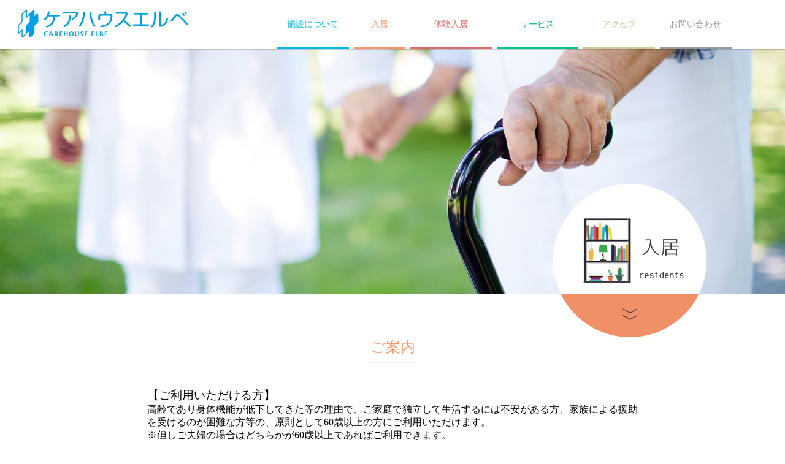

--- FILE ---
content_type: text/css
request_url: https://elbe.care-house.jp/hmw_cms/wp-content/themes/hmw/css/hmw.css
body_size: 36462
content:
/*----- common -----*/


@font-face {
  font-family: "Yu Gothic";
  src: local("Yu Gothic Medium");
  font-weight: 100;
}
@font-face {
  font-family: "Yu Gothic";
  src: local("Yu Gothic Medium");
  font-weight: 200;
}
@font-face {
  font-family: "Yu Gothic";
  src: local("Yu Gothic Medium");
  font-weight: 300;
}
@font-face {
  font-family: "Yu Gothic";
  src: local("Yu Gothic Medium");
  font-weight: 400;
}
@font-face {
  font-family: "Yu Gothic";
  src: local("Yu Gothic Bold");
  font-weight: bold;
}

body {
  font-family: "Yu Gothic", YuGothic;
  font-size: 16px;
  margin: 0;
  width: 100%;
  overflow-x: hidden;
}

* {
  box-sizing: border-box;
}

a {
  color: #00A0E9;
  text-decoration: none;
}

a:hover {
  opacity: 0.6;
}

img {
  vertical-align: bottom;
}

.clearfix:after{
	content:".";
	display:block;
	height:0;
	font-size:0;
	clear:both;
	visibility:hidden;
}


/*----- header -----*/


#header {
	position: fixed;
	top: 0;
	left: 0;
	width: 100%;
  margin: 0;
	padding: 0;
	-webkit-box-shadow: rgba(0,0,0,0.5) 0px 0px 2px 0px;
	-moz-box-shadow: rgba(0,0,0,0.5) 0px 0px 2px 0px;
	box-shadow: rgba(0,0,0,0.5) 0px 0px 2px 0px;
  /*background-color: #FFFFFF;*/
  opacity: 1;
	z-index: 100;
	transition: .3s;
}

.spnav #header {
  top: 0 !important
}

#header:before {
	content: '';
	position: absolute;
	top: 0;
	left: 0;
	width: 100%;
	height: 100%;
	background: #FFFFFF;
	filter: alpha(opacity=90);
	-ms-filter: "alpha(opacity=90)";
	opacity: 0.9;
	z-index: 4;
}

.header_inner {
	/*max-width: 1200px;*/
	margin: 0 auto;
}

.logo_pc {
  display: inline-block;
  height: 80px;
  z-index: 1200;
  padding-left: 5%;
}

.logo_pc a {
  display: block;
  padding: 15px 0;
  height: 80px;
}

.header_logo {
  display: inline-block;
  width: 30%;
  height: 80px;
  float: left;
  position: relative;
  z-index: 100;
}

.header_pc {
  position: relative;
  display: inline-block;
  width: 65%;
  height: 80px;
  float: right;
  z-index: 100;
}

.header_pc ul {
  display: block;
  width: 100%;
  height: 80px;
  margin: 0;
  padding: 0;
  font-size: 14px;
  list-style: none;
}

.header_pc ul li {
  display: inline-block;
  width: 14%;
  height: 80px;
  margin: 0 0.5%;
  text-align: center;
  float: left;
}

.header_pc ul li.about {
  border-bottom: 4px solid #00BAE5;
}

.header_pc ul li.about a {
  color: #00BAE5;
}

.header_pc ul li.residents {
  width: 10%;
  border-bottom: 4px solid #FE9568;
}

.header_pc ul li.residents a {
  color: #FE9568;
}

.header_pc ul li.shortstay {
  width: 16%;
  border-bottom: 4px solid #00C68B;
}

.header_pc ul li.shortstay a {
  color: #00C68B;
}

.header_pc ul li.dayservice {
  width: 16%;
  border-bottom: 4px solid #E16D6D;
}

.header_pc ul li.dayservice a {
  color: #E16D6D;
}

.header_pc ul li.access {
  border-bottom: 4px solid #CCCC99;
}

.header_pc ul li.access a {
  color: #CCCC99;
}

.header_pc ul li.contact {
  border-bottom: 4px solid #999999;
}

.header_pc ul li.contact a {
  color: #999999;
}

.header_pc ul li.facebook {
  width: 8%;
}

.header_pc ul li a {
  display: block;
  height: 80px;
  padding: 15px 0;
  line-height: 50px;
}

.header_pc ul li.facebook a {
  line-height: 40px;
}

.header_pc ul.column5 li {
  width: 16.5%;
}

.header_pc ul.column5 li.residents {
  width: 13%;
}

.header_pc ul.column5 li.shortstay {
  width: 18%;
}

.header_pc ul.column5 li.dayservice {
  width: 18%;
}

.header_sp {
  position: relative;
  display: none;
  width: 60%;
  height: 80px;
  float: right;
  z-index: 100;
}

/*----- humbergar -----*/


.humbergar {
	display: block;
  position: absolute;
  top: 20px;
  right: 20px;
  z-index: 9999;
  width: 40px;
  height: 40px;
	background: #00BAE5;
  transition: all 0.3s;
  -webkit-transform-origin: center top;
  transform-origin: center top;
  cursor: pointer;
  border-radius: 50%;
}

.humbergar .icop {
  background: #FFFFFF;
  width: 18px;
  height: 2px;
  position: absolute;
  left: 50%;
  margin-left: -9px;
  top: 50%;
  transition: all 0.2s cubic-bezier(0.67,.31,.03,.9) 0.05s;
}

.humbergar .p1 {
  margin-top: -7px;
  -webkit-transform-origin: center;
  transform-origin: center;
}

.humbergar .p2 {
  margin-top: 0px;
  -webkit-transform-origin: center;
  transform-origin: center;
  transition: all 0.2s cubic-bezier(0.67,.31,.03,.9) 0.05s;
}

.humbergar .p3 {
  margin-top: 7px;
  -webkit-transform-origin: center;
  transform-origin: center;
}

.humbergar:hover .icop {
  width: 26px;
  margin-left: -13px;
}

.spnav .humbergar {
  /*background: 0 0;*/
}

.spnav .humbergar .p1 {
  -webkit-transform: rotate(45deg);
  transform: rotate(45deg);
  margin-top: 0px;
}

.spnav .humbergar .p2 {
  width: 0;
  margin-left: 0;
}

.spnav .humbergar .p3 {
  -webkit-transform: rotate(-45deg);
  transform: rotate(-45deg);
  margin-top: 0px;
}

.spnav .spmenu {
  opacity: 1;
  width: 100%;
	transition: all 0.35s cubic-bezier(.9,.03,.31,.0.67) 0s;
}

.spmenu {
  position: fixed;
  z-index: 3;
  right: 0;
  top: 0;
  height: 100%;
  width: 0;
  color: #FFFFFF;
  font-size: 18px;
  text-align: center;
  opacity: 1;
  -webkit-transform-origin: right top;
  transform-origin: right top;
  transition: width 0.2s linear 0s;
  overflow: hidden;
}

.spmenu_bg {
  position: absolute;
  top: 0;
  left: 0;
  -webkit-perspective: 1000px;
  perspective: 1000px;
  width: 100%;
  height: 100%;
	background: #00BAE5;
  opacity: 0.95;
}
.section_text h1{
    position: relative;
    margin: 50px 0 20px;
    padding: 8px 0 5px 20px;
    font-size: 22px;
    line-height: 1.4;
}
.section_text h1:before {
    content: '';
    position: absolute;
    width: 2px;
    height: 100%;
    top: 0;
    left: 0;
    background-color: #039eec;
}
.section_text h2 {
    margin-bottom: 8px;
    font-size: 18px;
    line-height: 1.4;
    color: #039eec;
    font-weight: bold;
}
.spmenu_inner {
  position: absolute;
  left: 0;
  top: 80px;
  width: 100%;
  height: 100%;
}

.spmenu_link {
  padding: 0;
  margin: 30px 0 0;
  list-style: none;
}

.spmenu_link li {
  display: block;
  width: 100%;
  text-align: center;
}

.spmenu_link li a {
  display: block;
  height: 50px;
  line-height: 50px;
  color: #FFFFFF;
}

.spmenu_link li a:hover {
  color: #00A0E9;;
  background-color: #FFFFFF;
}

/*.spmenu_link li:nth-last-of-type(1) a {
  background-color: inherit;
  line-height: 40px;
}

.spmenu_link li:nth-last-of-type(1) a:hover {
  background-color: inherit;
  opacity: 0.8;
}*/

.spmenu_link li.fb a {
  background: url('/hmw_cms/wp-content/themes/hmw/images/facebook_white.svg') no-repeat center center;
}

.spmenu_link li.fb a:hover {
  background: #FFFFFF url('/hmw_cms/wp-content/themes/hmw/images/facebook.svg') no-repeat center center;
}

.recruit_link {
  position: fixed;
  display: none;
  width: 100%;
  left: 0;
  bottom: 0;
  background-color: #FFFFFF;
  text-align: center;
}

.spnav .recruit_link {
  display: block;
}

.recruit_link a {
  display: block;
  height: 60px;
  line-height: 60px;
  color: #00A0E9;
}


/*----- section -----*/


section {
	width: 100%;
  padding: 50px 0;
	position: relative;
}

h1.page_title {
  position: absolute;
  width: 250px;
  height: 250px;
  top: -200px;
  right: 10%;
  z-index: 1;
}

h1.page_title img {
  width: 100%;
  height: auto;
}

section#section00 {
  height: 400px;
  margin-top: 80px;
  background: url('/hmw_cms/wp-content/themes/hmw/images/nomain.jpg');
  background-repeat: no-repeat;
  background-position: center center;
  background-size: cover;
  overflow: hidden;
}

section.section:nth-of-type(odd) {
  background-color: #F3F3F3;
}

section.section.no_content {
  padding: 0;
}

.section_inner {
	width: 100%;
  max-width: 1200px;
  padding: 0;
  margin: 0 auto;
}

h2.section_title {
  position: relative;
  margin-bottom: 50px;
  font-weight: normal;
  text-align: center;
}

.section h2.section_title::after {
  content: '';
  display: block;
  width: 80px;
  height: 2px;
  position: absolute;
  left: 50%;
  bottom: -10px;
  margin-left: -40px;
}

section.section:nth-of-type(odd) h2.section_title::after {
  background: #FFFFFF;
}

section.section:nth-of-type(even) h2.section_title::after {
  background: #F3F3F3;
}

.section_date {
  width: 90%;
  max-width: 800px;
  padding: 0;
  margin: 0 auto 30px;
  text-align: center;
}

.section_text {
  width: 90%;
  max-width: 800px;
  padding: 0;
  margin: 0 auto 50px;
}

.section_no_post {
  width: 90%;
  max-width: 800px;
  padding: 0;
  margin: 0 auto 50px;
  color: #E16D6D;
  text-align: center;
}

section#section04 .section_text, section#section05 .section_text {
  text-align: left;
}

.section_box_inner {
  width: 90%;
  max-width: 800px;
  padding: 0;
  margin: 0 auto;
}

.section_box_inner dl {
  display: block;
  width: 100%;
  padding: 0 0 70px;
  margin: 0 0 70px;
  border-bottom: 1px dotted #CCCCCC;
}

.section_box_inner dt {
  display: inline-block;
  width: 30%;
  padding: 0;
  margin: 0;
  text-align: center;
  float: left;
}

.section_box_inner dd {
  display: inline-block;
  width: 65%;
  padding: 0;
  margin: 0;
  text-align: left;
  float: right;
}

.arrow_flow {
  display: block;
  width: 30px;
  height: 30px;
  text-align: center;
  margin: -85px auto 50px;
  position: relative;
  z-index: 1;
}


/*----- bxslider -----*/


.bx-wrapper {
  margin: 0 auto !important;
}

.bx-wrapper .bx-viewport {
  box-shadow: inherit !important;
  border: 0px none !important;
  left: 0px !important;
  background: inherit !important;
}

.bx-wrapper img {
  width: 100%;
  height: auto;/*auto又は100%に指定・縦横比を維持する*/
  min-height: 320px;
  display: block;
}

.bx-wrapper .bx-pager {/*ページャーの表示位置など*/
  bottom: 30px !important;
}

ul.bxslider {
  margin: 0;
  padding: 0;
  position: relative;
}

ul.bxslider li {
  height: 450px;
  overflow: hidden;
  background-repeat: no-repeat;
  background-position: center center;
  background-size: cover;
}

.bx-wrapper .bx-pager.bx-default-pager a {
  background: #FFFFFF none repeat scroll 0% 0% !important;
  width: 12px !important;
  height: 12px !important;
  margin: 5px 7px !important;
}

.bx-pager.bx-default-pager a.active {
  background: #00A0E9 none repeat scroll 0% 0% !important;
}

.bx-wrapper .bx-controls-direction {
  display: none;
}

.bx-wrapper .bx-controls-direction a {
  z-index: 10 !important;
}


/*----- accordionMenu -----*/


span.accordionMenu.dt {
  display: block;
	margin-bottom: 10px;
	background: url("/hmw_cms/wp-content/themes/hmw/images/plus.svg") right 20px center no-repeat;
	cursor: pointer;
}

span.accordionMenu.dt.open {
  background: url("/hmw_cms/wp-content/themes/hmw/images/minus.svg") right 20px center no-repeat;
}

span.accordionMenu.dt.open span.accordionMenu.dd {
  display: none;
}

span.accordionMenu.dd {
  display: none;
  margin: 0 0 10px;
  padding-top: 40px;
  border-bottom: 1px solid #CCCCCC;
}


/*----- google_map -----*/


#google_map {
  width: 100%;
  height: 400px;
}


/*----- top -----*/


body#home h2.section_title {
  color: #00A0E9;
}

body#home section.section h2.section_title::after {
  background: #FFFFFF;
}

body#home .section_text {
  text-align: center;
}

section#slider {
  margin-top: 80px;
  padding: 0;
}

.logo_slider {
  position: absolute;
  width: 400px;
  height: 250px;
  top: 50%;
  left: 50%;
  margin: -150px 0 0 -200px;
  z-index: 1;
}

section#service {
  height: 480px;
  background-color: #D8EBF4;
  background-image: url('/hmw_cms/wp-content/themes/hmw/images/service_l.svg');
  background-repeat: no-repeat;
  background-position: center bottom;
  background-size: cover;
  overflow: hidden;
}

ul.service {
  display: block;
  max-width: 950px;
  margin: 0 auto;
  padding: 0;
}

ul.service li {
  display: inline-block;
  width: 29%;
  height: 29%;
  margin: 1.5%;
  text-align: center;
  float: left;
}

.column2 ul.service {
  max-width: 650px;
}

.column2 ul.service li {
  width: 44%;
  height: 44%;
}

ul.service li:nth-of-type(1) {
  margin-left: 3.5%;
}

ul.service li:nth-last-of-type(1) {
  margin-right: 3.5%;
}

ul.service li a {
  display: block;
  width: 100%;
  height: 100%;
  border-radius: 50%;
}

ul.service li img {
  width: 100%;
  height: auto;
  vertical-align: bottom;
  background-color: #FFFFFF;
  border-radius: 50%;
}

section#about {
  background-color: #F3F3F3;
  border-bottom: 50px solid #FFFFFF;
}

ul.about {
  display: block;
  max-width: 950px;
  margin: 0 auto;
  padding: 0;
}

ul.about li {
  display: inline-block;
  width: 29%;
  height: 29%;
  margin: 1.5%;
  text-align: center;
  float: left;
}

ul.about li:nth-of-type(1) {
  margin-left: 3.5%;
}

ul.about li:nth-last-of-type(1) {
  margin-right: 3.5%;
}

ul.about li a {
  display: block;
  width: 100%;
  height: 100%;
  border-radius: 50%;
}

ul.about li img {
  width: 100%;
  height: auto;
  vertical-align: bottom;
  background-color: #FFFFFF;
  border-radius: 50%;
}

section#news {
  background-color: #F3F3F3;
  border-bottom: 50px solid #FFFFFF;
}

ul.news {
  display: block;
  max-width: 950px;
  padding: 0;
  margin: 0 auto;
}

ul.news li {
  position: relative;
  display: inline-block;
  width: 29%;
  min-height: 320px;
  margin: 1.5%;
  text-align: left;
  float: left;
  background-color: #FFFFFF;
}

ul.news li a {
  position: absolute;
  display: block;
  width: 100%;
  height: 100%;
}

ul.news li:nth-of-type(1) {
  margin-left: 3.5%
}

ul.news li:nth-last-of-type(1) {
  margin-right: 3.5%;
}

.news_item_inner {
  position: relative;
}

.news_date {
  padding: 0 10px;
}

.new {
  position: absolute;
  top: 0;
  right: 10px;
  z-index: 1;
}

.news_img {
  width: 100%;
  min-height: 150px;
  background-repeat: no-repeat;
  background-position: center center;
  background-size: cover;
  overflow: hidden;
}

.news_title {
  padding: 0 10px;
  font-weight: normal;
}

.news_page {
  max-width: 950px;
  margin: 0 auto;
  text-align: right;
}

.news_page a {
  display: inline-block;
  padding-left: 24px;
  background: url('/hmw_cms/wp-content/themes/hmw/images/information.svg') no-repeat left top 8px;
}

.news_page a {
  display: inline-block;
  margin-right: 50px;
}

section#map {
  position: relative;
  padding: 0;
}

.map_link {
  position: relative;
  width: 100%;
  max-width: 1200px;
  height: 40px;
  margin: -40px auto 0;
  z-index: 10;
}

.map_link p {
  margin: 0;
  text-align: right;
}

.map_link p a {
  display: inline-block;
  height: 40px;
  line-height: 40px;
  padding: 0 20px;
  color: #FFFFFF;
  font-size: 14px;
  background-color: #00A0E9;
}

.map_link p a:hover {
  opacity: 0.8;
}

section#access {
  padding: 50px 50px 0;
}

.address_box {
  display: inline-block;
  width: 40%;
  float: left;
  background-color: #F3F3F3;
  border-right: 25px solid #FFFFFF;
}

.address_box h2 {
  display: inline-block;
  max-height: 70px;
}

.address_box h2 img {
  max-width: 100%;
}

.address_box_inner {
  padding: 0 40px 40px;
}

.address_box_inner p {
  margin: 0;
}

.address_box_inner ul {
  padding: 0;
  margin: 20px 0 0;
  list-style: none;
}

.address_box_inner li {
  margin: 0 0 10px;
  min-height: 33px;
}

.address_box_inner li:nth-last-of-type(1) {
  margin: 0;
}

.address_box_inner li.tel {
  padding-left: 40px;
  color: #00A0E9;
  background: url('/hmw_cms/wp-content/themes/hmw/images/tel.svg') no-repeat left center;
}

.address_box_inner li.fax {
  padding-left: 40px;
  color: #00C68B;
  background: url('/hmw_cms/wp-content/themes/hmw/images/fax.svg') no-repeat left center;
}

.address_box_inner li.email {
  padding-left: 40px;
  color: #FE9568;
  background: url('/hmw_cms/wp-content/themes/hmw/images/email.svg') no-repeat left center;
}

.address_box_inner li.contact {
  padding-left: 40px;
  color: #E16D6D;
  background: url('/hmw_cms/wp-content/themes/hmw/images/contact.svg') no-repeat left center;
}

.address_box_inner li.contact a {
  color: inherit;
}

.access_box {
  display: inline-block;
  width: 60%;
  padding: 0 40px 20px;
  float: left;
  background-color: #F3F3F3;
  border-left: 25px solid #FFFFFF;
}

.access_box h2 {
  display: inline-block;
  color: #00A0E9;
  font-weight: normal;
}

.access_box_inner dl {
  display: block;
  width: 100%;
  margin: 0 0 20px;
  border-top: 1px solid #000000;
}

.access_box_inner dt {
  display: inline-block;
  width: 23%;
  min-height: 70px;
  margin-right: 2%;
  padding: 10px 0;
  float: left;
}

.access_box_inner dt img {
  max-width: 100%;
  height: auto;
}

.access_box_inner dd {
  display: inline-block;
  width: 75%;
  min-height: 70px;
  padding: 10px 20px;
  margin-left: 0;
  float: right;
  line-height: 1.45;
  border-left: 1px solid #000000;
}

section#banner {
  padding: 50px 0 0;
}

.banner_box {
  position: relative;
}

.banner_box_inner {
  position: absolute;
  min-height: 200px;
  top: 10%;
  left: 10%;
  padding: 20px;
  z-index: 100;
  background-color: rgba(255, 255, 255, 0.7);
  box-sizing: border-box;
}

.banner_title {
  font-size: 18px;
  margin: 0 0 10px;
  border-bottom: 1px dotted #00A0E9;
}

.banner_text {
  display: block;
  font-size: 14px;
  line-height: 1.6;
  color: #000000;
}

.owl-nav {
  position: absolute;
  width: 100%;
  height: 0;
  z-index: 1;
  /*top: 50%;
  margin-top: -50px;*/
}

.owl-prev {
  width: 50px;
  height: 100px;
  background-image: url('/hmw_cms/wp-content/themes/hmw/images/arrow_prev.svg');
  text-indent: -9999px;
  color: #FFFFFF;
  float: left;
  position: relative;
}

.owl-prev:hover {
  opacity: 0.8;
}

.owl-next {
  width: 50px;
  height: 100px;
  background-image: url('/hmw_cms/wp-content/themes/hmw/images/arrow_next.svg');
  text-indent: -9999px;
  color: #FFFFFF;
  float: right;
  position: relative;
}

.owl-next:hover {
  opacity: 0.8;
}

section#sitemap {
  padding: 50px 50px 25px;
}

/*section#sitemap a {
  font-size: 12px;
  color: #000000;
  text-decoration: none;
}*/

.sitemap_box {
  width: 100%;
  background-color: #D8EBF4;
}

.sitemap_box a {
  display: block;
  font-size: 12px;
  color: #000000;
  text-decoration: none;
  background: url('/hmw_cms/wp-content/themes/hmw/images/arrow_link.svg') no-repeat right 20px center;
}

.sitemap_box h3 {
  font-weight: normal;
}

.sitemap_box h3 a {
  display: block;
  font-size: 16px;
  background: url('/hmw_cms/wp-content/themes/hmw/images/arrow_link.svg') no-repeat right 20px center;
}

[class^="sitemap_0"] {
  display: inline-block;
  width: 22.5%;
  margin: 1%;
  float: left;
}

.column4 [class^="sitemap_0"] {
  width: 22.5%;
}

.column3 [class^="sitemap_0"] {
  width: 30.5%;
}

.sitemap_01 h3 {
  height: 18px;
  line-height: 18px;
  padding-left: 24px;
  background: url('/hmw_cms/wp-content/themes/hmw/images/square001.svg') no-repeat left center;
}

.sitemap_02 h3 {
  height: 18px;
  line-height: 18px;
  padding-left: 24px;
  background: url('/hmw_cms/wp-content/themes/hmw/images/square002.svg') no-repeat left center;
}

.sitemap_03 h3 {
  height: 18px;
  line-height: 18px;
  padding-left: 24px;
  background: url('/hmw_cms/wp-content/themes/hmw/images/square003.svg') no-repeat left center;
}

.sitemap_04 h3 {
  height: 18px;
  line-height: 18px;
  padding-left: 24px;
  background: url('/hmw_cms/wp-content/themes/hmw/images/square004.svg') no-repeat left center;
}

.sitemap_01 {
  margin-left: 2%;
}

.sitemap_04 {
  margin-right: 2%;
}

.sitemap_box ul {
  list-style: none;
  margin: 0;
  padding: 0;
}

.sitemap_box ul li {
  margin: 0 0 10px;
  padding: 10px 0 10px 20px;
  border-left: 1px dotted #000000;
  border-bottom: 1px dotted #000000;
}

section#hmw {
  padding: 0 0 15px;
}

section#hmw h2 {
  width: 60%;
  max-width: 400px;
  margin: 0 auto;
}

section#hmw h2 img {
  width: 100%;
  height: auto;
}

.policy_link {
  width: 90%;
  max-width: 1200px;
  margin: -35px auto 0;
  text-align: right;
}

.policy_link a {
  display: inline-block;
  padding-left: 24px;
  background: url('/hmw_cms/wp-content/themes/hmw/images/policy.svg') no-repeat left top 8px;
}

.side {
  position: fixed;
  width: 60px;
  height: 60px;
  text-align: center;
  bottom: 0;
  z-index: 99;
  opacity: 0;
  right: -60px;
  -webkit-transition: all 0.5s cubic-bezier(0.67,.31,.03,.9);
  transition: all 0.5s cubic-bezier(0.67,.31,.03,.9);
}

body#home .side {
  height: 360px;
}

.scrolled .side {
  opacity: 1;
  right: 0px;
}

.side img {
  vertical-align: bottom;
}

.price_box {
  width: 80%;
  max-width: 230px;
  margin: 0 auto;
}

.price_box a {
  display: block;
  width: 100%;
  height: 100%;
  background-color: #FFFFFF;
  border-radius: 50%;
}

.price_box img {
  width: 100%;
  height: auto;
  vertical-align: bottom;
  border-radius: 50%;
}

.application_box {
  width: 80%;
  max-width: 230px;
  margin: 0 auto;
}

.application_box a {
  display: block;
  width: 100%;
  height: 100%;
  background-color: #F3F3F3;
  border-radius: 50%;
}

.application_box img {
  width: 100%;
  height: auto;
  vertical-align: bottom;
  border-radius: 50%;
}

section#information {
  padding: 0;
}

.information_box {
  width: 100%;
  background-color: #F3F3F3;
}

.information_box ul {
  list-style: none;
  margin: 0;
  padding: 0;
}

.information_box li {
  display: inline-block;
  width: 33.33%;
  height: 80px;
  float: left;
  line-height: 80px;
  text-align: center;
}

.information_box li.first {
  font-size: 18px;
  color: #FFFFFF;
  background-color: #00A0E9;
}

.telephone {
  display: inline-block;
  padding-left: 50px;
  background: url('/hmw_cms/wp-content/themes/hmw/images/telephone.svg') no-repeat left center;
  font-size: 20px;
  color: #00A0E9;
}

.form {
  display: inline-block;
  padding-left: 50px;
  background: url('/hmw_cms/wp-content/themes/hmw/images/form.svg') no-repeat left center;
  font-size: 20px;
  letter-spacing: 1;
  color: #FE9568;
}

.form a {
  color: #33CCCC;
}

.e-mail {
  display: inline-block;
  padding-left: 50px;
  background: url('/hmw_cms/wp-content/themes/hmw/images/e-mail.svg') no-repeat left center;
  font-size: 20px;
  letter-spacing: 1;
  color: #33CCCC;
}

.e-mail a {
  color: #33CCCC;
}


/*----- about -----*/


body#about h2.section_title {
  color: #00BAE5;
}

/*body#about .section_title span {
  padding-left: 25px;
  background: url('/hmw_cms/wp-content/themes/hmw/images/title_about_01.svg') no-repeat left top 7px;
}*/

body#about .section_box_inner dl {
  border-bottom: 1px dotted #CCCCCC;
  margin: 0;
  padding: 0;
}

body#about .section_box_inner dt {
  padding: 10px 0;
}

body#about .section_box_inner dd {
  width: 70%;
  padding: 10px 0 10px 5%;
  border-left: 1px dotted #CCCCCC;
}

body#about section#section03 {
  padding: 50px 0 80px;
}


section#gallery {
  padding: 50px 0 80px;
  background-color: #F3F3F3;
  margin-bottom: 50px;
}

section#gallery h2.section_title::after {
  background: #FFFFFF;
}


/*----- residents -----*/


body#residents h2.section_title {
  color: #FE9568;
}

.unit {
  width: 100%;
  max-width: 600px;
  margin: 0 auto;
  text-align: center;
}

.unit img {
  width: 100%;
  height: auto;
}


/*----- shortstay -----*/


body#shortstay h2.section_title {
  color: #00C68B;
}


/*----- dayservice -----*/


body#dayservice h2.section_title {
  color: #E16D6D;
}


/*----- news -----*/


body#news section#section01 {
  background-color: #F3F3F3;
}

body#news h2.section_title {
  color: #00A0E9;
}

body#news section.section h2.section_title::after {
  background: #FFFFFF;
}

body#single h2.section_title {
  color: #00A0E9;
}

body#single section#news {
  border-bottom: 0px none;
}


/*----- recruit -----*/


body#recruit h2.section_title {
  color: #00A0E9;
}

.button_box {
  width: 100%;
  max-width: 800px;
  padding: 0;
  margin: 0 auto;
}

.button_box ul {
  width: 100%;
  padding: 0;
  margin: 0;
  list-style: none;
}

.button_box li {
  display: inline-block;
  width: 28.3%;
  margin: 2%;
  float: left;
  text-align: center;
  background-color: #00A0E9;
  box-sizing: border-box;
}

.button_box li:nth-of-type(1) {
  margin-left: 3.5%;
}

.button_box li:nth-of-type(3) {
  margin-right: 3.5%;
}

.button_box li:nth-of-type(4) {
  margin-left: 3.5%;
}

.button_box li:nth-of-type(6) {
  margin-right: 3.5%;
}

.button_box li:nth-of-type(7) {
  margin-left: 3.5%;
}

.button_box li:nth-of-type(9) {
  margin-right: 3.5%;
}

.button_box li a {
  display: block;
  padding: 10px;
  font-size: 14px;
  color: #FFFFFF;
}

.recruit_box {
  width: 80%;
  max-width: 600px;
  padding: 0;
  margin: 0 auto;
}

.recruit_box_inner h3 {
  width: 100%;
  height: 60px;
  line-height: 60px;
  margin: 50px 0 10px;
  color: #FFFFFF;
  font-weight: normal;
  text-align: center;
  background-color: #00A0E9;
}

.recruit_item {
  font-size: 14px;
  line-height: 1.5;
  background-color: #FFFFFF;
}

section.section:nth-of-type(even) .recruit_item {
  background-color: #F3F3F3;
}

.recruit_item h4 {
  padding: 20px;
  margin: 0;
  font-size: 18px;
  font-weight: normal;
  border-bottom: 1px solid #CCCCCC;
}

.recruit_item dl {
  display: block;
  width: 80%;
  padding: 0;
  margin: 0 auto 40px;
}

.recruit_item dt {
  display: block;
  width: 100%;
  padding: 0 0 10px;
  margin: 0 0 10px;
  border-bottom: 1px dotted #CCCCCC;
}

.recruit_item dd {
  display: block;
  width: 100%;
  padding: 0;
  margin: 0;
}

section#applicants {
  background-color: #D8EBF4;
}

.applicants_box {
  width: 100%;
  background-color: #F3F3F3;
}

.applicants_box ul {
  list-style: none;
  margin: 0;
  padding: 0;
}

.applicants_box li {
  display: inline-block;
  width: 33.33%;
  height: 80px;
  float: left;
  line-height: 80px;
  text-align: center;
}

.applicants_box li.last {
  display: block;
  width: 100%;
  height: inherit;
  min-height: 80px;
}

.applicants_link {
  width: 100%;
  max-width: 800px;
  margin: 30px auto 0;
  text-align: center;
}

.applicants_link a {
  display: inline-block;
  width: 33.33%;
  padding: 10px;
  font-size: 14px;
  color: #00A0E9;
  background-color: #D8EBF4;
}

.e-mail {
  display: inline-block;
  padding-left: 50px;
  background: url('/hmw_cms/wp-content/themes/hmw/images/e-mail.svg') no-repeat left center;
  font-size: 20px;
  color: #33CCCC;
}

.person {
  display: inline-block;
  padding-left: 50px;
  background: url('/hmw_cms/wp-content/themes/hmw/images/person.svg') no-repeat left center;
  font-size: 20px;
  color: #FF9966;
}

.destination {
  display: inline-block;
  padding-left: 50px;
  background: url('/hmw_cms/wp-content/themes/hmw/images/destination.svg') no-repeat left center;
  font-size: 20px;
  color: #FF6699;
}


/*----- contact -----*/


body#contact h2.section_title {
  color: #00BAE5;
}

body#contact .section_box {
  width: 90%;
  max-width: 600px;
  padding: 0;
  margin: 0 auto;
}

.contact_box {
  width: 90%;
  max-width: 600px;
  padding: 0;
  margin: 0 auto;
}

/*div.wpcf7 {
  width: 60% !important;
  margin: 0 auto !important;
  padding: 0 !important;
  background: none !important;
  border-radius: inherit !important;
  text-align: left !important;
}*/

form.wpcf7-form p {
  padding-bottom: 20px;
  margin-bottom: 20px;
  border-bottom: 1px dotted #CCCCCC;
}

form.wpcf7-form p:nth-of-type(1) {
  text-align: right !important;
  border-bottom: 0px none;
}

form.wpcf7-form p:nth-last-of-type(1) {
  text-align: center !important;
  padding-top: 20px;
  border-bottom: 0px none;
}

.confirm_btn {
  text-indent: -9999px;
  width: 80px;
  height: 80px;
  background: url('/hmw_cms/wp-content/themes/hmw/images/confirm.svg') no-repeat center center;
  cursor: pointer;
  border: 0px none;
  border-radius: 50%;
}

.submit_btn {
  text-indent: -9999px;
  width: 80px;
  height: 80px;
  background: url('/hmw_cms/wp-content/themes/hmw/images/submit.svg') no-repeat center center;
  cursor: pointer;
  border: 0px none;
  border-radius: 50%;
}

.back_btn {
  text-indent: -9999px;
  width: 60px;
  height: 60px;
  background: url('/hmw_cms/wp-content/themes/hmw/images/back.svg') no-repeat center center;
  cursor: pointer;
  border: 0px none;
  border-radius: 50%;
}

.confirm_btn:hover {
  opacity: 0.7;
}

.submit_btn:hover {
  opacity: 0.7;
}

.back_btn:hover {
  opacity: 0.7;
}

.wpcf7-form-control-wrap {
  display: block;
}

.wpcf7-form-control-wrap input[type="text"], .wpcf7-form-control-wrap input[type="email"], .wpcf7-form-control-wrap input[type="tel"], .wpcf7-form-control-wrap input[type="date"], .wpcf7-form-control-wrap select, .wpcf7-form-control-wrap textarea {
  width: 100%;
  height: 40px;
  padding: 10px;
  margin: 5px 0 0;
  background: #FFFFFF;
  border: 0;
  border-radius: 2px;
  -webkit-border-radius: 2px;
  box-shadow: 0 1px 1px rgba(0,0,0,0.3) inset;
  -webkit-box-shadow: 0 2px 2px rgba(0,0,0,0.3) inset;
  font-size: 14px;
  box-sizing: border-box;
}

.wpcf7-form-control-wrap textarea {
  height: 80px;
}

span.require {
  margin: 0 4px;
  color: #00BAE5;
}

.policy_check {
  position: relative;
}

.policy_click {
  position: relative;
  width: 240px;
  top: 33px;
  left: 40px;
  font-size: 14px;
  z-index: 1;
}

.policy_click a {
  color: #00A0E9;
  text-decoration: underline;
}


/*----- policy -----*/


body#policy h2.section_title {
  color: #00A0E9;
}

body#policy .section_box {
  width: 90%;
  max-width: 800px;
  padding: 0;
  margin: 0 auto;
}

body#policy .section_box_inner dl {
  padding: 0;
  margin: 0 0 50px;
  border-bottom: 0px none;
}

body#policy .section_box_inner dt {
  display: block;
  width: 100%;
  padding: 0 0 5px;
  margin: 0 0 5px;
  color: #00A0E9;
  text-align: left;
  float: none;
  border-bottom: 1px dotted #CCCCCC;
}

body#policy .section_box_inner dd {
  display: block;
  width: 100%;
  padding: 0;
  margin: 0;
  text-align: left;
  float: none;
}


/*----- footer-----*/


footer {
	width: 100%;
  padding: 20px 0;
  background-color: #ECECEC;
	position: relative;
}

.footer_inner {
	height: 20px;
  line-height: 20px;
  text-align: center;
}




body#about #section01 {
  background-image: url('/hmw_cms/wp-content/themes/hmw/images/bc_about_01_m.svg');
  background-repeat: no-repeat;
  background-position: bottom 5px left 5px;
}

body#about #section03 {
  background-image: url('/hmw_cms/wp-content/themes/hmw/images/bc_about_03_m.svg');
  background-repeat: no-repeat;
  background-position: top 5px right 5px;
}

body#about #section05 {
  background-image: url('/hmw_cms/wp-content/themes/hmw/images/bc_about_05_m.svg');
  background-repeat: no-repeat;
  background-position: top 5px left 5px;
}

body#residents #section01 {
  background-image: url('/hmw_cms/wp-content/themes/hmw/images/bc_residents_01_m.svg');
  background-repeat: no-repeat;
  background-position: bottom 5px left 5px;
}

body#residents #section03 {
  background-image: url('/hmw_cms/wp-content/themes/hmw/images/bc_residents_03_m.svg');
  background-repeat: no-repeat;
  background-position: top 5px right 5px;
}

body#residents #section05 {
  background-image: url('/hmw_cms/wp-content/themes/hmw/images/bc_residents_05_m.svg');
  background-repeat: no-repeat;
  background-position: top 5px left 5px;
}

body#shortstay #section01 {
  background-image: url('/hmw_cms/wp-content/themes/hmw/images/bc_shortstay_01_m.svg');
  background-repeat: no-repeat;
  background-position: bottom 5px left 5px;
}

body#shortstay #section03 {
  background-image: url('/hmw_cms/wp-content/themes/hmw/images/bc_shortstay_03_m.svg');
  background-repeat: no-repeat;
  background-position: top 5px right 5px;
}

body#shortstay #section05 {
  background-image: url('/hmw_cms/wp-content/themes/hmw/images/bc_shortstay_05_m.svg');
  background-repeat: no-repeat;
  background-position: top 5px left 5px;
}

body#dayservice #section01 {
  background-image: url('/hmw_cms/wp-content/themes/hmw/images/bc_dayservice_01_m.svg');
  background-repeat: no-repeat;
  background-position: bottom 5px left 5px;
}

body#dayservice #section03 {
  background-image: url('/hmw_cms/wp-content/themes/hmw/images/bc_dayservice_03_m.svg');
  background-repeat: no-repeat;
  background-position: bottom 5px right 5px;
}

body#dayservice #section05 {
  background-image: url('/hmw_cms/wp-content/themes/hmw/images/bc_dayservice_05_m.svg');
  background-repeat: no-repeat;
  background-position: top 5px left 5px;
}

body#contact #section01 {
  background-image: url('/hmw_cms/wp-content/themes/hmw/images/bc_contact_01_m.svg');
  background-repeat: no-repeat;
  background-position: top 5px left 5px;
}

body#recruit #section01 {
  background-image: url('/hmw_cms/wp-content/themes/hmw/images/bc_recruit_01_m.svg');
  background-repeat: no-repeat;
  background-position: top 5px left 5px;
}

body#recruit #section03 {
  background-image: url('/hmw_cms/wp-content/themes/hmw/images/bc_recruit_03_m.svg');
  background-repeat: no-repeat;
  background-position: top 5px right 5px;
}

body#recruit #section05 {
  background-image: url('/hmw_cms/wp-content/themes/hmw/images/bc_recruit_05_m.svg');
  background-repeat: no-repeat;
  background-position: top 5px left 5px;
}

body#recruit #section07 {
  background-image: url('/hmw_cms/wp-content/themes/hmw/images/bc_recruit_07_m.svg');
  background-repeat: no-repeat;
  background-position: top 5px right 5px;
}

body#recruit #section09 {
  background-image: url('/hmw_cms/wp-content/themes/hmw/images/bc_recruit_09_m.svg');
  background-repeat: no-repeat;
  background-position: top 5px left 5px;
}

body#single #section01 {
  background-image: url('/hmw_cms/wp-content/themes/hmw/images/bc_single_01_m.svg');
  background-repeat: no-repeat;
  background-position: top 5px left 5px;
}


/*----- 20171207追記 gallery -----*/


.gallery_box {
  width: 90%;
  max-width: 800px;
  padding: 0;
  margin: 0 auto;
}

.gallery_box + .gallery_box {
  padding-top: 100px;
}

.slick-prev:before,
.slick-next:before {
  color: #000;
}

.slick-next {
  right: 1% !important;
  z-index: 99;
}

.slick-prev {
   left: 1% !important;
  z-index: 100;
}

.slick-dots li.slick-active button:before,
.slick-dots li button:before {
  color: #fff;
}

.gallery_box img {
  max-width: 100%;
  height: auto;
}

.gallery_box h2 {
  margin-bottom: 30px;
  padding-bottom: 5px;
  padding-left: 15px;
  border-bottom: 1px solid #00BAE5;
  border-left: 5px solid #00BAE5;
  font-weight: normal;
}

.gallery_box h2 span {
  font-size: 16px;
  padding-left: 10px;
}

.thumb-item {
  max-width: 800px;
  max-height: 450px;
  margin: 0 auto;
  padding: 0;
  overflow: hidden;
}

.thumb-item-nav {
  max-width: 800px;
  margin: 0 auto;
  padding: 0;
}

.thumb-item li a {
  max-height: 400px;
  overflow: hidden;
}

.thumb-item1 {
  max-width: 800px;
  max-height: 450px;
  margin: 0 auto;
  padding: 0;
  overflow: hidden;
}

.thumb-item-nav1 {
  max-width: 800px;
  margin: 0 auto;
  padding: 0;
}

.thumb-item1 li a {
  max-height: 400px;
  overflow: hidden;
}

.slick-slide {
  margin: 0 1px;
}

span.text {
  width: 100%;
  height: 50px;
  line-height: 50px;
  background-color: #FFF;
  position: absolute;
  top: 400px;
  z-index: 10000;
  text-align: center;
}

.slick-prev:before, .slick-next:before {
  color: #00BAE5;
}


/*----- 20171213追記 top -----*/


#about .section_box_inner {
  max-width: 650px;
}

#about .section_box_inner dl {
  display: block;
  width: 100%;
  padding: 0 0 30px;
  margin: 0 0 30px;
}

#about .section_box_inner dt {
  width: 20%;
  color: #00BAE5;
}

#about .section_box_inner dd {
  width: 75%;
}

ul.about {
  max-width: 650px;
}

ul.about li {
  width: 44%;
  height: 44%;
}

/*----- 20190701追記 お知らせギャラリー機能 -----*/
.gallery { /** ギャラリーを囲むボックス **/
	width: 100%;
	margin-bottom: 20px !important;
    overflow: hidden;
}

.gallery br {display: none;} /** 自動で挿入される clearfix の余白解除 **/

.gallery-item { /** 画像共通のスタイル **/
    float: left;
	margin-bottom: 0 !important;
}
.gallery-icon { /** 画像を囲む dt のスタイル **/
    text-align: center;
}

.gallery-icon img {
	width: 100%;
	height: auto;
	margin-bottom: 10px !important;
}

.gallery-caption { /** キャプション **/
    color: #222;
    font-size: 15px;
    margin: 0 0 10px;
    text-align: center;
}

.gallery-columns-1 .gallery-item { /** カラムなし **/
    width: 100%;
    margin-right: 0;
}
.gallery-columns-2 .gallery-item { /** 2カラム **/
	width: 48%;
	margin: 0 1%;
}
.gallery-columns-3 .gallery-item { /** 3カラム **/
    width: 31.33333%;
	margin: 0 1%;
}
.gallery-columns-4 .gallery-item { /** 4カラム **/
    width: 23%;
    margin: 0 1%;
}
.gallery-columns-5 .gallery-item { /** 5カラム **/
    width: 18%;
    margin: 0 1%;
}

@media screen and (max-width: 640px) {
	/* 640px以下用の記述 */
	.gallery-columns-3 .gallery-item, .gallery-columns-4 .gallery-item {
		width: 48%;
		margin: 0 1%;
	}
	.gallery-columns-5 .gallery-item {
		width: 31.33333%;
		margin: 0 1%;
	}
}

--- FILE ---
content_type: text/css
request_url: https://elbe.care-house.jp/hmw_cms/wp-content/themes/hmw/css/user.css
body_size: 1571
content:
@charset "UTF-8";

/*----- 電話PC -----*/
a[href^="tel:"] {
    pointer-events: none;
}

/*----- ページネーション -----*/
.pagination {
        display: inline-block;
        width: 100%;
        text-align: center;
}

/*----- 罫線 -----*/
hr.facility {
        border: 0;
        border-bottom: 1px dashed #00BAE5;
}

hr.residents {
        border: 0;
        border-bottom: 1px dashed #FE9568;
        margin-bottom: -12px;
}

/*----- 回り込み -----*/
.residents_inner {
        padding: 0 0px 0px;
}

.residents_inner p {
        margin: 0;
}

.residents_inner ul {
        padding: 0;
        margin: -28px 0 0;
        list-style: none;
}

.residents_inner li {
        margin: 0 0 -18px;
        min-height: 33px;
}

/*-----リスト -----*/
ul.residents_list {
        padding: 0.5em;
        list-style-type: none;
}
ul.residents_list li {
    position: relative;
    margin-bottom: -16px;
    padding:    0em 0.3em 0.3em 1.3em;
}
ul.residents_list li:after,ul.residents_list li:before {
    position: absolute;
    content: '';
    display: block;
    background: #FFC107;
    top: 0.43em;
    left: 0.5em;
    height: 11px;
    width: 4px;
    border-radius: 10px;
    transform: rotate(45deg);
}
ul.residents_list li:before {
    top: 0.6em;
    left: 0.2em;
    height: 8px;
    transform: rotate(-45deg);
}

/*-----リスト横並び -----*/ 
*, *:before, *:after {
	box-sizing: border-box;
}
.col_4{
	width: 100%;
	display: flex;
	display: -ms-flexbox; /* IE10 */
	flex-wrap: wrap;
	-ms-flex-wrap: wrap; /* IE10 */
}
.col_4 > div{
	width: 25%;
	padding: 10px;
	text-align: center;
	text-decoration: none;
}
@media screen and (max-width: 960px) {
	.col_4 > div{
		width: 50%;
	}
}
@media screen and (max-width: 480px) {
	.col_4> div{
		width: 100%;
	}
}


--- FILE ---
content_type: text/css
request_url: https://elbe.care-house.jp/hmw_cms/wp-content/themes/hmw/css/responsive.css
body_size: 8827
content:
@charset "utf-8";


/* ////////////////////////////////////////

	〜999px

//////////////////////////////////////// */


@media only screen and (max-width: 999px) {
  .header_pc {
    display: none;
  }

  .header_sp {
    display: inline-block;
  }

  ul.bxslider li {
    height: 400px;
  }

  section#service {
    height: 480px;
    background-image: url('/wp-content/themes/hmw/images/service_m.svg');
  }

  h1.page_title {
    width: 200px;
    height: 200px;
    top: -164px;
  }

  .address_box {
    display: block;
    width: 100%;
    margin-bottom: 50px;
    float: none;
    border-right: 0px none;
  }

  .address_box_inner li {
    display: inline-block;
    width: 50%;
    margin: 0 0 20px !important;
    font-size: 14px;
    float: left;
  }

  .access_box {
    display: block;
    width: 100%;
    float: none;
    border-left: 0px none;
  }

  [class^="sitemap_0"] {
    width: 44% !important;
  }

  .sitemap_01 {
    margin-left: 5%;
  }

  .sitemap_02 {
    margin-right: 5%;
  }

  .sitemap_03 {
    margin-left: 5%;
  }

  .sitemap_04 {
    margin-right: 5%;
  }

  body#home .side {
    height: 60px;
  }

  .recruit_banner {
    display: none;
  }

  .policy_link {
    margin: 0 auto;
    text-align: center;
    font-size: 12px;
  }

  .policy_link a {
    background: url('/wp-content/themes/hmw/images/policy.svg') no-repeat left top 3px;
  }

  .footer_inner {
    font-size: 14px;
  }


  /*----- page -----*/


  body#about .section_box_inner * {
    font-size: 14px;
  }

  .information_box {
    width: 80%;
    max-width: 400px;
    margin: 0 auto;
  }

  .information_box li {
    display: block;
    width: 100%;
    text-align: center;
  }

  .button_box li a {
    padding: 10px 0;
    font-size: 12px;
  }

  .applicants_box {
    width: 80%;
    max-width: 400px;
    margin: 0 auto;
  }

  .applicants_box li {
    display: block;
    width: 100%;
    text-align: center;
  }

  .applicants_box .destination {
    font-size: 14px;
    line-height: 1.5;
    text-align: left;
  }

  .applicants_box .destination .zip {
    display: block;
  }

  .applicants_link a {
    font-size: 12px;
  }


/*----- 20171207追記 gallery -----*/

  .gallery_box h2 {
    font-size: 1.5em !important;
  }

  .gallery_box h2 span {
    font-size: 12px;
    padding-left: 0px;
    display: block;
  }

  .thumb-item-nav1 {
    border-top: 2px solid #FFFFFF;
  }

  span.text {
    position: relative;
    top: inherit;
    display: block;
  }

}


/* ////////////////////////////////////////

	〜599px

//////////////////////////////////////// */


@media only screen and (max-width: 599px) {

  ul.bxslider li {
    height: 350px;
  }

  section#section00 {
    height: 300px;
  }

  section#service {
    /*height: 500px;*/
    height: auto;
    background-image: url('/wp-content/themes/hmw/images/service_s.svg');
  }

  section#service.column2 {
    /*height: 300px;*/
  }

  h1.page_title {
    width: 150px;
    height: 150px;
    top: -128px;
    left: 50%;
    margin-left: -75px;
  }

  ul.service li {
    display: inline-block;
    width: 44%;
    height: 44%;
    margin: 2%;
    text-align: center;
    float: left;
  }

  .column3 ul.service li:nth-last-of-type(1) {
    display: block;
    width: 44%;
    height: 44%;
    margin: 2% 25%;
  }

  ul.about li {
    display: inline-block;
    width: 44%;
    height: 44%;
    margin: 2%;
    text-align: center;
    float: left;
  }

  ul.about li:nth-last-of-type(1) {
    display: block;
    width: 44%;
    height: 44%;
    margin: 2% 25%;
  }

  ul.news li {
    display: block;
    width: 100%;
    max-width: 280px;
    margin: 0 auto 25px;
    float: none;
  }

  ul.news li:nth-of-type(1) {
    margin-left: auto;
  }

  ul.news li:nth-last-of-type(1) {
    margin-right: auto;
  }

  #google_map {
    height: 350px;
  }

  section#access {
    padding: 50px 0 0;
  }

  .address_box_inner li {
    display: block;
    width: 100%;
    margin: 0 0 10px !important;
    font-size: 16px;
    float: left;
    line-height: 33px;
  }

  .access_box_inner dl {
    padding: 0 0 20px;
    margin: 0 0 30px;
    border-top: 0px none;
    border-bottom: 1px dotted #000000;
  }

  .access_box_inner dt {
    display: block;
    width: 100%;
    margin-right: 0;
    padding: 0;
    float: none;
  }

  .access_box_inner dd {
    display: block;
    width: 100%;
    padding: 10px;
    float: none;
    border-left: 0px none;
    font-size: 14px;
  }

  section#sitemap {
    padding: 50px 0 25px;
  }

  .sitemap_box a {
    font-size: 10px;
  }

  .sitemap_box h3 a {
    font-size: 14px;
  }

  .sitemap_box ul li {
    padding: 10px 0 10px 10px;
  }

  section#hmw h2 {
    width: 90%;
  }

  .footer_inner {
    font-size: 12px;
  }

  .policy_click {
    top: 25px;
  }


  /*----- page -----*/


  body#about .section_box_inner dl {
    padding: 0 0 30px;
    margin: 0 0 30px;
    border-bottom: 0px none;
  }

  body#about .section_box_inner dt {
    display: block;
    width: 100%;
    padding: 0 0 10px;
    margin: 0 0 10px;
    text-align: left;
    float: none;
    border-bottom: 1px dotted;
  }

  body#about .section_box_inner dd {
    display: block;
    width: 100%;
    padding: 0;
    border-left: 0px none;
    float: none;
  }

  body#residents .section_box_inner dt {
    display: block;
    width: 100%;
    text-align: left;
    float: none;
  }

  body#residents .section_box_inner dd {
    display: block;
    width: 100%;
    float: none;
  }

  body#shortstay .section_box_inner dt {
    display: block;
    width: 100%;
    text-align: left;
    float: none;
  }

  body#shortstay .section_box_inner dd {
    display: block;
    width: 100%;
    float: none;
  }

  body#dayservice .section_box_inner dt {
    display: block;
    width: 100%;
    text-align: left;
    float: none;
  }

  body#dayservice .section_box_inner dd {
    display: block;
    width: 100%;
    float: none;
  }

  .information_box li  {
    font-size: 14px;
  }

  .button_box li {
    display: inline-block;
    width: 47%;
    margin: 2%;
  }

  .button_box li:nth-of-type(1) {
    margin-left: 2%;
    margin-right: 1%;
  }

  .button_box li:nth-of-type(2) {
    margin-left: 1%;
    margin-right: 2%;
  }

  .button_box li:nth-of-type(3) {
    margin-left: 2%;
    margin-right: 1%;
  }

  .button_box li:nth-of-type(4) {
    margin-left: 1%;
    margin-right: 2%;
  }

  .button_box li:nth-of-type(5) {
    margin-left: 2%;
    margin-right: 1%;
  }

  .button_box li:nth-of-type(6) {
    margin-left: 1%;
    margin-right: 2%;
  }

  .button_box li:nth-of-type(7) {
    margin-left: 2%;
    margin-right: 1%;
  }

  .button_box li:nth-of-type(8) {
    margin-left: 1%;
    margin-right: 2%;
  }

  .button_box li:nth-of-type(9) {
    margin-left: 2%;
    margin-right: 1%;
  }

  .applicants_box li {
    font-size: 14px;
  }

  .applicants_box .telephone {
    font-size: 18px;
  }

  .applicants_box .e-mail {
    font-size: 18px;
  }

  .applicants_box .person {
    font-size: 18px;
  }

  .applicants_link a {
    width: 50%;
  }



  body#about #section01 {
    background-position: bottom 5px left -190px;
  }

  body#about #section03 {
    background-position: top 5px right -190px;
  }

  body#about #section05 {
    background-position: top 5px left -190px;
  }

  body#residents #section01 {
    background-position: bottom 5px left -190px;
  }

  body#residents #section03 {
    background-position: top 5px right -190px;
  }

  body#residents #section05 {
    background-position: top 5px left -240px;
  }

  body#shortstay #section01 {
    background-position: bottom 5px left -190px;
  }

  body#shortstay #section03 {
    background-position: top 5px right -190px;
  }

  body#shortstay #section05 {
    background-position: top 5px left -240px;
  }

  body#dayservice #section01 {
    background-position: bottom 5px left -190px;
  }

  body#dayservice #section03 {
    background-position: bottom 5px right -190px;
  }

  body#dayservice #section05 {
    background-position: top 5px left -240px;
  }

  body#contact #section01 {
    background-position: top 5px left -190px;
  }

  body#recruit #section01 {
    background-position: top 5px left -240px;
  }

  body#recruit #section03 {
    background-position: top 5px right -190px;
  }

  body#recruit #section05 {
    background-position: top 5px left -280px;
  }

  body#recruit #section07 {
    background-position: top 5px right -190px;
  }

  body#recruit #section09 {
    background-position: top 5px left -280px;
  }

  body#single #section01 {
    background-position: top 5px left -240px;
  }


  /*----- 20171213追記 top -----*/


  body#home .section_text {
    text-align: left;
  }

  body#home .section_text br {
    display: none;
  }

  #about .section_box_inner dt {
    display: block;
    width: 100%;
    text-align: left;
    margin-bottom: 10px;
  }

  #about .section_box_inner dd {
    display: block;
    width: 100%;
    text-align: left;
  }

  ul.about li:nth-last-of-type(1) {
    margin: 2%;
  }


}


--- FILE ---
content_type: image/svg+xml
request_url: https://elbe.care-house.jp/hmw_cms/wp-content/themes/hmw/images/arrow_flow001.svg
body_size: 1730
content:
<?xml version="1.0" encoding="utf-8"?>
<!-- Generator: Adobe Illustrator 23.0.1, SVG Export Plug-In . SVG Version: 6.00 Build 0)  -->
<svg version="1.1" id="レイヤー_1" xmlns="http://www.w3.org/2000/svg" xmlns:xlink="http://www.w3.org/1999/xlink" x="0px"
	 y="0px" width="30px" height="30.004px" viewBox="0 0 30 30.004" style="enable-background:new 0 0 30 30.004;"
	 xml:space="preserve">
<ellipse transform="matrix(0.0553 -0.9985 0.9985 0.0553 -0.8066 29.1513)" style="fill:#F19067;" cx="15.002" cy="15.002" rx="15.002" ry="15.002"/>
<g>
	<path style="fill:#FFFFFF;" d="M14.131,19.984c0-0.555,0.449-1.002,1.004-1.002s1.004,0.447,1.004,1.002
		c0,0.555-0.449,1.004-1.004,1.004S14.131,20.539,14.131,19.984z"/>
	<path style="fill:#FFFFFF;" d="M12.322,16.169c0-0.555-0.447-1.004-1.002-1.004c-0.557,0-1.006,0.449-1.006,1.004
		c0,0.555,0.449,1.005,1.006,1.005C11.875,17.174,12.322,16.724,12.322,16.169z"/>
	<path style="fill:#FFFFFF;" d="M10.314,12.187c0-0.555,0.449-1.004,1.006-1.004c0.555,0,1.002,0.449,1.002,1.004
		c0,0.554-0.447,1.003-1.002,1.003C10.764,13.19,10.314,12.741,10.314,12.187z"/>
	<path style="fill:#FFFFFF;" d="M6.22,12.187c0-0.555,0.448-1.004,1.004-1.004c0.555,0,1.004,0.449,1.004,1.004
		c0,0.554-0.449,1.003-1.004,1.003C6.668,13.19,6.22,12.741,6.22,12.187z"/>
	
		<ellipse transform="matrix(0.1602 -0.9871 0.9871 0.1602 0.0527 32.2924)" style="fill:#FFFFFF;" cx="19.004" cy="16.115" rx="1.004" ry="1.004"/>
	<path style="fill:#FFFFFF;" d="M18,12.187c0-0.555,0.451-1.004,1.004-1.004c0.555,0,1.004,0.449,1.004,1.004
		c0,0.554-0.449,1.003-1.004,1.003C18.451,13.19,18,12.741,18,12.187z"/>
	<circle style="fill:#FFFFFF;" cx="22.775" cy="12.187" r="1.004"/>
	<circle style="fill:#FFFFFF;" cx="15.135" cy="16.086" r="1.004"/>
	<path style="fill:#FFFFFF;" d="M14.131,12.187c0-0.555,0.449-1.004,1.004-1.004s1.004,0.449,1.004,1.004
		c0,0.554-0.449,1.003-1.004,1.003S14.131,12.741,14.131,12.187z"/>
</g>
</svg>


--- FILE ---
content_type: image/svg+xml
request_url: https://elbe.care-house.jp/hmw_cms/wp-content/themes/hmw/images/form.svg
body_size: 859
content:
<?xml version="1.0" encoding="utf-8"?>
<!-- Generator: Adobe Illustrator 15.1.0, SVG Export Plug-In . SVG Version: 6.00 Build 0)  -->
<!DOCTYPE svg PUBLIC "-//W3C//DTD SVG 1.1//EN" "http://www.w3.org/Graphics/SVG/1.1/DTD/svg11.dtd">
<svg version="1.1" id="レイヤー_1" xmlns="http://www.w3.org/2000/svg" xmlns:xlink="http://www.w3.org/1999/xlink" x="0px"
	 y="0px" width="40px" height="40px" viewBox="0 0 40 40" enable-background="new 0 0 40 40" xml:space="preserve">
<circle fill="#42BBBC" cx="20" cy="20" r="20"/>
<g>
	<path fill="#FFFFFF" d="M32.284,11H7.723c-0.374,0-0.684,0.302-0.684,0.684v16.631C7.039,28.689,7.341,29,7.723,29h24.553
		c0.374,0,0.685-0.303,0.685-0.686V11.684C32.961,11.31,32.658,11,32.284,11z"/>
	<path fill="#EFEFEF" d="M32.762,28.801C32.643,28.92,32.483,28.99,32.3,29h-0.031L7.492,28.959
		c-0.119-0.039-0.215-0.111-0.294-0.199l12.758-12.757L32.762,28.801z"/>
	<path fill="#CCD5DE" d="M32.73,11.175L20.123,23.408L7.262,11.19c0.119-0.111,0.287-0.183,0.469-0.183h24.545
		C32.452,11,32.604,11.063,32.73,11.175z"/>
</g>
</svg>


--- FILE ---
content_type: image/svg+xml
request_url: https://elbe.care-house.jp/hmw_cms/wp-content/themes/hmw/images/bc_residents_01_m.svg
body_size: 80738
content:
<?xml version="1.0" encoding="utf-8"?>
<!-- Generator: Adobe Illustrator 23.0.1, SVG Export Plug-In . SVG Version: 6.00 Build 0)  -->
<svg version="1.1" id="レイヤー_1" xmlns="http://www.w3.org/2000/svg" xmlns:xlink="http://www.w3.org/1999/xlink" x="0px"
	 y="0px" width="600px" height="300px" viewBox="0 0 600 300" style="enable-background:new 0 0 600 300;" xml:space="preserve">
<g style="opacity:0.5;">
	<g>
		<defs>
			<rect id="SVGID_1_" x="-47.872" y="131.115" width="18.16" height="18.544"/>
		</defs>
		<clipPath id="SVGID_2_">
			<use xlink:href="#SVGID_1_"  style="overflow:visible;"/>
		</clipPath>
		
			<linearGradient id="SVGID_3_" gradientUnits="userSpaceOnUse" x1="-148.5701" y1="550.9492" x2="-147.9485" y2="550.9492" gradientTransform="matrix(-802.0097 832.0093 -832.0093 -802.0097 339353.7813 565460.625)">
			<stop  offset="0" style="stop-color:#FFFFFF"/>
			<stop  offset="1" style="stop-color:#ACADAF"/>
		</linearGradient>
		<polygon style="clip-path:url(#SVGID_2_);fill:url(#SVGID_3_);" points="-39.125,122.041 -57.137,140.727 -38.458,158.733 
			-20.446,140.047 		"/>
	</g>
	<g>
		<defs>
			<rect id="SVGID_4_" x="-47.872" y="156.167" width="18.16" height="18.545"/>
		</defs>
		<clipPath id="SVGID_5_">
			<use xlink:href="#SVGID_4_"  style="overflow:visible;"/>
		</clipPath>
		
			<linearGradient id="SVGID_6_" gradientUnits="userSpaceOnUse" x1="-148.5696" y1="550.9585" x2="-147.9481" y2="550.9585" gradientTransform="matrix(-801.9812 831.9796 -831.9796 -801.9812 339361.9063 565460)">
			<stop  offset="0" style="stop-color:#FFFFFF"/>
			<stop  offset="1" style="stop-color:#ACADAF"/>
		</linearGradient>
		<polygon style="clip-path:url(#SVGID_5_);fill:url(#SVGID_6_);" points="-39.125,147.094 -57.137,165.779 -38.458,183.784 
			-20.446,165.1 		"/>
	</g>
	<g>
		<defs>
			<rect id="SVGID_7_" x="-47.872" y="181.218" width="18.16" height="18.546"/>
		</defs>
		<clipPath id="SVGID_8_">
			<use xlink:href="#SVGID_7_"  style="overflow:visible;"/>
		</clipPath>
		
			<linearGradient id="SVGID_9_" gradientUnits="userSpaceOnUse" x1="-148.5673" y1="550.9672" x2="-147.954" y2="550.9672" gradientTransform="matrix(-801.9926 831.9914 -831.9914 -801.9926 339386.5 565487)">
			<stop  offset="0" style="stop-color:#FFFFFF"/>
			<stop  offset="1" style="stop-color:#ACADAF"/>
		</linearGradient>
		<polygon style="clip-path:url(#SVGID_8_);fill:url(#SVGID_9_);" points="-39.125,172.145 -57.137,190.832 -38.458,208.838 
			-20.446,190.15 		"/>
	</g>
	<g>
		<defs>
			<rect id="SVGID_10_" x="-47.872" y="206.271" width="18.16" height="18.543"/>
		</defs>
		<clipPath id="SVGID_11_">
			<use xlink:href="#SVGID_10_"  style="overflow:visible;"/>
		</clipPath>
		
			<linearGradient id="SVGID_12_" gradientUnits="userSpaceOnUse" x1="-148.5696" y1="550.9769" x2="-147.948" y2="550.9769" gradientTransform="matrix(-801.9833 831.9818 -831.9818 -801.9833 339403.5625 565500.0625)">
			<stop  offset="0" style="stop-color:#FFFFFF"/>
			<stop  offset="1" style="stop-color:#ACADAF"/>
		</linearGradient>
		<polygon style="clip-path:url(#SVGID_11_);fill:url(#SVGID_12_);" points="-39.125,197.197 -57.137,215.883 -38.458,233.889 
			-20.446,215.202 		"/>
	</g>
	<g>
		<defs>
			<rect id="SVGID_13_" x="-47.872" y="231.322" width="18.16" height="18.544"/>
		</defs>
		<clipPath id="SVGID_14_">
			<use xlink:href="#SVGID_13_"  style="overflow:visible;"/>
		</clipPath>
		
			<linearGradient id="SVGID_15_" gradientUnits="userSpaceOnUse" x1="-148.5704" y1="550.9868" x2="-147.9488" y2="550.9868" gradientTransform="matrix(-802.0009 832.0001 -832.0001 -802.0009 339431.625 565532.4375)">
			<stop  offset="0" style="stop-color:#FFFFFF"/>
			<stop  offset="1" style="stop-color:#ACADAF"/>
		</linearGradient>
		<polygon style="clip-path:url(#SVGID_14_);fill:url(#SVGID_15_);" points="-39.125,222.248 -57.137,240.936 -38.458,258.94 
			-20.446,240.254 		"/>
	</g>
	<g>
		<defs>
			<rect id="SVGID_16_" x="-47.872" y="256.374" width="18.16" height="18.545"/>
		</defs>
		<clipPath id="SVGID_17_">
			<use xlink:href="#SVGID_16_"  style="overflow:visible;"/>
		</clipPath>
		
			<linearGradient id="SVGID_18_" gradientUnits="userSpaceOnUse" x1="-148.5673" y1="550.9954" x2="-147.954" y2="550.9954" gradientTransform="matrix(-802.011 832.0106 -832.0106 -802.011 339455 565559.125)">
			<stop  offset="0" style="stop-color:#FFFFFF"/>
			<stop  offset="1" style="stop-color:#ACADAF"/>
		</linearGradient>
		<polygon style="clip-path:url(#SVGID_17_);fill:url(#SVGID_18_);" points="-39.125,247.301 -57.137,265.986 -38.458,283.992 
			-20.446,265.305 		"/>
	</g>
	<g>
		<defs>
			<rect id="SVGID_19_" x="-47.872" y="281.426" width="18.16" height="18.544"/>
		</defs>
		<clipPath id="SVGID_20_">
			<use xlink:href="#SVGID_19_"  style="overflow:visible;"/>
		</clipPath>
		
			<linearGradient id="SVGID_21_" gradientUnits="userSpaceOnUse" x1="-148.6257" y1="551.0845" x2="-148.0092" y2="551.0845" gradientTransform="matrix(-487.4752 925.4519 -925.4519 -487.4752 437593.25 406322.4375)">
			<stop  offset="0" style="stop-color:#FFFFFF"/>
			<stop  offset="1" style="stop-color:#ACADAF"/>
		</linearGradient>
		<polygon style="clip-path:url(#SVGID_20_);fill:url(#SVGID_21_);" points="-43.928,273.938 -55.518,295.941 -33.656,307.459 
			-22.065,285.454 		"/>
	</g>
	<rect x="-47.872" y="306.477" style="fill:none;" width="18.16" height="18.545"/>
	<rect x="-23.884" y="106.064" style="fill:none;" width="18.542" height="18.541"/>
	<g>
		<defs>
			<rect id="SVGID_22_" x="-23.884" y="131.115" width="18.542" height="18.544"/>
		</defs>
		<clipPath id="SVGID_23_">
			<use xlink:href="#SVGID_22_"  style="overflow:visible;"/>
		</clipPath>
		
			<linearGradient id="SVGID_24_" gradientUnits="userSpaceOnUse" x1="-148.5696" y1="550.9584" x2="-147.95" y2="550.9584" gradientTransform="matrix(-802.0097 832.0093 -832.0093 -802.0097 339373.7813 565480.375)">
			<stop  offset="0" style="stop-color:#FFFFFF"/>
			<stop  offset="1" style="stop-color:#ACADAF"/>
		</linearGradient>
		<polygon style="clip-path:url(#SVGID_23_);fill:url(#SVGID_24_);" points="-14.953,121.851 -33.15,140.727 -14.273,158.926 
			3.924,140.047 		"/>
	</g>
	<g>
		<defs>
			<rect id="SVGID_25_" x="-23.884" y="156.167" width="18.544" height="18.545"/>
		</defs>
		<clipPath id="SVGID_26_">
			<use xlink:href="#SVGID_25_"  style="overflow:visible;"/>
		</clipPath>
		
			<linearGradient id="SVGID_27_" gradientUnits="userSpaceOnUse" x1="-148.5695" y1="550.968" x2="-147.9499" y2="550.968" gradientTransform="matrix(-801.99 831.9888 -831.9888 -801.99 339386.0625 565485.9375)">
			<stop  offset="0" style="stop-color:#FFFFFF"/>
			<stop  offset="1" style="stop-color:#ACADAF"/>
		</linearGradient>
		<polygon style="clip-path:url(#SVGID_26_);fill:url(#SVGID_27_);" points="-14.953,146.902 -33.15,165.779 -14.273,183.979 
			3.926,165.1 		"/>
	</g>
	<g>
		<defs>
			<rect id="SVGID_28_" x="-23.884" y="181.218" width="18.544" height="18.546"/>
		</defs>
		<clipPath id="SVGID_29_">
			<use xlink:href="#SVGID_28_"  style="overflow:visible;"/>
		</clipPath>
		
			<linearGradient id="SVGID_30_" gradientUnits="userSpaceOnUse" x1="-148.57" y1="550.9778" x2="-147.9504" y2="550.9778" gradientTransform="matrix(-802.0014 832.0007 -832.0007 -802.0014 339411.8438 565513.8125)">
			<stop  offset="0" style="stop-color:#FFFFFF"/>
			<stop  offset="1" style="stop-color:#ACADAF"/>
		</linearGradient>
		<polygon style="clip-path:url(#SVGID_29_);fill:url(#SVGID_30_);" points="-14.953,171.953 -33.15,190.83 -14.273,209.029 
			3.926,190.15 		"/>
	</g>
	<g>
		<defs>
			<rect id="SVGID_31_" x="-23.884" y="206.271" width="18.542" height="18.543"/>
		</defs>
		<clipPath id="SVGID_32_">
			<use xlink:href="#SVGID_31_"  style="overflow:visible;"/>
		</clipPath>
		
			<linearGradient id="SVGID_33_" gradientUnits="userSpaceOnUse" x1="-148.5669" y1="550.987" x2="-147.9555" y2="550.987" gradientTransform="matrix(-802.0014 832.0007 -832.0007 -802.0014 339431.8438 565533.375)">
			<stop  offset="0" style="stop-color:#FFFFFF"/>
			<stop  offset="1" style="stop-color:#ACADAF"/>
		</linearGradient>
		<polygon style="clip-path:url(#SVGID_32_);fill:url(#SVGID_33_);" points="-14.954,197.006 -33.15,215.883 -14.273,234.08 
			3.924,215.202 		"/>
	</g>
	<g>
		<defs>
			<rect id="SVGID_34_" x="-23.884" y="231.322" width="18.542" height="18.544"/>
		</defs>
		<clipPath id="SVGID_35_">
			<use xlink:href="#SVGID_34_"  style="overflow:visible;"/>
		</clipPath>
		
			<linearGradient id="SVGID_36_" gradientUnits="userSpaceOnUse" x1="-148.5694" y1="550.996" x2="-147.9498" y2="550.996" gradientTransform="matrix(-802.0009 832.0001 -832.0001 -802.0009 339451.625 565552.125)">
			<stop  offset="0" style="stop-color:#FFFFFF"/>
			<stop  offset="1" style="stop-color:#ACADAF"/>
		</linearGradient>
		<polygon style="clip-path:url(#SVGID_35_);fill:url(#SVGID_36_);" points="-14.953,222.057 -33.15,240.936 -14.273,259.132 
			3.924,240.254 		"/>
	</g>
	<g>
		<defs>
			<rect id="SVGID_37_" x="-23.884" y="256.374" width="18.542" height="18.545"/>
		</defs>
		<clipPath id="SVGID_38_">
			<use xlink:href="#SVGID_37_"  style="overflow:visible;"/>
		</clipPath>
		
			<linearGradient id="SVGID_39_" gradientUnits="userSpaceOnUse" x1="-148.57" y1="551.0048" x2="-147.9504" y2="551.0048" gradientTransform="matrix(-802.0291 832.0294 -832.0294 -802.0291 339483.0938 565591.5625)">
			<stop  offset="0" style="stop-color:#FFFFFF"/>
			<stop  offset="1" style="stop-color:#ACADAF"/>
		</linearGradient>
		<polygon style="clip-path:url(#SVGID_38_);fill:url(#SVGID_39_);" points="-14.954,247.107 -33.152,265.986 -14.273,284.185 
			3.926,265.305 		"/>
	</g>
	<g>
		<defs>
			<rect id="SVGID_40_" x="-23.884" y="281.426" width="18.542" height="18.544"/>
		</defs>
		<clipPath id="SVGID_41_">
			<use xlink:href="#SVGID_40_"  style="overflow:visible;"/>
		</clipPath>
		
			<linearGradient id="SVGID_42_" gradientUnits="userSpaceOnUse" x1="-148.6275" y1="551.097" x2="-148.0067" y2="551.097" gradientTransform="matrix(-487.476 925.4536 -925.4536 -487.476 437624.25 406340)">
			<stop  offset="0" style="stop-color:#FFFFFF"/>
			<stop  offset="1" style="stop-color:#ACADAF"/>
		</linearGradient>
		<polygon style="clip-path:url(#SVGID_41_);fill:url(#SVGID_42_);" points="-19.857,273.779 -31.531,295.941 -9.369,307.615 
			2.305,285.454 		"/>
	</g>
	<rect x="-23.884" y="306.478" style="fill:none;" width="18.542" height="18.544"/>
	<rect x="0.222" y="106.064" style="fill:none;" width="18.544" height="18.541"/>
	<g>
		<defs>
			<rect id="SVGID_43_" x="0.222" y="131.115" width="18.544" height="18.544"/>
		</defs>
		<clipPath id="SVGID_44_">
			<use xlink:href="#SVGID_43_"  style="overflow:visible;"/>
		</clipPath>
		
			<linearGradient id="SVGID_45_" gradientUnits="userSpaceOnUse" x1="-148.5682" y1="550.9675" x2="-147.9568" y2="550.9675" gradientTransform="matrix(-802.019 832.0189 -832.0189 -802.019 339397.75 565506.25)">
			<stop  offset="0" style="stop-color:#FFFFFF"/>
			<stop  offset="1" style="stop-color:#ACADAF"/>
		</linearGradient>
		<polygon style="clip-path:url(#SVGID_44_);fill:url(#SVGID_45_);" points="9.154,121.851 -9.044,140.727 9.834,158.926 
			28.032,140.047 		"/>
	</g>
	<g>
		<defs>
			<rect id="SVGID_46_" x="0.222" y="156.167" width="18.544" height="18.545"/>
		</defs>
		<clipPath id="SVGID_47_">
			<use xlink:href="#SVGID_46_"  style="overflow:visible;"/>
		</clipPath>
		
			<linearGradient id="SVGID_48_" gradientUnits="userSpaceOnUse" x1="-148.5696" y1="550.9778" x2="-147.95" y2="550.9778" gradientTransform="matrix(-801.9992 831.9984 -831.9984 -801.9992 339410.8125 565512.25)">
			<stop  offset="0" style="stop-color:#FFFFFF"/>
			<stop  offset="1" style="stop-color:#ACADAF"/>
		</linearGradient>
		<polygon style="clip-path:url(#SVGID_47_);fill:url(#SVGID_48_);" points="9.154,146.902 -9.044,165.779 9.834,183.979 
			28.032,165.1 		"/>
	</g>
	<g>
		<defs>
			<rect id="SVGID_49_" x="0.222" y="181.218" width="18.544" height="18.546"/>
		</defs>
		<clipPath id="SVGID_50_">
			<use xlink:href="#SVGID_49_"  style="overflow:visible;"/>
		</clipPath>
		
			<linearGradient id="SVGID_51_" gradientUnits="userSpaceOnUse" x1="-148.5698" y1="550.987" x2="-147.9502" y2="550.987" gradientTransform="matrix(-802.0014 832.0007 -832.0007 -802.0014 339431.8438 565533.3125)">
			<stop  offset="0" style="stop-color:#FFFFFF"/>
			<stop  offset="1" style="stop-color:#ACADAF"/>
		</linearGradient>
		<polygon style="clip-path:url(#SVGID_50_);fill:url(#SVGID_51_);" points="9.154,171.953 -9.043,190.83 9.834,209.029 
			28.032,190.15 		"/>
	</g>
	<g>
		<defs>
			<rect id="SVGID_52_" x="0.222" y="206.271" width="18.544" height="18.543"/>
		</defs>
		<clipPath id="SVGID_53_">
			<use xlink:href="#SVGID_52_"  style="overflow:visible;"/>
		</clipPath>
		
			<linearGradient id="SVGID_54_" gradientUnits="userSpaceOnUse" x1="-148.567" y1="550.9954" x2="-147.9556" y2="550.9954" gradientTransform="matrix(-802.0018 832.001 -832.001 -802.0018 339451.25 565552.625)">
			<stop  offset="0" style="stop-color:#FFFFFF"/>
			<stop  offset="1" style="stop-color:#ACADAF"/>
		</linearGradient>
		<polygon style="clip-path:url(#SVGID_53_);fill:url(#SVGID_54_);" points="9.154,197.006 -9.044,215.883 9.834,234.08 
			28.032,215.202 		"/>
	</g>
	<g>
		<defs>
			<rect id="SVGID_55_" x="0.222" y="231.322" width="18.544" height="18.544"/>
		</defs>
		<clipPath id="SVGID_56_">
			<use xlink:href="#SVGID_55_"  style="overflow:visible;"/>
		</clipPath>
		
			<linearGradient id="SVGID_57_" gradientUnits="userSpaceOnUse" x1="-148.5701" y1="551.0053" x2="-147.9505" y2="551.0053" gradientTransform="matrix(-802.0014 832.0007 -832.0007 -802.0014 339471.8438 565572.375)">
			<stop  offset="0" style="stop-color:#FFFFFF"/>
			<stop  offset="1" style="stop-color:#ACADAF"/>
		</linearGradient>
		<polygon style="clip-path:url(#SVGID_56_);fill:url(#SVGID_57_);" points="9.154,222.057 -9.044,240.934 9.834,259.132 
			28.032,240.254 		"/>
	</g>
	<g>
		<defs>
			<rect id="SVGID_58_" x="0.222" y="256.374" width="18.544" height="18.545"/>
		</defs>
		<clipPath id="SVGID_59_">
			<use xlink:href="#SVGID_58_"  style="overflow:visible;"/>
		</clipPath>
		
			<linearGradient id="SVGID_60_" gradientUnits="userSpaceOnUse" x1="-148.5698" y1="551.0146" x2="-147.9502" y2="551.0146" gradientTransform="matrix(-802.0291 832.0294 -832.0294 -802.0291 339504.0938 565611.0625)">
			<stop  offset="0" style="stop-color:#FFFFFF"/>
			<stop  offset="1" style="stop-color:#ACADAF"/>
		</linearGradient>
		<polygon style="clip-path:url(#SVGID_59_);fill:url(#SVGID_60_);" points="9.154,247.107 -9.044,265.986 9.834,284.185 
			28.032,265.305 		"/>
	</g>
	<g>
		<defs>
			<rect id="SVGID_61_" x="0.222" y="281.426" width="18.544" height="18.544"/>
		</defs>
		<clipPath id="SVGID_62_">
			<use xlink:href="#SVGID_61_"  style="overflow:visible;"/>
		</clipPath>
		
			<linearGradient id="SVGID_63_" gradientUnits="userSpaceOnUse" x1="-148.6273" y1="551.1089" x2="-148.0065" y2="551.1089" gradientTransform="matrix(-487.4762 925.4539 -925.4539 -487.4762 437654.25 406355.7813)">
			<stop  offset="0" style="stop-color:#FFFFFF"/>
			<stop  offset="1" style="stop-color:#ACADAF"/>
		</linearGradient>
		<polygon style="clip-path:url(#SVGID_62_);fill:url(#SVGID_63_);" points="4.249,273.779 -7.425,295.941 14.738,307.615 
			26.413,285.454 		"/>
	</g>
	<rect x="0.222" y="306.478" style="fill:none;" width="18.544" height="18.544"/>
	<rect x="-47.872" y="131.115" style="fill:#F1F1F2;" width="18.16" height="18.544"/>
	<g>
		<defs>
			<rect id="SVGID_64_" x="-47.872" y="156.167" width="18.16" height="18.545"/>
		</defs>
		<clipPath id="SVGID_65_">
			<use xlink:href="#SVGID_64_"  style="overflow:visible;"/>
		</clipPath>
		
			<linearGradient id="SVGID_66_" gradientUnits="userSpaceOnUse" x1="-148.5696" y1="550.9585" x2="-147.9481" y2="550.9585" gradientTransform="matrix(-801.9812 831.9796 -831.9796 -801.9812 339361.9063 565460)">
			<stop  offset="0" style="stop-color:#FFFFFF"/>
			<stop  offset="1" style="stop-color:#ACADAF"/>
		</linearGradient>
		<polygon style="clip-path:url(#SVGID_65_);fill:url(#SVGID_66_);" points="-39.125,147.094 -57.137,165.779 -38.458,183.784 
			-20.446,165.1 		"/>
	</g>
	<rect x="-47.872" y="181.218" style="fill:#F1F1F2;" width="18.16" height="18.546"/>
	<g>
		<defs>
			<rect id="SVGID_67_" x="-47.872" y="206.271" width="18.16" height="18.543"/>
		</defs>
		<clipPath id="SVGID_68_">
			<use xlink:href="#SVGID_67_"  style="overflow:visible;"/>
		</clipPath>
		
			<linearGradient id="SVGID_69_" gradientUnits="userSpaceOnUse" x1="-148.5696" y1="550.9769" x2="-147.948" y2="550.9769" gradientTransform="matrix(-801.9833 831.9818 -831.9818 -801.9833 339403.5625 565500.0625)">
			<stop  offset="0" style="stop-color:#FFFFFF"/>
			<stop  offset="1" style="stop-color:#ACADAF"/>
		</linearGradient>
		<polygon style="clip-path:url(#SVGID_68_);fill:url(#SVGID_69_);" points="-39.125,197.197 -57.137,215.883 -38.458,233.889 
			-20.446,215.202 		"/>
	</g>
	<rect x="-47.872" y="231.322" style="fill:#E7E7E8;" width="18.16" height="18.544"/>
	<rect x="-47.872" y="256.374" style="fill:#F3F3F4;" width="18.16" height="18.545"/>
	<g>
		<defs>
			<rect id="SVGID_70_" x="-47.872" y="281.426" width="18.16" height="18.544"/>
		</defs>
		<clipPath id="SVGID_71_">
			<use xlink:href="#SVGID_70_"  style="overflow:visible;"/>
		</clipPath>
		
			<linearGradient id="SVGID_72_" gradientUnits="userSpaceOnUse" x1="-148.6257" y1="551.0845" x2="-148.0092" y2="551.0845" gradientTransform="matrix(-487.4752 925.4519 -925.4519 -487.4752 437593.25 406322.4375)">
			<stop  offset="0" style="stop-color:#FFFFFF"/>
			<stop  offset="1" style="stop-color:#ACADAF"/>
		</linearGradient>
		<polygon style="clip-path:url(#SVGID_71_);fill:url(#SVGID_72_);" points="-43.928,273.938 -55.518,295.941 -33.656,307.459 
			-22.065,285.454 		"/>
	</g>
	<rect x="-47.872" y="306.477" style="fill:#F3F4F4;" width="18.16" height="18.545"/>
	<g>
		<g>
			<defs>
				<rect id="SVGID_73_" x="-23.884" y="106.064" width="18.542" height="18.541"/>
			</defs>
			<clipPath id="SVGID_74_">
				<use xlink:href="#SVGID_73_"  style="overflow:visible;"/>
			</clipPath>
			<rect x="-23.884" y="106.064" style="clip-path:url(#SVGID_74_);fill:#F1F1F2;" width="18.542" height="18.543"/>
		</g>
	</g>
	<g>
		<g>
			<defs>
				<rect id="SVGID_75_" x="-23.884" y="131.115" width="18.542" height="18.544"/>
			</defs>
			<clipPath id="SVGID_76_">
				<use xlink:href="#SVGID_75_"  style="overflow:visible;"/>
			</clipPath>
			<g style="clip-path:url(#SVGID_76_);">
				<defs>
					<rect id="SVGID_77_" x="-23.884" y="131.115" width="18.542" height="18.544"/>
				</defs>
				<clipPath id="SVGID_78_">
					<use xlink:href="#SVGID_77_"  style="overflow:visible;"/>
				</clipPath>
				
					<linearGradient id="SVGID_79_" gradientUnits="userSpaceOnUse" x1="-148.5696" y1="550.9584" x2="-147.95" y2="550.9584" gradientTransform="matrix(-802.0097 832.0093 -832.0093 -802.0097 339373.7813 565480.375)">
					<stop  offset="0" style="stop-color:#FFFFFF"/>
					<stop  offset="1" style="stop-color:#ACADAF"/>
				</linearGradient>
				<polygon style="clip-path:url(#SVGID_78_);fill:url(#SVGID_79_);" points="-14.953,121.851 -33.15,140.727 -14.273,158.926 
					3.924,140.047 				"/>
			</g>
		</g>
	</g>
	<g>
		<g>
			<defs>
				<rect id="SVGID_80_" x="-23.884" y="156.167" width="18.544" height="18.545"/>
			</defs>
			<clipPath id="SVGID_81_">
				<use xlink:href="#SVGID_80_"  style="overflow:visible;"/>
			</clipPath>
			<rect x="-23.884" y="156.167" style="clip-path:url(#SVGID_81_);fill:#EFEEEF;" width="18.544" height="18.545"/>
		</g>
	</g>
	<g>
		<g>
			<defs>
				<rect id="SVGID_82_" x="-23.884" y="181.218" width="18.544" height="18.546"/>
			</defs>
			<clipPath id="SVGID_83_">
				<use xlink:href="#SVGID_82_"  style="overflow:visible;"/>
			</clipPath>
			<g style="clip-path:url(#SVGID_83_);">
				<defs>
					<rect id="SVGID_84_" x="-23.884" y="181.218" width="18.544" height="18.546"/>
				</defs>
				<clipPath id="SVGID_85_">
					<use xlink:href="#SVGID_84_"  style="overflow:visible;"/>
				</clipPath>
				
					<linearGradient id="SVGID_86_" gradientUnits="userSpaceOnUse" x1="-148.57" y1="550.9778" x2="-147.9504" y2="550.9778" gradientTransform="matrix(-802.0014 832.0007 -832.0007 -802.0014 339411.8438 565513.8125)">
					<stop  offset="0" style="stop-color:#FFFFFF"/>
					<stop  offset="1" style="stop-color:#ACADAF"/>
				</linearGradient>
				<polygon style="clip-path:url(#SVGID_85_);fill:url(#SVGID_86_);" points="-14.953,171.953 -33.15,190.83 -14.273,209.029 
					3.926,190.15 				"/>
			</g>
		</g>
	</g>
	<g>
		<g>
			<defs>
				<rect id="SVGID_87_" x="-23.884" y="206.271" width="18.543" height="18.543"/>
			</defs>
			<clipPath id="SVGID_88_">
				<use xlink:href="#SVGID_87_"  style="overflow:visible;"/>
			</clipPath>
			<rect x="-23.884" y="206.271" style="clip-path:url(#SVGID_88_);fill:#F3F4F4;" width="18.542" height="18.543"/>
		</g>
	</g>
	<g>
		<g>
			<defs>
				<rect id="SVGID_89_" x="-23.884" y="231.322" width="18.542" height="18.544"/>
			</defs>
			<clipPath id="SVGID_90_">
				<use xlink:href="#SVGID_89_"  style="overflow:visible;"/>
			</clipPath>
			<rect x="-23.884" y="231.322" style="clip-path:url(#SVGID_90_);fill:#F0F1F1;" width="18.542" height="18.544"/>
		</g>
	</g>
	<g>
		<g>
			<defs>
				<rect id="SVGID_91_" x="-23.884" y="256.374" width="18.543" height="18.545"/>
			</defs>
			<clipPath id="SVGID_92_">
				<use xlink:href="#SVGID_91_"  style="overflow:visible;"/>
			</clipPath>
			<rect x="-23.884" y="256.374" style="clip-path:url(#SVGID_92_);fill:#EAEAEB;" width="18.542" height="18.545"/>
		</g>
	</g>
	<g>
		<g>
			<defs>
				<rect id="SVGID_93_" x="-23.884" y="281.426" width="18.542" height="18.544"/>
			</defs>
			<clipPath id="SVGID_94_">
				<use xlink:href="#SVGID_93_"  style="overflow:visible;"/>
			</clipPath>
			<g style="clip-path:url(#SVGID_94_);">
				<defs>
					<rect id="SVGID_95_" x="-23.884" y="281.426" width="18.542" height="18.544"/>
				</defs>
				<clipPath id="SVGID_96_">
					<use xlink:href="#SVGID_95_"  style="overflow:visible;"/>
				</clipPath>
				
					<linearGradient id="SVGID_97_" gradientUnits="userSpaceOnUse" x1="-148.6275" y1="551.097" x2="-148.0067" y2="551.097" gradientTransform="matrix(-487.476 925.4536 -925.4536 -487.476 437624.25 406340)">
					<stop  offset="0" style="stop-color:#FFFFFF"/>
					<stop  offset="1" style="stop-color:#ACADAF"/>
				</linearGradient>
				<polygon style="clip-path:url(#SVGID_96_);fill:url(#SVGID_97_);" points="-19.857,273.779 -31.531,295.941 -9.369,307.615 
					2.305,285.454 				"/>
			</g>
		</g>
	</g>
	<rect x="-23.884" y="306.478" style="fill:none;" width="18.542" height="18.544"/>
	<rect x="47.465" y="107.106" style="fill:none;" width="18.545" height="18.541"/>
	<g>
		<g>
			<defs>
				<rect id="SVGID_98_" x="0.222" y="131.115" width="18.544" height="18.544"/>
			</defs>
			<clipPath id="SVGID_99_">
				<use xlink:href="#SVGID_98_"  style="overflow:visible;"/>
			</clipPath>
			<rect x="0.222" y="131.115" style="clip-path:url(#SVGID_99_);fill:#F1F1F2;" width="18.544" height="18.544"/>
		</g>
	</g>
	<g>
		<g>
			<defs>
				<rect id="SVGID_100_" x="0.222" y="156.167" width="18.544" height="18.545"/>
			</defs>
			<clipPath id="SVGID_101_">
				<use xlink:href="#SVGID_100_"  style="overflow:visible;"/>
			</clipPath>
			<g style="clip-path:url(#SVGID_101_);">
				<defs>
					<rect id="SVGID_102_" x="0.222" y="156.167" width="18.544" height="18.545"/>
				</defs>
				<clipPath id="SVGID_103_">
					<use xlink:href="#SVGID_102_"  style="overflow:visible;"/>
				</clipPath>
				
					<linearGradient id="SVGID_104_" gradientUnits="userSpaceOnUse" x1="-148.5696" y1="550.9778" x2="-147.95" y2="550.9778" gradientTransform="matrix(-801.9992 831.9984 -831.9984 -801.9992 339410.8125 565512.25)">
					<stop  offset="0" style="stop-color:#FFFFFF"/>
					<stop  offset="1" style="stop-color:#ACADAF"/>
				</linearGradient>
				<polygon style="clip-path:url(#SVGID_103_);fill:url(#SVGID_104_);" points="9.154,146.902 -9.044,165.779 9.834,183.979 
					28.032,165.1 				"/>
			</g>
		</g>
	</g>
	<g>
		<g>
			<defs>
				<rect id="SVGID_105_" x="0.222" y="181.218" width="18.544" height="18.546"/>
			</defs>
			<clipPath id="SVGID_106_">
				<use xlink:href="#SVGID_105_"  style="overflow:visible;"/>
			</clipPath>
			<rect x="0.222" y="181.218" style="clip-path:url(#SVGID_106_);fill:#F3F4F4;" width="18.544" height="18.546"/>
		</g>
	</g>
	<rect x="0.222" y="206.271" style="fill:#F19067;" width="18.544" height="18.543"/>
	<g>
		<g>
			<defs>
				<rect id="SVGID_107_" x="0.222" y="231.322" width="18.544" height="18.544"/>
			</defs>
			<clipPath id="SVGID_108_">
				<use xlink:href="#SVGID_107_"  style="overflow:visible;"/>
			</clipPath>
			<rect x="0.222" y="231.322" style="clip-path:url(#SVGID_108_);fill:#EAE9E9;" width="18.544" height="18.544"/>
		</g>
	</g>
	<g>
		<g>
			<defs>
				<rect id="SVGID_109_" x="0.222" y="256.374" width="18.544" height="18.545"/>
			</defs>
			<clipPath id="SVGID_110_">
				<use xlink:href="#SVGID_109_"  style="overflow:visible;"/>
			</clipPath>
			<rect x="0.222" y="256.374" style="clip-path:url(#SVGID_110_);fill:#EFF0F0;" width="18.544" height="18.545"/>
		</g>
	</g>
	<g>
		<g>
			<defs>
				<rect id="SVGID_111_" x="0.222" y="281.426" width="18.544" height="18.544"/>
			</defs>
			<clipPath id="SVGID_112_">
				<use xlink:href="#SVGID_111_"  style="overflow:visible;"/>
			</clipPath>
			<g style="clip-path:url(#SVGID_112_);">
				<defs>
					<rect id="SVGID_113_" x="0.222" y="281.426" width="18.544" height="18.544"/>
				</defs>
				<clipPath id="SVGID_114_">
					<use xlink:href="#SVGID_113_"  style="overflow:visible;"/>
				</clipPath>
				
					<linearGradient id="SVGID_115_" gradientUnits="userSpaceOnUse" x1="-148.6273" y1="551.1089" x2="-148.0065" y2="551.1089" gradientTransform="matrix(-487.4762 925.4539 -925.4539 -487.4762 437654.25 406355.7813)">
					<stop  offset="0" style="stop-color:#FFFFFF"/>
					<stop  offset="1" style="stop-color:#ACADAF"/>
				</linearGradient>
				<polygon style="clip-path:url(#SVGID_114_);fill:url(#SVGID_115_);" points="4.249,273.779 -7.425,295.941 14.738,307.615 
					26.413,285.454 				"/>
			</g>
		</g>
	</g>
	<g>
		<g>
			<defs>
				<rect id="SVGID_116_" x="0.222" y="306.478" width="18.544" height="18.544"/>
			</defs>
			<clipPath id="SVGID_117_">
				<use xlink:href="#SVGID_116_"  style="overflow:visible;"/>
			</clipPath>
			<rect x="0.222" y="306.478" style="clip-path:url(#SVGID_117_);fill:#F3F4F4;" width="18.544" height="18.544"/>
		</g>
	</g>
	<rect x="23.094" y="107.105" style="fill:#F1F1F2;" width="18.543" height="18.543"/>
	<g>
		<defs>
			<rect id="SVGID_118_" x="23.094" y="132.156" width="18.543" height="18.544"/>
		</defs>
		<clipPath id="SVGID_119_">
			<use xlink:href="#SVGID_118_"  style="overflow:visible;"/>
		</clipPath>
		
			<linearGradient id="SVGID_120_" gradientUnits="userSpaceOnUse" x1="-148.5695" y1="550.9764" x2="-147.9499" y2="550.9764" gradientTransform="matrix(-802.0012 832.0004 -832.0004 -802.0012 339409.8438 565512.75)">
			<stop  offset="0" style="stop-color:#FFFFFF"/>
			<stop  offset="1" style="stop-color:#ACADAF"/>
		</linearGradient>
		<polygon style="clip-path:url(#SVGID_119_);fill:url(#SVGID_120_);" points="32.025,122.892 13.828,141.769 32.706,159.967 
			50.903,141.088 		"/>
	</g>
	<g>
		<defs>
			<rect id="SVGID_121_" x="23.094" y="157.208" width="18.544" height="18.545"/>
		</defs>
		<clipPath id="SVGID_122_">
			<use xlink:href="#SVGID_121_"  style="overflow:visible;"/>
		</clipPath>
		
			<linearGradient id="SVGID_123_" gradientUnits="userSpaceOnUse" x1="-148.5696" y1="550.9863" x2="-147.95" y2="550.9863" gradientTransform="matrix(-802.011 832.0106 -832.0106 -802.011 339435 565539.4375)">
			<stop  offset="0" style="stop-color:#FFFFFF"/>
			<stop  offset="1" style="stop-color:#ACADAF"/>
		</linearGradient>
		<polygon style="clip-path:url(#SVGID_122_);fill:url(#SVGID_123_);" points="32.025,147.943 13.828,166.82 32.706,185.018 
			50.905,166.141 		"/>
	</g>
	<g>
		<defs>
			<rect id="SVGID_124_" x="23.094" y="182.261" width="18.544" height="18.544"/>
		</defs>
		<clipPath id="SVGID_125_">
			<use xlink:href="#SVGID_124_"  style="overflow:visible;"/>
		</clipPath>
		
			<linearGradient id="SVGID_126_" gradientUnits="userSpaceOnUse" x1="-148.5673" y1="550.9955" x2="-147.9558" y2="550.9955" gradientTransform="matrix(-802.0107 832.0103 -832.0103 -802.0107 339454.8125 565559.0625)">
			<stop  offset="0" style="stop-color:#FFFFFF"/>
			<stop  offset="1" style="stop-color:#ACADAF"/>
		</linearGradient>
		<polygon style="clip-path:url(#SVGID_125_);fill:url(#SVGID_126_);" points="32.025,172.996 13.828,191.873 32.706,210.071 
			50.904,191.191 		"/>
	</g>
	<rect x="23.094" y="207.313" style="fill:#F3F4F4;" width="18.544" height="18.543"/>
	<rect x="23.094" y="232.363" style="fill:#ECECEB;" width="18.543" height="18.545"/>
	<rect x="23.094" y="257.415" style="fill:#EEEFEF;" width="18.544" height="18.546"/>
	<rect x="23.094" y="282.469" style="fill:#F3F3F4;" width="18.543" height="18.543"/>
	<rect x="47.465" y="157.208" style="fill:#F3F4F4;" width="18.545" height="18.545"/>
	<g>
		<defs>
			<rect id="SVGID_127_" x="47.465" y="182.261" width="18.544" height="18.544"/>
		</defs>
		<clipPath id="SVGID_128_">
			<use xlink:href="#SVGID_127_"  style="overflow:visible;"/>
		</clipPath>
		
			<linearGradient id="SVGID_129_" gradientUnits="userSpaceOnUse" x1="-148.5694" y1="551.0045" x2="-147.9498" y2="551.0045" gradientTransform="matrix(-801.9926 831.9914 -831.9914 -801.9926 339467.5 565565.1875)">
			<stop  offset="0" style="stop-color:#FFFFFF"/>
			<stop  offset="1" style="stop-color:#ACADAF"/>
		</linearGradient>
		<polygon style="clip-path:url(#SVGID_128_);fill:url(#SVGID_129_);" points="56.396,172.996 38.2,191.873 57.078,210.071 
			75.275,191.191 		"/>
	</g>
	<rect x="47.465" y="207.313" style="fill:#EEEFEF;" width="18.545" height="18.543"/>
	<rect x="47.465" y="232.363" style="fill:#EAEAEB;" width="18.544" height="18.545"/>
	<rect x="47.465" y="257.415" style="fill:#F1F2F1;" width="18.545" height="18.546"/>
	<rect x="47.465" y="282.469" style="fill:#F3F4F4;" width="18.544" height="18.543"/>
	<rect x="47.465" y="307.52" style="fill:#F3F4F4;" width="18.545" height="18.543"/>
	<g>
		<defs>
			<rect id="SVGID_130_" x="71.573" y="132.156" width="18.543" height="18.544"/>
		</defs>
		<clipPath id="SVGID_131_">
			<use xlink:href="#SVGID_130_"  style="overflow:visible;"/>
		</clipPath>
		
			<linearGradient id="SVGID_132_" gradientUnits="userSpaceOnUse" x1="-148.5698" y1="550.9962" x2="-147.9502" y2="550.9962" gradientTransform="matrix(-802.0014 832.0007 -832.0007 -802.0014 339451.8438 565552.75)">
			<stop  offset="0" style="stop-color:#FFFFFF"/>
			<stop  offset="1" style="stop-color:#ACADAF"/>
		</linearGradient>
		<polygon style="clip-path:url(#SVGID_131_);fill:url(#SVGID_132_);" points="80.503,122.892 62.307,141.769 81.184,159.967 
			99.381,141.088 		"/>
	</g>
	<g>
		<defs>
			<rect id="SVGID_133_" x="71.573" y="157.208" width="18.543" height="18.545"/>
		</defs>
		<clipPath id="SVGID_134_">
			<use xlink:href="#SVGID_133_"  style="overflow:visible;"/>
		</clipPath>
		
			<linearGradient id="SVGID_135_" gradientUnits="userSpaceOnUse" x1="-148.5697" y1="551.0048" x2="-147.9501" y2="551.0048" gradientTransform="matrix(-802.002 832.0013 -832.0013 -802.002 339471.25 565572.6875)">
			<stop  offset="0" style="stop-color:#FFFFFF"/>
			<stop  offset="1" style="stop-color:#ACADAF"/>
		</linearGradient>
		<polygon style="clip-path:url(#SVGID_134_);fill:url(#SVGID_135_);" points="80.503,147.943 62.306,166.82 81.184,185.018 
			99.382,166.141 		"/>
	</g>
	<rect x="71.573" y="182.261" style="fill:#F3F4F4;" width="18.544" height="18.544"/>
	<g>
		<defs>
			<rect id="SVGID_136_" x="71.573" y="207.313" width="18.543" height="18.543"/>
		</defs>
		<clipPath id="SVGID_137_">
			<use xlink:href="#SVGID_136_"  style="overflow:visible;"/>
		</clipPath>
		
			<linearGradient id="SVGID_138_" gradientUnits="userSpaceOnUse" x1="-148.5697" y1="551.0242" x2="-147.9501" y2="551.0242" gradientTransform="matrix(-802.0014 832.0007 -832.0007 -802.0014 339512.8438 565611.3125)">
			<stop  offset="0" style="stop-color:#FFFFFF"/>
			<stop  offset="1" style="stop-color:#ACADAF"/>
		</linearGradient>
		<polygon style="clip-path:url(#SVGID_137_);fill:url(#SVGID_138_);" points="80.503,198.046 62.307,216.925 81.184,235.121 
			99.381,216.244 		"/>
	</g>
	<g>
		<defs>
			<rect id="SVGID_139_" x="71.573" y="232.363" width="18.543" height="18.545"/>
		</defs>
		<clipPath id="SVGID_140_">
			<use xlink:href="#SVGID_139_"  style="overflow:visible;"/>
		</clipPath>
		
			<linearGradient id="SVGID_141_" gradientUnits="userSpaceOnUse" x1="-148.5672" y1="551.0331" x2="-147.9557" y2="551.0331" gradientTransform="matrix(-802.0009 832.0001 -832.0001 -802.0009 339532.625 565630.0625)">
			<stop  offset="0" style="stop-color:#FFFFFF"/>
			<stop  offset="1" style="stop-color:#ACADAF"/>
		</linearGradient>
		<polygon style="clip-path:url(#SVGID_140_);fill:url(#SVGID_141_);" points="80.503,223.1 62.307,241.977 81.184,260.174 
			99.381,241.297 		"/>
	</g>
	<rect x="71.573" y="257.415" style="fill:#F3F4F4;" width="18.543" height="18.546"/>
	<rect x="71.573" y="282.469" style="fill:#ECECEB;" width="18.543" height="18.543"/>
	<rect x="71.573" y="307.52" style="fill:#F1F1F2;" width="18.543" height="18.543"/>
	<g>
		<defs>
			<rect id="SVGID_142_" x="94.532" y="131.115" width="18.544" height="18.544"/>
		</defs>
		<clipPath id="SVGID_143_">
			<use xlink:href="#SVGID_142_"  style="overflow:visible;"/>
		</clipPath>
		
			<linearGradient id="SVGID_144_" gradientUnits="userSpaceOnUse" x1="-148.5698" y1="551.0038" x2="-147.9502" y2="551.0038" gradientTransform="matrix(-802.0097 832.0093 -832.0093 -802.0097 339472.7813 565576.0625)">
			<stop  offset="0" style="stop-color:#FFFFFF"/>
			<stop  offset="1" style="stop-color:#ACADAF"/>
		</linearGradient>
		<polygon style="clip-path:url(#SVGID_143_);fill:url(#SVGID_144_);" points="103.464,121.851 85.266,140.727 104.144,158.926 
			122.34,140.047 		"/>
	</g>
	<g>
		<defs>
			<rect id="SVGID_145_" x="94.532" y="156.167" width="18.544" height="18.545"/>
		</defs>
		<clipPath id="SVGID_146_">
			<use xlink:href="#SVGID_145_"  style="overflow:visible;"/>
		</clipPath>
		
			<linearGradient id="SVGID_147_" gradientUnits="userSpaceOnUse" x1="-148.567" y1="551.0137" x2="-147.9555" y2="551.0137" gradientTransform="matrix(-801.9812 831.9796 -831.9796 -801.9812 339481.9063 565575.375)">
			<stop  offset="0" style="stop-color:#FFFFFF"/>
			<stop  offset="1" style="stop-color:#ACADAF"/>
		</linearGradient>
		<polygon style="clip-path:url(#SVGID_146_);fill:url(#SVGID_147_);" points="103.464,146.902 85.266,165.779 104.144,183.979 
			122.342,165.1 		"/>
	</g>
	<g>
		<defs>
			<rect id="SVGID_148_" x="94.532" y="181.218" width="18.544" height="18.546"/>
		</defs>
		<clipPath id="SVGID_149_">
			<use xlink:href="#SVGID_148_"  style="overflow:visible;"/>
		</clipPath>
		
			<linearGradient id="SVGID_150_" gradientUnits="userSpaceOnUse" x1="-148.5695" y1="551.0224" x2="-147.9499" y2="551.0224" gradientTransform="matrix(-801.9928 831.9917 -831.9917 -801.9928 339506.5 565602.75)">
			<stop  offset="0" style="stop-color:#FFFFFF"/>
			<stop  offset="1" style="stop-color:#ACADAF"/>
		</linearGradient>
		<polygon style="clip-path:url(#SVGID_149_);fill:url(#SVGID_150_);" points="103.464,171.953 85.266,190.83 104.144,209.029 
			122.342,190.15 		"/>
	</g>
	<g>
		<defs>
			<rect id="SVGID_151_" x="94.532" y="231.322" width="18.544" height="18.544"/>
		</defs>
		<clipPath id="SVGID_152_">
			<use xlink:href="#SVGID_151_"  style="overflow:visible;"/>
		</clipPath>
		
			<linearGradient id="SVGID_153_" gradientUnits="userSpaceOnUse" x1="-148.5696" y1="551.0413" x2="-147.95" y2="551.0413" gradientTransform="matrix(-802.0009 832.0001 -832.0001 -802.0009 339550.625 565647.8125)">
			<stop  offset="0" style="stop-color:#FFFFFF"/>
			<stop  offset="1" style="stop-color:#ACADAF"/>
		</linearGradient>
		<polygon style="clip-path:url(#SVGID_152_);fill:url(#SVGID_153_);" points="103.464,222.057 85.266,240.934 104.144,259.132 
			122.34,240.254 		"/>
	</g>
	<g>
		<defs>
			<rect id="SVGID_154_" x="94.532" y="256.374" width="18.544" height="18.545"/>
		</defs>
		<clipPath id="SVGID_155_">
			<use xlink:href="#SVGID_154_"  style="overflow:visible;"/>
		</clipPath>
		
			<linearGradient id="SVGID_156_" gradientUnits="userSpaceOnUse" x1="-148.5699" y1="551.0505" x2="-147.9502" y2="551.0505" gradientTransform="matrix(-802.011 832.0106 -832.0106 -802.011 339575 565674.5625)">
			<stop  offset="0" style="stop-color:#FFFFFF"/>
			<stop  offset="1" style="stop-color:#ACADAF"/>
		</linearGradient>
		<polygon style="clip-path:url(#SVGID_155_);fill:url(#SVGID_156_);" points="103.464,247.109 85.266,265.986 104.144,284.185 
			122.342,265.305 		"/>
	</g>
	<g>
		<defs>
			<rect id="SVGID_157_" x="94.532" y="281.426" width="18.544" height="18.544"/>
		</defs>
		<clipPath id="SVGID_158_">
			<use xlink:href="#SVGID_157_"  style="overflow:visible;"/>
		</clipPath>
		
			<linearGradient id="SVGID_159_" gradientUnits="userSpaceOnUse" x1="-148.5695" y1="551.0602" x2="-147.9499" y2="551.0602" gradientTransform="matrix(-802.0009 832.0001 -832.0001 -802.0009 339591.625 565686.875)">
			<stop  offset="0" style="stop-color:#FFFFFF"/>
			<stop  offset="1" style="stop-color:#ACADAF"/>
		</linearGradient>
		<polygon style="clip-path:url(#SVGID_158_);fill:url(#SVGID_159_);" points="103.464,272.16 85.266,291.039 104.144,309.235 
			122.34,290.357 		"/>
	</g>
	<rect x="94.532" y="306.478" style="fill:none;" width="18.544" height="18.544"/>
	<g>
		<defs>
			<rect id="SVGID_160_" x="118.904" y="156.167" width="18.543" height="18.545"/>
		</defs>
		<clipPath id="SVGID_161_">
			<use xlink:href="#SVGID_160_"  style="overflow:visible;"/>
		</clipPath>
		
			<linearGradient id="SVGID_162_" gradientUnits="userSpaceOnUse" x1="-148.5695" y1="551.0232" x2="-147.9499" y2="551.0232" gradientTransform="matrix(-801.9992 831.9984 -831.9984 -801.9992 339509.8125 565608.1875)">
			<stop  offset="0" style="stop-color:#FFFFFF"/>
			<stop  offset="1" style="stop-color:#ACADAF"/>
		</linearGradient>
		<polygon style="clip-path:url(#SVGID_161_);fill:url(#SVGID_162_);" points="127.834,146.902 109.638,165.779 128.515,183.979 
			146.713,165.1 		"/>
	</g>
	<g>
		<defs>
			<rect id="SVGID_163_" x="118.904" y="181.218" width="18.543" height="18.546"/>
		</defs>
		<clipPath id="SVGID_164_">
			<use xlink:href="#SVGID_163_"  style="overflow:visible;"/>
		</clipPath>
		
			<linearGradient id="SVGID_165_" gradientUnits="userSpaceOnUse" x1="-148.5696" y1="551.0317" x2="-147.95" y2="551.0317" gradientTransform="matrix(-802.0107 832.0103 -832.0103 -802.0107 339533.8125 565635.6875)">
			<stop  offset="0" style="stop-color:#FFFFFF"/>
			<stop  offset="1" style="stop-color:#ACADAF"/>
		</linearGradient>
		<polygon style="clip-path:url(#SVGID_164_);fill:url(#SVGID_165_);" points="127.834,171.953 109.638,190.83 128.515,209.029 
			146.712,190.15 		"/>
	</g>
	<g>
		<defs>
			<rect id="SVGID_166_" x="118.904" y="206.271" width="18.543" height="18.543"/>
		</defs>
		<clipPath id="SVGID_167_">
			<use xlink:href="#SVGID_166_"  style="overflow:visible;"/>
		</clipPath>
		
			<linearGradient id="SVGID_168_" gradientUnits="userSpaceOnUse" x1="-148.5674" y1="551.0418" x2="-147.956" y2="551.0418" gradientTransform="matrix(-802.0109 832.0105 -832.0105 -802.0109 339555.5938 565655.1875)">
			<stop  offset="0" style="stop-color:#FFFFFF"/>
			<stop  offset="1" style="stop-color:#ACADAF"/>
		</linearGradient>
		<polygon style="clip-path:url(#SVGID_167_);fill:url(#SVGID_168_);" points="127.834,197.006 109.638,215.883 128.515,234.08 
			146.712,215.202 		"/>
	</g>
	<g>
		<defs>
			<rect id="SVGID_169_" x="118.904" y="231.322" width="18.542" height="18.544"/>
		</defs>
		<clipPath id="SVGID_170_">
			<use xlink:href="#SVGID_169_"  style="overflow:visible;"/>
		</clipPath>
		
			<linearGradient id="SVGID_171_" gradientUnits="userSpaceOnUse" x1="-148.5694" y1="551.0511" x2="-147.9498" y2="551.0511" gradientTransform="matrix(-802.0009 832.0001 -832.0001 -802.0009 339571.625 565667.5625)">
			<stop  offset="0" style="stop-color:#FFFFFF"/>
			<stop  offset="1" style="stop-color:#ACADAF"/>
		</linearGradient>
		<polygon style="clip-path:url(#SVGID_170_);fill:url(#SVGID_171_);" points="127.834,222.057 109.638,240.934 128.515,259.132 
			146.712,240.254 		"/>
	</g>
	<g>
		<defs>
			<rect id="SVGID_172_" x="118.904" y="256.374" width="18.543" height="18.545"/>
		</defs>
		<clipPath id="SVGID_173_">
			<use xlink:href="#SVGID_172_"  style="overflow:visible;"/>
		</clipPath>
		
			<linearGradient id="SVGID_174_" gradientUnits="userSpaceOnUse" x1="-148.5689" y1="551.0602" x2="-147.9493" y2="551.0602" gradientTransform="matrix(-802.0384 832.0389 -832.0389 -802.0384 339607.875 565713.125)">
			<stop  offset="0" style="stop-color:#FFFFFF"/>
			<stop  offset="1" style="stop-color:#ACADAF"/>
		</linearGradient>
		<polygon style="clip-path:url(#SVGID_173_);fill:url(#SVGID_174_);" points="127.834,247.107 109.637,265.986 128.515,284.185 
			146.713,265.305 		"/>
	</g>
	<g>
		<defs>
			<rect id="SVGID_175_" x="118.904" y="281.426" width="18.542" height="18.544"/>
		</defs>
		<clipPath id="SVGID_176_">
			<use xlink:href="#SVGID_175_"  style="overflow:visible;"/>
		</clipPath>
		
			<linearGradient id="SVGID_177_" gradientUnits="userSpaceOnUse" x1="-148.5064" y1="551.1313" x2="-147.895" y2="551.1313" gradientTransform="matrix(-801.9917 831.9905 -831.9905 -801.9917 339707.875 565699.3125)">
			<stop  offset="0" style="stop-color:#FFFFFF"/>
			<stop  offset="1" style="stop-color:#ACADAF"/>
		</linearGradient>
		<polygon style="clip-path:url(#SVGID_176_);fill:url(#SVGID_177_);" points="127.834,272.16 109.638,291.039 128.515,309.235 
			146.712,290.357 		"/>
	</g>
	<rect x="118.904" y="306.478" style="fill:none;" width="18.543" height="18.544"/>
	<g>
		<defs>
			<rect id="SVGID_178_" x="143.01" y="156.167" width="18.544" height="18.545"/>
		</defs>
		<clipPath id="SVGID_179_">
			<use xlink:href="#SVGID_178_"  style="overflow:visible;"/>
		</clipPath>
		
			<linearGradient id="SVGID_180_" gradientUnits="userSpaceOnUse" x1="-148.5692" y1="551.0323" x2="-147.9496" y2="551.0323" gradientTransform="matrix(-801.9992 831.9984 -831.9984 -801.9992 339529.8125 565627.625)">
			<stop  offset="0" style="stop-color:#FFFFFF"/>
			<stop  offset="1" style="stop-color:#ACADAF"/>
		</linearGradient>
		<polygon style="clip-path:url(#SVGID_179_);fill:url(#SVGID_180_);" points="151.942,146.902 133.744,165.779 152.622,183.979 
			170.82,165.1 		"/>
	</g>
	<g>
		<defs>
			<rect id="SVGID_181_" x="143.01" y="181.218" width="18.544" height="18.546"/>
		</defs>
		<clipPath id="SVGID_182_">
			<use xlink:href="#SVGID_181_"  style="overflow:visible;"/>
		</clipPath>
		
			<linearGradient id="SVGID_183_" gradientUnits="userSpaceOnUse" x1="-148.5696" y1="551.0414" x2="-147.95" y2="551.0414" gradientTransform="matrix(-802.0018 832.001 -832.001 -802.0018 339551.25 565648.5625)">
			<stop  offset="0" style="stop-color:#FFFFFF"/>
			<stop  offset="1" style="stop-color:#ACADAF"/>
		</linearGradient>
		<polygon style="clip-path:url(#SVGID_182_);fill:url(#SVGID_183_);" points="151.942,171.953 133.744,190.83 152.622,209.029 
			170.819,190.15 		"/>
	</g>
	<g>
		<defs>
			<rect id="SVGID_184_" x="143.01" y="206.271" width="18.544" height="18.543"/>
		</defs>
		<clipPath id="SVGID_185_">
			<use xlink:href="#SVGID_184_"  style="overflow:visible;"/>
		</clipPath>
		
			<linearGradient id="SVGID_186_" gradientUnits="userSpaceOnUse" x1="-148.5678" y1="551.0506" x2="-147.9564" y2="551.0506" gradientTransform="matrix(-802.0018 832.001 -832.001 -802.0018 339571.25 565668.0625)">
			<stop  offset="0" style="stop-color:#FFFFFF"/>
			<stop  offset="1" style="stop-color:#ACADAF"/>
		</linearGradient>
		<polygon style="clip-path:url(#SVGID_185_);fill:url(#SVGID_186_);" points="151.942,197.006 133.744,215.883 152.622,234.08 
			170.819,215.202 		"/>
	</g>
	<g>
		<defs>
			<rect id="SVGID_187_" x="143.01" y="231.322" width="18.543" height="18.544"/>
		</defs>
		<clipPath id="SVGID_188_">
			<use xlink:href="#SVGID_187_"  style="overflow:visible;"/>
		</clipPath>
		
			<linearGradient id="SVGID_189_" gradientUnits="userSpaceOnUse" x1="-148.5689" y1="551.0601" x2="-147.9493" y2="551.0601" gradientTransform="matrix(-801.9924 831.9913 -831.9913 -801.9924 339587.9063 565680.9375)">
			<stop  offset="0" style="stop-color:#FFFFFF"/>
			<stop  offset="1" style="stop-color:#ACADAF"/>
		</linearGradient>
		<polygon style="clip-path:url(#SVGID_188_);fill:url(#SVGID_189_);" points="151.942,222.057 133.744,240.934 152.622,259.132 
			170.819,240.254 		"/>
	</g>
	<g>
		<defs>
			<rect id="SVGID_190_" x="143.01" y="281.426" width="18.544" height="18.544"/>
		</defs>
		<clipPath id="SVGID_191_">
			<use xlink:href="#SVGID_190_"  style="overflow:visible;"/>
		</clipPath>
		
			<linearGradient id="SVGID_192_" gradientUnits="userSpaceOnUse" x1="-148.57" y1="551.0793" x2="-147.9503" y2="551.0793" gradientTransform="matrix(-802.0014 832.0007 -832.0007 -802.0014 339632.8438 565726.8125)">
			<stop  offset="0" style="stop-color:#FFFFFF"/>
			<stop  offset="1" style="stop-color:#ACADAF"/>
		</linearGradient>
		<polygon style="clip-path:url(#SVGID_191_);fill:url(#SVGID_192_);" points="151.942,272.16 133.744,291.039 152.622,309.235 
			170.819,290.357 		"/>
	</g>
	<rect x="143.01" y="306.478" style="fill:none;" width="18.544" height="18.544"/>
	<rect x="94.532" y="131.115" style="fill:#F1F1F2;" width="18.544" height="18.544"/>
	<g>
		<defs>
			<rect id="SVGID_193_" x="94.532" y="156.167" width="18.544" height="18.545"/>
		</defs>
		<clipPath id="SVGID_194_">
			<use xlink:href="#SVGID_193_"  style="overflow:visible;"/>
		</clipPath>
		
			<linearGradient id="SVGID_195_" gradientUnits="userSpaceOnUse" x1="-148.567" y1="551.0137" x2="-147.9555" y2="551.0137" gradientTransform="matrix(-801.9812 831.9796 -831.9796 -801.9812 339481.9063 565575.375)">
			<stop  offset="0" style="stop-color:#FFFFFF"/>
			<stop  offset="1" style="stop-color:#ACADAF"/>
		</linearGradient>
		<polygon style="clip-path:url(#SVGID_194_);fill:url(#SVGID_195_);" points="103.464,146.902 85.266,165.779 104.144,183.979 
			122.342,165.1 		"/>
	</g>
	<rect x="94.532" y="181.218" style="fill:#F5F6F6;" width="18.544" height="18.546"/>
	<rect x="94.532" y="231.322" style="fill:#F3F4F4;" width="18.544" height="18.544"/>
	<rect x="94.532" y="256.374" style="fill:#ECECEB;" width="18.544" height="18.545"/>
	<g>
		<defs>
			<rect id="SVGID_196_" x="94.532" y="281.426" width="18.544" height="18.544"/>
		</defs>
		<clipPath id="SVGID_197_">
			<use xlink:href="#SVGID_196_"  style="overflow:visible;"/>
		</clipPath>
		
			<linearGradient id="SVGID_198_" gradientUnits="userSpaceOnUse" x1="-148.5695" y1="551.0602" x2="-147.9499" y2="551.0602" gradientTransform="matrix(-802.0009 832.0001 -832.0001 -802.0009 339591.625 565686.875)">
			<stop  offset="0" style="stop-color:#FFFFFF"/>
			<stop  offset="1" style="stop-color:#ACADAF"/>
		</linearGradient>
		<polygon style="clip-path:url(#SVGID_197_);fill:url(#SVGID_198_);" points="103.464,272.16 85.266,291.039 104.144,309.235 
			122.34,290.357 		"/>
	</g>
	<rect x="94.532" y="306.478" style="fill:#EBECEB;" width="18.544" height="18.544"/>
	<g>
		<g>
			<defs>
				<rect id="SVGID_199_" x="118.904" y="156.167" width="18.543" height="18.545"/>
			</defs>
			<clipPath id="SVGID_200_">
				<use xlink:href="#SVGID_199_"  style="overflow:visible;"/>
			</clipPath>
			<rect x="118.904" y="156.167" style="clip-path:url(#SVGID_200_);fill:#F5F6F6;" width="18.543" height="18.545"/>
		</g>
	</g>
	<g>
		<g>
			<defs>
				<rect id="SVGID_201_" x="118.904" y="181.218" width="18.543" height="18.546"/>
			</defs>
			<clipPath id="SVGID_202_">
				<use xlink:href="#SVGID_201_"  style="overflow:visible;"/>
			</clipPath>
			<g style="clip-path:url(#SVGID_202_);">
				<defs>
					<rect id="SVGID_203_" x="118.904" y="181.218" width="18.543" height="18.546"/>
				</defs>
				<clipPath id="SVGID_204_">
					<use xlink:href="#SVGID_203_"  style="overflow:visible;"/>
				</clipPath>
				
					<linearGradient id="SVGID_205_" gradientUnits="userSpaceOnUse" x1="-148.5696" y1="551.0317" x2="-147.95" y2="551.0317" gradientTransform="matrix(-802.0107 832.0103 -832.0103 -802.0107 339533.8125 565635.6875)">
					<stop  offset="0" style="stop-color:#FFFFFF"/>
					<stop  offset="1" style="stop-color:#ACADAF"/>
				</linearGradient>
				<polygon style="clip-path:url(#SVGID_204_);fill:url(#SVGID_205_);" points="127.834,171.953 109.638,190.83 128.515,209.029 
					146.712,190.15 				"/>
			</g>
		</g>
	</g>
	<g>
		<g>
			<defs>
				<rect id="SVGID_206_" x="118.904" y="206.271" width="18.543" height="18.543"/>
			</defs>
			<clipPath id="SVGID_207_">
				<use xlink:href="#SVGID_206_"  style="overflow:visible;"/>
			</clipPath>
			<rect x="118.904" y="206.271" style="clip-path:url(#SVGID_207_);fill:#F3F4F4;" width="18.543" height="18.543"/>
		</g>
	</g>
	<g>
		<g>
			<defs>
				<rect id="SVGID_208_" x="118.904" y="231.322" width="18.542" height="18.544"/>
			</defs>
			<clipPath id="SVGID_209_">
				<use xlink:href="#SVGID_208_"  style="overflow:visible;"/>
			</clipPath>
			<rect x="118.904" y="231.322" style="clip-path:url(#SVGID_209_);fill:#F1F1F2;" width="18.542" height="18.544"/>
		</g>
	</g>
	<rect x="118.904" y="256.374" style="fill:#F19067;" width="18.543" height="18.545"/>
	<g>
		<g>
			<defs>
				<rect id="SVGID_210_" x="118.904" y="281.426" width="18.542" height="18.544"/>
			</defs>
			<clipPath id="SVGID_211_">
				<use xlink:href="#SVGID_210_"  style="overflow:visible;"/>
			</clipPath>
			<rect x="118.903" y="281.426" style="clip-path:url(#SVGID_211_);fill:#EDEEEE;" width="18.543" height="18.544"/>
		</g>
	</g>
	<g>
		<g>
			<defs>
				<rect id="SVGID_212_" x="118.904" y="306.478" width="18.543" height="18.544"/>
			</defs>
			<clipPath id="SVGID_213_">
				<use xlink:href="#SVGID_212_"  style="overflow:visible;"/>
			</clipPath>
			<rect x="118.904" y="306.478" style="clip-path:url(#SVGID_213_);fill:#EFF0F0;" width="18.543" height="18.544"/>
		</g>
	</g>
	<g>
		<g>
			<defs>
				<rect id="SVGID_214_" x="143.01" y="156.167" width="18.544" height="18.545"/>
			</defs>
			<clipPath id="SVGID_215_">
				<use xlink:href="#SVGID_214_"  style="overflow:visible;"/>
			</clipPath>
			<g style="clip-path:url(#SVGID_215_);">
				<defs>
					<rect id="SVGID_216_" x="143.01" y="156.167" width="18.544" height="18.545"/>
				</defs>
				<clipPath id="SVGID_217_">
					<use xlink:href="#SVGID_216_"  style="overflow:visible;"/>
				</clipPath>
				
					<linearGradient id="SVGID_218_" gradientUnits="userSpaceOnUse" x1="-148.5692" y1="551.0323" x2="-147.9496" y2="551.0323" gradientTransform="matrix(-801.9992 831.9984 -831.9984 -801.9992 339529.8125 565627.625)">
					<stop  offset="0" style="stop-color:#FFFFFF"/>
					<stop  offset="1" style="stop-color:#ACADAF"/>
				</linearGradient>
				<polygon style="clip-path:url(#SVGID_217_);fill:url(#SVGID_218_);" points="151.942,146.902 133.744,165.779 152.622,183.979 
					170.82,165.1 				"/>
			</g>
		</g>
	</g>
	<g>
		<g>
			<defs>
				<rect id="SVGID_219_" x="143.01" y="181.218" width="18.544" height="18.546"/>
			</defs>
			<clipPath id="SVGID_220_">
				<use xlink:href="#SVGID_219_"  style="overflow:visible;"/>
			</clipPath>
			<rect x="143.01" y="181.218" style="clip-path:url(#SVGID_220_);fill:#F5F6F6;" width="18.544" height="18.546"/>
		</g>
	</g>
	<g>
		<g>
			<defs>
				<rect id="SVGID_221_" x="143.01" y="206.271" width="18.544" height="18.543"/>
			</defs>
			<clipPath id="SVGID_222_">
				<use xlink:href="#SVGID_221_"  style="overflow:visible;"/>
			</clipPath>
			<g style="clip-path:url(#SVGID_222_);">
				<defs>
					<rect id="SVGID_223_" x="143.01" y="206.271" width="18.544" height="18.543"/>
				</defs>
				<clipPath id="SVGID_224_">
					<use xlink:href="#SVGID_223_"  style="overflow:visible;"/>
				</clipPath>
				
					<linearGradient id="SVGID_225_" gradientUnits="userSpaceOnUse" x1="-148.5678" y1="551.0506" x2="-147.9564" y2="551.0506" gradientTransform="matrix(-802.0018 832.001 -832.001 -802.0018 339571.25 565668.0625)">
					<stop  offset="0" style="stop-color:#FFFFFF"/>
					<stop  offset="1" style="stop-color:#ACADAF"/>
				</linearGradient>
				<polygon style="clip-path:url(#SVGID_224_);fill:url(#SVGID_225_);" points="151.942,197.006 133.744,215.883 152.622,234.08 
					170.819,215.202 				"/>
			</g>
		</g>
	</g>
	<g>
		<g>
			<defs>
				<rect id="SVGID_226_" x="143.01" y="231.322" width="18.543" height="18.544"/>
			</defs>
			<clipPath id="SVGID_227_">
				<use xlink:href="#SVGID_226_"  style="overflow:visible;"/>
			</clipPath>
			<g style="clip-path:url(#SVGID_227_);">
				<defs>
					<rect id="SVGID_228_" x="143.01" y="231.322" width="18.543" height="18.544"/>
				</defs>
				<clipPath id="SVGID_229_">
					<use xlink:href="#SVGID_228_"  style="overflow:visible;"/>
				</clipPath>
				
					<linearGradient id="SVGID_230_" gradientUnits="userSpaceOnUse" x1="-148.5689" y1="551.0601" x2="-147.9493" y2="551.0601" gradientTransform="matrix(-801.9924 831.9913 -831.9913 -801.9924 339587.9063 565680.9375)">
					<stop  offset="0" style="stop-color:#FFFFFF"/>
					<stop  offset="1" style="stop-color:#ACADAF"/>
				</linearGradient>
				<polygon style="clip-path:url(#SVGID_229_);fill:url(#SVGID_230_);" points="151.942,222.057 133.744,240.934 152.622,259.132 
					170.819,240.254 				"/>
			</g>
		</g>
	</g>
	<g>
		<g>
			<defs>
				<rect id="SVGID_231_" x="143.01" y="281.426" width="18.544" height="18.544"/>
			</defs>
			<clipPath id="SVGID_232_">
				<use xlink:href="#SVGID_231_"  style="overflow:visible;"/>
			</clipPath>
			<rect x="143.01" y="281.426" style="clip-path:url(#SVGID_232_);fill:#F5F6F6;" width="18.544" height="18.544"/>
		</g>
	</g>
	<g>
		<defs>
			<rect id="SVGID_233_" x="165.882" y="157.208" width="18.545" height="18.545"/>
		</defs>
		<clipPath id="SVGID_234_">
			<use xlink:href="#SVGID_233_"  style="overflow:visible;"/>
		</clipPath>
		
			<linearGradient id="SVGID_235_" gradientUnits="userSpaceOnUse" x1="-148.5699" y1="551.0408" x2="-147.9503" y2="551.0408" gradientTransform="matrix(-802.011 832.0106 -832.0106 -802.011 339554 565654.9375)">
			<stop  offset="0" style="stop-color:#FFFFFF"/>
			<stop  offset="1" style="stop-color:#ACADAF"/>
		</linearGradient>
		<polygon style="clip-path:url(#SVGID_234_);fill:url(#SVGID_235_);" points="174.813,147.943 156.616,166.82 175.494,185.018 
			193.692,166.141 		"/>
	</g>
	<g>
		<defs>
			<rect id="SVGID_236_" x="165.882" y="182.261" width="18.545" height="18.544"/>
		</defs>
		<clipPath id="SVGID_237_">
			<use xlink:href="#SVGID_236_"  style="overflow:visible;"/>
		</clipPath>
		
			<linearGradient id="SVGID_238_" gradientUnits="userSpaceOnUse" x1="-148.5692" y1="551.0507" x2="-147.9495" y2="551.0507" gradientTransform="matrix(-802.0107 832.0103 -832.0103 -802.0107 339574.8125 565674.4375)">
			<stop  offset="0" style="stop-color:#FFFFFF"/>
			<stop  offset="1" style="stop-color:#ACADAF"/>
		</linearGradient>
		<polygon style="clip-path:url(#SVGID_237_);fill:url(#SVGID_238_);" points="174.813,172.996 156.616,191.873 175.494,210.071 
			193.692,191.191 		"/>
	</g>
	<rect x="165.882" y="207.313" style="fill:#F5F6F6;" width="18.543" height="18.543"/>
	<rect x="165.882" y="232.363" style="fill:#F5F6F6;" width="18.543" height="18.545"/>
	<rect x="165.882" y="257.415" style="fill:#F1F1F2;" width="18.543" height="18.546"/>
	<rect x="165.882" y="282.469" style="fill:#EDEEEE;" width="18.543" height="18.543"/>
	<rect x="165.881" y="307.52" style="fill:#F3F4F4;" width="18.544" height="18.543"/>
	<rect x="190.252" y="182.261" style="fill:#F5F6F6;" width="18.545" height="18.544"/>
	<rect x="190.252" y="207.313" style="fill:#F5F6F6;" width="18.545" height="18.543"/>
	<g>
		<defs>
			<rect id="SVGID_239_" x="190.252" y="257.415" width="18.545" height="18.546"/>
		</defs>
		<clipPath id="SVGID_240_">
			<use xlink:href="#SVGID_239_"  style="overflow:visible;"/>
		</clipPath>
		
			<linearGradient id="SVGID_241_" gradientUnits="userSpaceOnUse" x1="-148.5691" y1="551.0878" x2="-147.9495" y2="551.0878" gradientTransform="matrix(-802.0085 832.0079 -832.0079 -802.0085 339655.5625 565750.375)">
			<stop  offset="0" style="stop-color:#FFFFFF"/>
			<stop  offset="1" style="stop-color:#ACADAF"/>
		</linearGradient>
		<polygon style="clip-path:url(#SVGID_240_);fill:url(#SVGID_241_);" points="199.185,248.149 180.987,267.027 199.865,285.227 
			218.064,266.348 		"/>
	</g>
	<g>
		<defs>
			<rect id="SVGID_242_" x="190.253" y="282.469" width="18.545" height="18.543"/>
		</defs>
		<clipPath id="SVGID_243_">
			<use xlink:href="#SVGID_242_"  style="overflow:visible;"/>
		</clipPath>
		
			<linearGradient id="SVGID_244_" gradientUnits="userSpaceOnUse" x1="-148.5692" y1="551.0978" x2="-147.9496" y2="551.0978" gradientTransform="matrix(-802.0017 832.0009 -832.0009 -802.0017 339673.8438 565765.5)">
			<stop  offset="0" style="stop-color:#FFFFFF"/>
			<stop  offset="1" style="stop-color:#ACADAF"/>
		</linearGradient>
		<polygon style="clip-path:url(#SVGID_243_);fill:url(#SVGID_244_);" points="199.185,273.203 180.987,292.08 199.865,310.278 
			218.063,291.399 		"/>
	</g>
	<rect x="190.253" y="307.52" style="fill:#F5F6F6;" width="18.544" height="18.543"/>
	<g>
		<defs>
			<rect id="SVGID_245_" x="214.36" y="207.313" width="18.544" height="18.543"/>
		</defs>
		<clipPath id="SVGID_246_">
			<use xlink:href="#SVGID_245_"  style="overflow:visible;"/>
		</clipPath>
		
			<linearGradient id="SVGID_247_" gradientUnits="userSpaceOnUse" x1="-148.5697" y1="551.0786" x2="-147.9501" y2="551.0786" gradientTransform="matrix(-802.011 832.0106 -832.0106 -802.011 339636 565733.1875)">
			<stop  offset="0" style="stop-color:#FFFFFF"/>
			<stop  offset="1" style="stop-color:#ACADAF"/>
		</linearGradient>
		<polygon style="clip-path:url(#SVGID_246_);fill:url(#SVGID_247_);" points="223.29,198.046 205.093,216.925 223.972,235.123 
			242.169,216.244 		"/>
	</g>
	<rect x="214.36" y="232.363" style="fill:#F5F6F6;" width="18.544" height="18.545"/>
	<rect x="214.361" y="257.415" style="fill:#F5F6F6;" width="18.543" height="18.546"/>
	<g>
		<defs>
			<rect id="SVGID_248_" x="214.361" y="282.469" width="18.543" height="18.543"/>
		</defs>
		<clipPath id="SVGID_249_">
			<use xlink:href="#SVGID_248_"  style="overflow:visible;"/>
		</clipPath>
		
			<linearGradient id="SVGID_250_" gradientUnits="userSpaceOnUse" x1="-148.5693" y1="551.1066" x2="-147.9498" y2="551.1066" gradientTransform="matrix(-802.0009 832.0001 -832.0001 -802.0009 339692.625 565784.5625)">
			<stop  offset="0" style="stop-color:#FFFFFF"/>
			<stop  offset="1" style="stop-color:#ACADAF"/>
		</linearGradient>
		<polygon style="clip-path:url(#SVGID_249_);fill:url(#SVGID_250_);" points="223.292,273.203 205.096,292.08 223.972,310.276 
			242.169,291.399 		"/>
	</g>
	<rect x="214.361" y="307.52" style="fill:#F3F4F4;" width="18.543" height="18.543"/>
	<rect x="237.231" y="181.218" style="fill:#FFFFFF;" width="18.544" height="18.546"/>
	<g>
		<defs>
			<rect id="SVGID_251_" x="237.231" y="206.271" width="18.544" height="18.543"/>
		</defs>
		<clipPath id="SVGID_252_">
			<use xlink:href="#SVGID_251_"  style="overflow:visible;"/>
		</clipPath>
		
			<linearGradient id="SVGID_253_" gradientUnits="userSpaceOnUse" x1="-148.5691" y1="551.0874" x2="-147.9495" y2="551.0874" gradientTransform="matrix(-801.9715 831.9696 -831.9696 -801.9715 339638.3438 565722.9375)">
			<stop  offset="0" style="stop-color:#FFFFFF"/>
			<stop  offset="1" style="stop-color:#ACADAF"/>
		</linearGradient>
		<polygon style="clip-path:url(#SVGID_252_);fill:url(#SVGID_253_);" points="246.163,197.006 227.966,215.883 246.843,234.08 
			265.041,215.202 		"/>
	</g>
	<g>
		<defs>
			<rect id="SVGID_254_" x="237.231" y="231.322" width="18.544" height="18.544"/>
		</defs>
		<clipPath id="SVGID_255_">
			<use xlink:href="#SVGID_254_"  style="overflow:visible;"/>
		</clipPath>
		
			<linearGradient id="SVGID_256_" gradientUnits="userSpaceOnUse" x1="-148.5692" y1="551.0965" x2="-147.9496" y2="551.0965" gradientTransform="matrix(-802.0009 832.0001 -832.0001 -802.0009 339670.625 565763.1875)">
			<stop  offset="0" style="stop-color:#FFFFFF"/>
			<stop  offset="1" style="stop-color:#ACADAF"/>
		</linearGradient>
		<polygon style="clip-path:url(#SVGID_255_);fill:url(#SVGID_256_);" points="246.163,222.057 227.966,240.936 246.843,259.132 
			265.041,240.254 		"/>
	</g>
	<g>
		<defs>
			<rect id="SVGID_257_" x="237.231" y="256.374" width="18.544" height="18.545"/>
		</defs>
		<clipPath id="SVGID_258_">
			<use xlink:href="#SVGID_257_"  style="overflow:visible;"/>
		</clipPath>
		
			<linearGradient id="SVGID_259_" gradientUnits="userSpaceOnUse" x1="-148.5681" y1="551.1057" x2="-147.9566" y2="551.1057" gradientTransform="matrix(-801.9992 831.9984 -831.9984 -801.9992 339689.8125 565781.875)">
			<stop  offset="0" style="stop-color:#FFFFFF"/>
			<stop  offset="1" style="stop-color:#ACADAF"/>
		</linearGradient>
		<polygon style="clip-path:url(#SVGID_258_);fill:url(#SVGID_259_);" points="246.163,247.109 227.964,265.986 246.843,284.185 
			265.041,265.305 		"/>
	</g>
	<g>
		<defs>
			<rect id="SVGID_260_" x="237.231" y="281.426" width="18.544" height="18.544"/>
		</defs>
		<clipPath id="SVGID_261_">
			<use xlink:href="#SVGID_260_"  style="overflow:visible;"/>
		</clipPath>
		
			<linearGradient id="SVGID_262_" gradientUnits="userSpaceOnUse" x1="-148.5691" y1="551.1154" x2="-147.9495" y2="551.1154" gradientTransform="matrix(-802.0009 832.0001 -832.0001 -802.0009 339711.625 565802.1875)">
			<stop  offset="0" style="stop-color:#FFFFFF"/>
			<stop  offset="1" style="stop-color:#ACADAF"/>
		</linearGradient>
		<polygon style="clip-path:url(#SVGID_261_);fill:url(#SVGID_262_);" points="246.163,272.16 227.966,291.039 246.843,309.235 
			265.041,290.357 		"/>
	</g>
	<rect x="237.231" y="306.478" style="fill:none;" width="18.544" height="18.544"/>
	<rect x="95.427" y="206.27" style="fill:#FFFFFF;" width="18.543" height="18.545"/>
	<g>
		<defs>
			<rect id="SVGID_263_" x="261.602" y="206.271" width="18.544" height="18.543"/>
		</defs>
		<clipPath id="SVGID_264_">
			<use xlink:href="#SVGID_263_"  style="overflow:visible;"/>
		</clipPath>
		
			<linearGradient id="SVGID_265_" gradientUnits="userSpaceOnUse" x1="-148.5685" y1="551.0959" x2="-147.957" y2="551.0959" gradientTransform="matrix(-801.9922 831.9911 -831.9911 -801.9922 339666.0938 565757.375)">
			<stop  offset="0" style="stop-color:#FFFFFF"/>
			<stop  offset="1" style="stop-color:#ACADAF"/>
		</linearGradient>
		<polygon style="clip-path:url(#SVGID_264_);fill:url(#SVGID_265_);" points="270.533,197.006 252.338,215.883 271.215,234.08 
			289.411,215.202 		"/>
	</g>
	<g>
		<defs>
			<rect id="SVGID_266_" x="261.602" y="231.322" width="18.544" height="18.544"/>
		</defs>
		<clipPath id="SVGID_267_">
			<use xlink:href="#SVGID_266_"  style="overflow:visible;"/>
		</clipPath>
		
			<linearGradient id="SVGID_268_" gradientUnits="userSpaceOnUse" x1="-148.5689" y1="551.1062" x2="-147.9494" y2="551.1062" gradientTransform="matrix(-802.0009 832.0001 -832.0001 -802.0009 339691.625 565782.875)">
			<stop  offset="0" style="stop-color:#FFFFFF"/>
			<stop  offset="1" style="stop-color:#ACADAF"/>
		</linearGradient>
		<polygon style="clip-path:url(#SVGID_267_);fill:url(#SVGID_268_);" points="270.533,222.057 252.338,240.934 271.215,259.132 
			289.411,240.254 		"/>
	</g>
	<g>
		<defs>
			<rect id="SVGID_269_" x="261.602" y="256.374" width="18.544" height="18.545"/>
		</defs>
		<clipPath id="SVGID_270_">
			<use xlink:href="#SVGID_269_"  style="overflow:visible;"/>
		</clipPath>
		
			<linearGradient id="SVGID_271_" gradientUnits="userSpaceOnUse" x1="-148.5683" y1="551.1156" x2="-147.9487" y2="551.1156" gradientTransform="matrix(-802.0199 832.0198 -832.0198 -802.0199 339720.3438 565815.5625)">
			<stop  offset="0" style="stop-color:#FFFFFF"/>
			<stop  offset="1" style="stop-color:#ACADAF"/>
		</linearGradient>
		<polygon style="clip-path:url(#SVGID_270_);fill:url(#SVGID_271_);" points="270.533,247.109 252.336,265.986 271.215,284.185 
			289.413,265.305 		"/>
	</g>
	<g>
		<defs>
			<rect id="SVGID_272_" x="261.602" y="281.426" width="18.544" height="18.544"/>
		</defs>
		<clipPath id="SVGID_273_">
			<use xlink:href="#SVGID_272_"  style="overflow:visible;"/>
		</clipPath>
		
			<linearGradient id="SVGID_274_" gradientUnits="userSpaceOnUse" x1="-148.5692" y1="551.1245" x2="-147.9496" y2="551.1245" gradientTransform="matrix(-802.0009 832.0001 -832.0001 -802.0009 339731.625 565821.9375)">
			<stop  offset="0" style="stop-color:#FFFFFF"/>
			<stop  offset="1" style="stop-color:#ACADAF"/>
		</linearGradient>
		<polygon style="clip-path:url(#SVGID_273_);fill:url(#SVGID_274_);" points="270.533,272.16 252.338,291.039 271.215,309.235 
			289.411,290.357 		"/>
	</g>
	<rect x="261.602" y="306.478" style="fill:none;" width="18.544" height="18.544"/>
	<g>
		<defs>
			<rect id="SVGID_275_" x="285.71" y="231.322" width="18.543" height="18.544"/>
		</defs>
		<clipPath id="SVGID_276_">
			<use xlink:href="#SVGID_275_"  style="overflow:visible;"/>
		</clipPath>
		
			<linearGradient id="SVGID_277_" gradientUnits="userSpaceOnUse" x1="-148.569" y1="551.1154" x2="-147.9494" y2="551.1154" gradientTransform="matrix(-802.0009 832.0001 -832.0001 -802.0009 339711.625 565802.375)">
			<stop  offset="0" style="stop-color:#FFFFFF"/>
			<stop  offset="1" style="stop-color:#ACADAF"/>
		</linearGradient>
		<polygon style="clip-path:url(#SVGID_276_);fill:url(#SVGID_277_);" points="294.64,222.057 276.444,240.934 295.321,259.132 
			313.519,240.254 		"/>
	</g>
	<g>
		<defs>
			<rect id="SVGID_278_" x="285.71" y="256.374" width="18.543" height="18.545"/>
		</defs>
		<clipPath id="SVGID_279_">
			<use xlink:href="#SVGID_278_"  style="overflow:visible;"/>
		</clipPath>
		
			<linearGradient id="SVGID_280_" gradientUnits="userSpaceOnUse" x1="-148.5681" y1="551.1248" x2="-147.9485" y2="551.1248" gradientTransform="matrix(-802.0199 832.0198 -832.0198 -802.0199 339740.3438 565835.0625)">
			<stop  offset="0" style="stop-color:#FFFFFF"/>
			<stop  offset="1" style="stop-color:#ACADAF"/>
		</linearGradient>
		<polygon style="clip-path:url(#SVGID_279_);fill:url(#SVGID_280_);" points="294.64,247.109 276.442,265.986 295.321,284.185 
			313.519,265.305 		"/>
	</g>
	<g>
		<defs>
			<rect id="SVGID_281_" x="285.71" y="281.426" width="18.543" height="18.544"/>
		</defs>
		<clipPath id="SVGID_282_">
			<use xlink:href="#SVGID_281_"  style="overflow:visible;"/>
		</clipPath>
		
			<linearGradient id="SVGID_283_" gradientUnits="userSpaceOnUse" x1="-148.5692" y1="551.1336" x2="-147.9497" y2="551.1336" gradientTransform="matrix(-802.0009 832.0001 -832.0001 -802.0009 339751.625 565841.375)">
			<stop  offset="0" style="stop-color:#FFFFFF"/>
			<stop  offset="1" style="stop-color:#ACADAF"/>
		</linearGradient>
		<polygon style="clip-path:url(#SVGID_282_);fill:url(#SVGID_283_);" points="294.64,272.16 276.444,291.039 295.321,309.235 
			313.519,290.357 		"/>
	</g>
	<rect x="285.71" y="306.478" style="fill:none;" width="18.543" height="18.544"/>
	<g>
		<g>
			<defs>
				<rect id="SVGID_284_" x="237.231" y="181.218" width="18.544" height="18.546"/>
			</defs>
			<clipPath id="SVGID_285_">
				<use xlink:href="#SVGID_284_"  style="overflow:visible;"/>
			</clipPath>
			<rect x="237.231" y="181.218" style="clip-path:url(#SVGID_285_);fill:#F5F6F6;" width="18.544" height="18.546"/>
		</g>
	</g>
	<g>
		<g>
			<defs>
				<rect id="SVGID_286_" x="237.231" y="206.271" width="18.544" height="18.543"/>
			</defs>
			<clipPath id="SVGID_287_">
				<use xlink:href="#SVGID_286_"  style="overflow:visible;"/>
			</clipPath>
			<g style="clip-path:url(#SVGID_287_);">
				<defs>
					<rect id="SVGID_288_" x="237.231" y="206.271" width="18.544" height="18.543"/>
				</defs>
				<clipPath id="SVGID_289_">
					<use xlink:href="#SVGID_288_"  style="overflow:visible;"/>
				</clipPath>
				
					<linearGradient id="SVGID_290_" gradientUnits="userSpaceOnUse" x1="-148.5691" y1="551.0874" x2="-147.9495" y2="551.0874" gradientTransform="matrix(-801.9715 831.9696 -831.9696 -801.9715 339638.3438 565722.9375)">
					<stop  offset="0" style="stop-color:#FFFFFF"/>
					<stop  offset="1" style="stop-color:#ACADAF"/>
				</linearGradient>
				<polygon style="clip-path:url(#SVGID_289_);fill:url(#SVGID_290_);" points="246.163,197.006 227.966,215.883 246.843,234.08 
					265.041,215.202 				"/>
			</g>
		</g>
	</g>
	<rect x="237.231" y="231.322" style="fill:#F19067;" width="18.544" height="18.544"/>
	<g>
		<g>
			<defs>
				<rect id="SVGID_291_" x="237.231" y="256.374" width="18.544" height="18.545"/>
			</defs>
			<clipPath id="SVGID_292_">
				<use xlink:href="#SVGID_291_"  style="overflow:visible;"/>
			</clipPath>
			<rect x="237.231" y="256.374" style="clip-path:url(#SVGID_292_);fill:#F5F6F6;" width="18.544" height="18.545"/>
		</g>
	</g>
	<g>
		<g>
			<defs>
				<rect id="SVGID_293_" x="237.231" y="281.426" width="18.544" height="18.544"/>
			</defs>
			<clipPath id="SVGID_294_">
				<use xlink:href="#SVGID_293_"  style="overflow:visible;"/>
			</clipPath>
			<rect x="237.231" y="281.426" style="clip-path:url(#SVGID_294_);fill:#F5F6F6;" width="18.544" height="18.544"/>
		</g>
	</g>
	<rect x="237.231" y="306.478" style="fill:none;" width="18.544" height="18.544"/>
	<g>
		<defs>
			<rect id="SVGID_295_" x="261.602" y="206.271" width="18.544" height="18.543"/>
		</defs>
		<clipPath id="SVGID_296_">
			<use xlink:href="#SVGID_295_"  style="overflow:visible;"/>
		</clipPath>
		
			<linearGradient id="SVGID_297_" gradientUnits="userSpaceOnUse" x1="-148.5685" y1="551.0959" x2="-147.957" y2="551.0959" gradientTransform="matrix(-801.9922 831.9911 -831.9911 -801.9922 339666.0938 565757.375)">
			<stop  offset="0" style="stop-color:#FFFFFF"/>
			<stop  offset="1" style="stop-color:#ACADAF"/>
		</linearGradient>
		<polygon style="clip-path:url(#SVGID_296_);fill:url(#SVGID_297_);" points="270.533,197.006 252.338,215.883 271.215,234.08 
			289.411,215.202 		"/>
	</g>
	<g>
		<defs>
			<rect id="SVGID_298_" x="261.602" y="231.322" width="18.544" height="18.544"/>
		</defs>
		<clipPath id="SVGID_299_">
			<use xlink:href="#SVGID_298_"  style="overflow:visible;"/>
		</clipPath>
		
			<linearGradient id="SVGID_300_" gradientUnits="userSpaceOnUse" x1="-148.5689" y1="551.1062" x2="-147.9494" y2="551.1062" gradientTransform="matrix(-802.0009 832.0001 -832.0001 -802.0009 339691.625 565782.875)">
			<stop  offset="0" style="stop-color:#FFFFFF"/>
			<stop  offset="1" style="stop-color:#ACADAF"/>
		</linearGradient>
		<polygon style="clip-path:url(#SVGID_299_);fill:url(#SVGID_300_);" points="270.533,222.057 252.338,240.934 271.215,259.132 
			289.411,240.254 		"/>
	</g>
	<rect x="261.602" y="256.374" style="fill:#F5F6F6;" width="18.544" height="18.545"/>
	<g>
		<defs>
			<rect id="SVGID_301_" x="261.602" y="281.426" width="18.544" height="18.544"/>
		</defs>
		<clipPath id="SVGID_302_">
			<use xlink:href="#SVGID_301_"  style="overflow:visible;"/>
		</clipPath>
		
			<linearGradient id="SVGID_303_" gradientUnits="userSpaceOnUse" x1="-148.5692" y1="551.1245" x2="-147.9496" y2="551.1245" gradientTransform="matrix(-802.0009 832.0001 -832.0001 -802.0009 339731.625 565821.9375)">
			<stop  offset="0" style="stop-color:#FFFFFF"/>
			<stop  offset="1" style="stop-color:#ACADAF"/>
		</linearGradient>
		<polygon style="clip-path:url(#SVGID_302_);fill:url(#SVGID_303_);" points="270.533,272.16 252.338,291.039 271.215,309.235 
			289.411,290.357 		"/>
	</g>
	<rect x="261.602" y="306.478" style="fill:#F5F6F6;" width="18.544" height="18.544"/>
	<g>
		<defs>
			<rect id="SVGID_304_" x="285.71" y="231.322" width="18.543" height="18.544"/>
		</defs>
		<clipPath id="SVGID_305_">
			<use xlink:href="#SVGID_304_"  style="overflow:visible;"/>
		</clipPath>
		
			<linearGradient id="SVGID_306_" gradientUnits="userSpaceOnUse" x1="-148.569" y1="551.1154" x2="-147.9494" y2="551.1154" gradientTransform="matrix(-802.0009 832.0001 -832.0001 -802.0009 339711.625 565802.375)">
			<stop  offset="0" style="stop-color:#FFFFFF"/>
			<stop  offset="1" style="stop-color:#ACADAF"/>
		</linearGradient>
		<polygon style="clip-path:url(#SVGID_305_);fill:url(#SVGID_306_);" points="294.64,222.057 276.444,240.934 295.321,259.132 
			313.519,240.254 		"/>
	</g>
	<g>
		<defs>
			<rect id="SVGID_307_" x="285.71" y="256.374" width="18.543" height="18.545"/>
		</defs>
		<clipPath id="SVGID_308_">
			<use xlink:href="#SVGID_307_"  style="overflow:visible;"/>
		</clipPath>
		
			<linearGradient id="SVGID_309_" gradientUnits="userSpaceOnUse" x1="-148.5681" y1="551.1248" x2="-147.9485" y2="551.1248" gradientTransform="matrix(-802.0199 832.0198 -832.0198 -802.0199 339740.3438 565835.0625)">
			<stop  offset="0" style="stop-color:#FFFFFF"/>
			<stop  offset="1" style="stop-color:#ACADAF"/>
		</linearGradient>
		<polygon style="clip-path:url(#SVGID_308_);fill:url(#SVGID_309_);" points="294.64,247.109 276.442,265.986 295.321,284.185 
			313.519,265.305 		"/>
	</g>
	<g>
		<defs>
			<rect id="SVGID_310_" x="285.71" y="281.426" width="18.543" height="18.544"/>
		</defs>
		<clipPath id="SVGID_311_">
			<use xlink:href="#SVGID_310_"  style="overflow:visible;"/>
		</clipPath>
		
			<linearGradient id="SVGID_312_" gradientUnits="userSpaceOnUse" x1="-148.5692" y1="551.1336" x2="-147.9497" y2="551.1336" gradientTransform="matrix(-802.0009 832.0001 -832.0001 -802.0009 339751.625 565841.375)">
			<stop  offset="0" style="stop-color:#FFFFFF"/>
			<stop  offset="1" style="stop-color:#ACADAF"/>
		</linearGradient>
		<polygon style="clip-path:url(#SVGID_311_);fill:url(#SVGID_312_);" points="294.64,272.16 276.444,291.039 295.321,309.235 
			313.519,290.357 		"/>
	</g>
	<rect x="309.487" y="255.684" style="fill:#F5F6F6;" width="18.545" height="18.545"/>
	<rect x="309.487" y="280.735" style="fill:#F1F1F2;" width="18.545" height="18.545"/>
	<rect x="309.487" y="305.788" style="fill:#EDEEEE;" width="18.545" height="18.544"/>
	<g>
		<defs>
			<rect id="SVGID_313_" x="333.858" y="280.735" width="18.545" height="18.545"/>
		</defs>
		<clipPath id="SVGID_314_">
			<use xlink:href="#SVGID_313_"  style="overflow:visible;"/>
		</clipPath>
		
			<linearGradient id="SVGID_315_" gradientUnits="userSpaceOnUse" x1="-148.6408" y1="550.9843" x2="-148.0212" y2="550.9843" gradientTransform="matrix(-802.0085 832.0079 -832.0079 -802.0085 339655.5625 565750.375)">
			<stop  offset="0" style="stop-color:#FFFFFF"/>
			<stop  offset="1" style="stop-color:#ACADAF"/>
		</linearGradient>
		<polygon style="clip-path:url(#SVGID_314_);fill:url(#SVGID_315_);" points="342.79,271.47 324.593,290.348 343.472,308.546 
			361.669,289.668 		"/>
	</g>
	<g>
		<defs>
			<rect id="SVGID_316_" x="333.858" y="305.788" width="18.545" height="18.544"/>
		</defs>
		<clipPath id="SVGID_317_">
			<use xlink:href="#SVGID_316_"  style="overflow:visible;"/>
		</clipPath>
		
			<linearGradient id="SVGID_318_" gradientUnits="userSpaceOnUse" x1="-148.6409" y1="550.9944" x2="-148.0213" y2="550.9944" gradientTransform="matrix(-802.0017 832.0009 -832.0009 -802.0017 339673.8438 565765.5)">
			<stop  offset="0" style="stop-color:#FFFFFF"/>
			<stop  offset="1" style="stop-color:#ACADAF"/>
		</linearGradient>
		<polygon style="clip-path:url(#SVGID_317_);fill:url(#SVGID_318_);" points="342.79,296.522 324.593,315.4 343.472,333.598 
			361.669,314.719 		"/>
	</g>
	<rect x="357.968" y="280.735" style="fill:#F5F6F6;" width="18.543" height="18.545"/>
	<g>
		<defs>
			<rect id="SVGID_319_" x="357.968" y="305.788" width="18.543" height="18.544"/>
		</defs>
		<clipPath id="SVGID_320_">
			<use xlink:href="#SVGID_319_"  style="overflow:visible;"/>
		</clipPath>
		
			<linearGradient id="SVGID_321_" gradientUnits="userSpaceOnUse" x1="-148.6411" y1="551.0031" x2="-148.0215" y2="551.0031" gradientTransform="matrix(-802.0009 832.0001 -832.0001 -802.0009 339692.625 565784.5625)">
			<stop  offset="0" style="stop-color:#FFFFFF"/>
			<stop  offset="1" style="stop-color:#ACADAF"/>
		</linearGradient>
		<polygon style="clip-path:url(#SVGID_320_);fill:url(#SVGID_321_);" points="366.897,296.522 348.702,315.4 367.579,333.597 
			385.776,314.719 		"/>
	</g>
	<g>
		<defs>
			<rect id="SVGID_322_" x="380.839" y="304.745" width="18.543" height="18.544"/>
		</defs>
		<clipPath id="SVGID_323_">
			<use xlink:href="#SVGID_322_"  style="overflow:visible;"/>
		</clipPath>
		
			<linearGradient id="SVGID_324_" gradientUnits="userSpaceOnUse" x1="-148.6408" y1="551.0119" x2="-148.0212" y2="551.0119" gradientTransform="matrix(-802.0009 832.0001 -832.0001 -802.0009 339711.625 565802.1875)">
			<stop  offset="0" style="stop-color:#FFFFFF"/>
			<stop  offset="1" style="stop-color:#ACADAF"/>
		</linearGradient>
		<polygon style="clip-path:url(#SVGID_323_);fill:url(#SVGID_324_);" points="389.769,295.48 371.571,314.358 390.45,332.555 
			408.647,313.678 		"/>
	</g>
	<g>
		<g>
			<defs>
				<rect id="SVGID_325_" x="380.839" y="304.745" width="18.543" height="18.544"/>
			</defs>
			<clipPath id="SVGID_326_">
				<use xlink:href="#SVGID_325_"  style="overflow:visible;"/>
			</clipPath>
			<rect x="380.839" y="304.745" style="clip-path:url(#SVGID_326_);fill:#F5F6F6;" width="18.543" height="18.544"/>
		</g>
	</g>
	<rect x="190.253" y="232.363" style="fill:#FFFFFF;" width="18.544" height="18.545"/>
	<rect x="285.71" y="306.477" style="fill:#FFFFFF;" width="18.543" height="18.545"/>
	<rect x="237.232" y="307.519" style="fill:#FFFFFF;" width="18.543" height="18.546"/>
	<rect x="142.116" y="306.477" style="fill:#FFFFFF;" width="18.543" height="18.546"/>
	<rect x="143.01" y="256.374" style="fill:#FFFFFF;" width="18.543" height="18.545"/>
	<rect x="23.988" y="306.477" style="fill:#FFFFFF;" width="18.543" height="18.546"/>
	<rect x="118.904" y="131.114" style="fill:#FFFFFF;" width="18.543" height="18.546"/>
	<rect x="214.36" y="182.113" style="fill:#FFFFFF;" width="18.543" height="18.545"/>
	<g>
		<defs>
			<rect id="SVGID_327_" x="-47.872" y="106.063" width="18.16" height="18.545"/>
		</defs>
		<clipPath id="SVGID_328_">
			<use xlink:href="#SVGID_327_"  style="overflow:visible;"/>
		</clipPath>
		
			<linearGradient id="SVGID_329_" gradientUnits="userSpaceOnUse" x1="-148.6008" y1="550.9886" x2="-147.9793" y2="550.9886" gradientTransform="matrix(-801.9812 831.9796 -831.9796 -801.9812 339361.9063 565460)">
			<stop  offset="0" style="stop-color:#FFFFFF"/>
			<stop  offset="1" style="stop-color:#ACADAF"/>
		</linearGradient>
		<polygon style="clip-path:url(#SVGID_328_);fill:url(#SVGID_329_);" points="-39.125,96.989 -57.137,115.675 -38.458,133.68 
			-20.446,114.995 		"/>
	</g>
	<rect x="-48.471" y="82.261" style="fill:#F5F6F6;" width="18.545" height="18.544"/>
	<g>
		<g>
			<defs>
				<rect id="SVGID_330_" x="47.466" y="132.114" width="18.543" height="18.545"/>
			</defs>
			<clipPath id="SVGID_331_">
				<use xlink:href="#SVGID_330_"  style="overflow:visible;"/>
			</clipPath>
			<rect x="47.466" y="132.114" style="clip-path:url(#SVGID_331_);fill:#F5F6F6;" width="18.543" height="18.545"/>
		</g>
	</g>
	<rect x="0.222" y="106.063" style="fill:#F1F1F2;" width="18.544" height="18.544"/>
	<g>
		<defs>
			<rect id="SVGID_332_" x="-23.885" y="82.261" width="18.545" height="18.545"/>
		</defs>
		<clipPath id="SVGID_333_">
			<use xlink:href="#SVGID_332_"  style="overflow:visible;"/>
		</clipPath>
		
			<linearGradient id="SVGID_334_" gradientUnits="userSpaceOnUse" x1="-148.5881" y1="551.0605" x2="-147.9685" y2="551.0605" gradientTransform="matrix(-802.011 832.0106 -832.0106 -802.011 339435 565539.4375)">
			<stop  offset="0" style="stop-color:#FFFFFF"/>
			<stop  offset="1" style="stop-color:#ACADAF"/>
		</linearGradient>
		<polygon style="clip-path:url(#SVGID_333_);fill:url(#SVGID_334_);" points="-14.953,72.996 -33.15,91.873 -14.271,110.07 
			3.927,91.193 		"/>
	</g>
	<g>
		<g>
			<defs>
				<rect id="SVGID_335_" x="-48.47" y="58.322" width="18.543" height="18.544"/>
			</defs>
			<clipPath id="SVGID_336_">
				<use xlink:href="#SVGID_335_"  style="overflow:visible;"/>
			</clipPath>
			<rect x="-48.47" y="58.322" style="clip-path:url(#SVGID_336_);fill:#F1F1F2;" width="18.543" height="18.544"/>
		</g>
	</g>
	<g>
		<g>
			<defs>
				<rect id="SVGID_337_" x="0.222" y="82.262" width="18.543" height="18.544"/>
			</defs>
			<clipPath id="SVGID_338_">
				<use xlink:href="#SVGID_337_"  style="overflow:visible;"/>
			</clipPath>
			<rect x="0.222" y="82.262" style="clip-path:url(#SVGID_338_);fill:#F1F1F2;" width="18.543" height="18.544"/>
		</g>
	</g>
</g>
</svg>


--- FILE ---
content_type: image/svg+xml
request_url: https://elbe.care-house.jp/hmw_cms/wp-content/themes/hmw/images/logo_header.svg
body_size: 11110
content:
<?xml version="1.0" encoding="utf-8"?>
<!-- Generator: Adobe Illustrator 23.0.1, SVG Export Plug-In . SVG Version: 6.00 Build 0)  -->
<svg version="1.1" id="レイヤー_1" xmlns="http://www.w3.org/2000/svg" xmlns:xlink="http://www.w3.org/1999/xlink" x="0px"
	 y="0px" viewBox="0 0 300.003 50" enable-background="new 0 0 300.003 50" xml:space="preserve">
<g>
	<path fill="#00A0E9" d="M43.373,8.072l-2.18-0.901c0,0-3.194,3.19-3.938,3.93c0-1.145,0-9.116,0-9.116l-2.18-0.903
		c0,0-9.202,9.171-10.056,10.024c0-1.147,0-9.121,0-9.121l-2.174-0.903l-0.136,0.13L16.557,7.34l-0.359,0.863c0,0,0,11.488,0,11.715
		c-0.159,0.157-5.765,5.744-5.765,5.744l-0.36,0.866l0.014,12.535l2.186,0.9c0,0,3.176-3.216,3.924-3.971c0,1.161,0,9.18,0,9.18
		l2.18,0.902c0,0,9.193-9.239,10.05-10.098c0,1.155,0,9.161,0,9.161l2.185,0.907l6.282-6.28l0.361-0.861c0,0,0-11.534,0-11.757
		c0.157-0.155,5.773-5.754,5.773-5.754l0.359-0.863L43.373,8.072z M29.525,20.36c-0.161,0.159-6.118,6.11-6.118,6.11
		s0,12.04,0,12.263c-0.146,0.146-4.805,4.828-5.595,5.625c0-1.194,0-12.306,0-12.306s-5.316,5.355-6.118,6.162
		c0-1.183,0-11.307,0-11.519c0.157-0.156,6.129-6.107,6.129-6.107s0-11.992,0-12.216c0.149-0.144,4.782-4.759,5.566-5.541
		c0,1.183,0,12.198,0,12.198s5.334-5.313,6.136-6.109C29.525,10.093,29.525,20.151,29.525,20.36z"/>
	<g>
		<g>
			<path fill="#00A0E9" d="M59.218,36.763l-0.494,0.954c-0.563-0.322-1.115-0.482-1.656-0.482c-0.826,0-1.495,0.261-2.006,0.784
				c-0.512,0.523-0.768,1.215-0.768,2.078c0,0.841,0.258,1.535,0.773,2.083c0.515,0.548,1.2,0.822,2.056,0.822
				c0.57,0,1.111-0.139,1.623-0.417l0.406,0.943c-0.68,0.373-1.433,0.559-2.259,0.559c-1.236,0-2.252-0.366-3.049-1.097
				c-0.797-0.731-1.195-1.674-1.195-2.829c0-1.155,0.406-2.113,1.217-2.873c0.812-0.76,1.835-1.141,3.071-1.141
				C57.734,36.149,58.494,36.354,59.218,36.763z"/>
			<path fill="#00A0E9" d="M67.87,43.957h-1.656l-0.713-2.094h-2.763l-0.801,2.094h-1.272l3.136-7.676h1.184L67.87,43.957z
				 M65.195,40.931l-1.009-2.961l-1.119,2.961H65.195z"/>
			<path fill="#00A0E9" d="M75.766,43.793l-1.597,0.296l-1.575-3.246h-0.919v3.114h-1.546v-7.676h2.248
				c0.489,0,0.848,0.018,1.075,0.055c0.402,0.059,0.735,0.183,0.998,0.373c0.519,0.38,0.779,0.929,0.779,1.645
				c0,0.929-0.446,1.652-1.338,2.172L75.766,43.793z M73.683,38.463c0-0.46-0.141-0.79-0.423-0.987
				c-0.195-0.139-0.528-0.209-0.998-0.209h-0.586v2.621h0.456c0.549,0,0.946-0.126,1.188-0.378
				C73.562,39.258,73.683,38.909,73.683,38.463z"/>
			<path fill="#00A0E9" d="M82.784,43.957h-4.606v-7.676h4.146v1.031h-2.599v2.095h2.544v1.053h-2.544v2.467h3.06V43.957z"/>
			<path fill="#00A0E9" d="M91.437,43.957H89.89v-3.696h-3.202v3.696h-1.546v-7.676h1.546v2.928h3.202v-2.928h1.546V43.957z"/>
			<path fill="#00A0E9" d="M101.197,40.042c0,1.155-0.348,2.113-1.042,2.873c-0.709,0.782-1.637,1.173-2.785,1.173
				c-1.141,0-2.069-0.388-2.785-1.162c-0.695-0.753-1.042-1.707-1.042-2.862c0-1.148,0.366-2.087,1.097-2.818
				c0.731-0.731,1.667-1.097,2.807-1.097c1.067,0,1.959,0.371,2.676,1.113C100.838,38.005,101.197,38.931,101.197,40.042z
				 M99.541,40.141c0-0.914-0.196-1.627-0.587-2.138c-0.391-0.512-0.931-0.768-1.618-0.768c-0.716,0-1.269,0.314-1.656,0.943
				c-0.329,0.534-0.494,1.181-0.494,1.941c0,0.782,0.164,1.433,0.494,1.952c0.395,0.621,0.957,0.932,1.689,0.932
				c0.665,0,1.193-0.258,1.584-0.773C99.345,41.715,99.541,41.018,99.541,40.141z"/>
			<path fill="#00A0E9" d="M109.64,40.58c0,0.6-0.033,1.057-0.099,1.371c-0.066,0.285-0.186,0.57-0.362,0.855
				c-0.534,0.855-1.429,1.283-2.687,1.283c-1.279,0-2.175-0.428-2.686-1.283c-0.183-0.307-0.3-0.68-0.351-1.119
				c-0.029-0.226-0.043-0.625-0.043-1.195v-4.211h1.546v4.079c0,0.497,0.011,0.841,0.033,1.031c0.044,0.402,0.142,0.724,0.296,0.965
				c0.269,0.431,0.699,0.647,1.289,0.647c0.758,0,1.264-0.336,1.519-1.009c0.117-0.307,0.175-0.863,0.175-1.667v-4.046h1.371V40.58z
				"/>
			<path fill="#00A0E9" d="M116.67,41.939c0,0.629-0.249,1.144-0.746,1.546c-0.497,0.402-1.141,0.603-1.93,0.603
				c-0.834,0-1.594-0.241-2.281-0.724l0.581-0.921c0.541,0.409,1.068,0.614,1.579,0.614c0.358,0,0.651-0.093,0.878-0.28
				c0.227-0.187,0.34-0.433,0.34-0.74c0-0.365-0.282-0.801-0.844-1.305c-0.263-0.234-0.673-0.574-1.228-1.02
				c-0.636-0.504-0.954-1.056-0.954-1.656c0-0.563,0.232-1.022,0.697-1.376c0.464-0.354,1.058-0.532,1.782-0.532
				c0.701,0,1.352,0.209,1.952,0.625l-0.592,0.844c-0.432-0.292-0.844-0.439-1.239-0.439c-0.3,0-0.539,0.073-0.719,0.219
				c-0.179,0.146-0.268,0.34-0.268,0.581c0,0.292,0.234,0.636,0.701,1.031c0.168,0.139,0.563,0.468,1.184,0.987
				C116.3,40.598,116.67,41.245,116.67,41.939z"/>
			<path fill="#00A0E9" d="M123.874,43.957h-4.606v-7.676h4.146v1.031h-2.599v2.095h2.544v1.053h-2.544v2.467h3.06V43.957z"/>
			<path fill="#00A0E9" d="M134.83,43.957h-4.606v-7.676h4.146v1.031h-2.599v2.095h2.544v1.053h-2.544v2.467h3.06V43.957z"/>
			<path fill="#00A0E9" d="M141.771,43.957h-4.584v-7.676h1.546v6.646h3.038V43.957z"/>
			<path fill="#00A0E9" d="M149.316,41.731c0,0.833-0.398,1.455-1.195,1.864c-0.468,0.241-1.156,0.362-2.062,0.362h-2.193v-7.676
				h2.281c0.914,0,1.553,0.103,1.919,0.307c0.519,0.292,0.779,0.749,0.779,1.371c0,0.899-0.523,1.51-1.568,1.831
				c0.38,0.029,0.716,0.114,1.009,0.252C148.972,40.371,149.316,40.934,149.316,41.731z M147.419,38.2
				c0-0.402-0.169-0.687-0.507-0.855c-0.162-0.08-0.482-0.12-0.96-0.12h-0.573v2.259h0.352c0.537,0,0.952-0.12,1.246-0.362
				C147.272,38.88,147.419,38.573,147.419,38.2z M147.726,41.709c0-0.534-0.212-0.903-0.636-1.108
				c-0.241-0.117-0.599-0.175-1.075-0.175h-0.636v2.599h0.647c0.555,0,0.961-0.099,1.217-0.296
				C147.565,42.48,147.726,42.141,147.726,41.709z"/>
			<path fill="#00A0E9" d="M156.422,43.957h-4.606v-7.676h4.146v1.031h-2.599v2.095h2.544v1.053h-2.544v2.467h3.06V43.957z"/>
		</g>
		<g>
			<path fill="#00A0E9" d="M77.482,9.116c0.303,0,1.422,0,1.422,1.24c0,1.301-1.089,1.301-1.422,1.301h-6.472
				c-0.484,5.505-1.785,12.703-8.893,16.152c-2.178,1.059-4.446,1.724-5.233,1.724c-0.937,0-1.3-0.908-1.3-1.512
				c0-0.786,0.635-0.998,1.391-1.149c1.058-0.212,3.297-0.786,5.565-2.42c3.66-2.631,5.142-6.806,5.626-12.794h-8.56
				c-1.089,2.057-2.45,3.992-4.114,5.656c-0.605,0.605-0.937,0.786-1.421,0.786c-0.696,0-1.422-0.635-1.422-1.422
				c0-0.484,0.272-0.726,1.089-1.543c2.601-2.541,4.325-5.838,5.112-9.376c0.363-1.664,0.484-2.329,1.573-2.329
				c0.847,0,1.542,0.423,1.542,1.27c0,0.998-0.726,3.267-1.18,4.416H77.482z"/>
			<path fill="#00A0E9" d="M106.187,4.549c1.724,0,2.178,1.119,2.178,2.087c0,1.543-1.633,4.507-2.934,6.08
				c-2.057,2.541-5.202,4.265-5.807,4.265c-0.756,0-1.452-0.666-1.452-1.512c0-0.575,0.212-0.696,1.301-1.27
				c4.144-2.178,5.596-5.928,5.596-6.564c0-0.514-0.666-0.514-0.817-0.514H84.5c-0.393,0-1.421,0-1.421-1.27
				c0-1.301,1.028-1.301,1.421-1.301H106.187z M96.387,11.566c0,2.692-0.544,6.2-1.542,8.681c-1.996,5.021-5.445,7.169-7.017,8.136
				c-0.696,0.423-1.27,0.726-1.784,0.726c-0.817,0-1.422-0.786-1.422-1.542c0-0.575,0.484-0.817,0.847-0.998
				c7.471-3.63,7.864-10.586,7.985-15.033c0.03-0.635,0.091-1.482,1.512-1.482C96.267,10.054,96.387,10.901,96.387,11.566z"/>
			<path fill="#00A0E9" d="M119.346,6.122c0,0.847-0.212,3.176-0.636,5.656c-1.18,7.078-3.115,11.04-4.507,13.369
				c-1.815,3.085-2.178,3.267-2.813,3.267c-0.726,0-1.664-0.635-1.664-1.482c0-0.151,0-0.424,0.363-0.938
				c1.24-1.754,2.45-3.478,3.66-6.473c2.117-5.323,2.601-11.554,2.692-12.794c0.121-1.694,0.212-2.057,1.603-2.057
				C118.922,4.67,119.346,5.184,119.346,6.122z M129.871,6.727c0.091,1.24,0.575,7.471,2.692,12.794
				c1.21,2.995,2.42,4.719,3.66,6.473c0.363,0.514,0.363,0.786,0.363,0.938c0,0.847-0.938,1.482-1.664,1.482
				c-0.635,0-0.998-0.181-2.813-3.267c-1.391-2.329-3.357-6.291-4.507-13.369c-0.423-2.541-0.635-4.749-0.635-5.656
				c0-0.786,0.302-1.452,1.301-1.452C129.75,4.67,129.75,5.063,129.871,6.727z"/>
			<path fill="#00A0E9" d="M151.348,4.489c0-0.363,0-1.422,1.421-1.422c1.452,0,1.452,1.059,1.452,1.422v3.539h7.501
				c1.482,0,2.601,0.756,2.601,2.631c0,2.359-0.635,5.898-1.482,8.197c-1.512,4.174-5.293,7.925-12.159,9.679
				c-1.905,0.484-3.932,0.817-4.597,0.817c-0.968,0-1.512-0.666-1.512-1.603c0-0.877,0.423-0.907,2.238-1.18
				c2.631-0.363,11.252-1.633,13.702-9.316c0.787-2.45,0.907-4.9,0.907-5.475c0-0.696-0.302-1.27-1.149-1.27h-14.7
				c-1.089,0-1.421,0.454-1.421,1.422v4.93c0,0.363,0,1.422-1.331,1.422c-1.21,0-1.452-0.605-1.452-1.422v-5.021
				c0-1.785,0.212-3.811,3.509-3.811h6.473V4.489z"/>
			<path fill="#00A0E9" d="M186.919,5.033c1.996,0,2.208,1.301,2.208,1.936c0,0.454-0.121,1.028-0.484,1.936
				c-1.754,4.446-3.448,6.866-4.809,8.772c3.448,2.722,5.082,4.204,8.076,6.926c1.966,1.785,2.026,2.087,2.026,2.601
				c0,0.908-0.847,1.573-1.633,1.573c-0.605,0-0.877-0.333-1.603-1.119c-2.601-2.813-7.683-7.289-8.469-7.955
				c-2.359,2.722-4.991,5.203-8.015,7.169c-0.968,0.635-3.478,2.147-4.325,2.147c-1.059,0-1.422-0.847-1.422-1.452
				c0-0.454,0.242-0.786,0.968-1.149c1.966-0.968,5.898-2.904,10.617-8.288c3.872-4.416,5.686-9.316,5.686-9.83
				c0-0.393-0.242-0.696-0.786-0.696h-14.065c-0.302,0-1.421,0-1.421-1.3c0-1.27,1.119-1.27,1.421-1.27H186.919z"/>
			<path fill="#00A0E9" d="M212.267,24.572h10.193c0.333,0,1.422,0,1.422,1.301c0,1.361-1.058,1.361-1.422,1.361h-23.138
				c-0.333,0-1.452,0-1.452-1.331c0-1.331,1.119-1.331,1.452-1.331h10.011V8.632h-8.318c-0.333,0-1.421,0-1.421-1.301
				c0-1.331,1.058-1.331,1.421-1.331h19.751c0.333,0,1.421,0,1.421,1.301c0,1.331-1.058,1.331-1.421,1.331h-8.499V24.572z"/>
			<path fill="#00A0E9" d="M235.044,12.625c0,2.45-0.303,8.923-2.874,13.339c-0.726,1.21-1.845,2.631-2.329,3.085
				c-0.272,0.242-0.666,0.423-1.059,0.423c-0.817,0-1.421-0.635-1.421-1.361c0-0.514,0.212-0.817,0.696-1.361
				c2.087-2.268,4.144-6.11,4.144-13.732V5.759c0-0.333,0-1.422,1.391-1.422c1.421,0,1.452,1.058,1.452,1.422V12.625z
				 M240.336,4.852c0-0.333,0-1.422,1.391-1.422c1.422,0,1.422,1.058,1.422,1.422v20.023c0,0.242,0,0.817,0.575,0.817
				c0.363,0,3.872-0.908,6.201-4.356c1.422-2.087,2.087-4.265,2.541-6.17c0.151-0.635,0.363-1.24,1.24-1.24
				c0.756,0,1.391,0.544,1.391,1.392c0,0.393-0.787,5.233-4.204,9.013c-3.358,3.72-7.804,4.446-8.62,4.446
				c-1.361,0-1.936-0.938-1.936-2.299V4.852z"/>
			<path fill="#00A0E9" d="M275,11.022c2.631,2.48,6.231,6.17,9.286,9.286c0.393,0.423,2.208,2.178,2.541,2.571
				c0.242,0.272,0.423,0.575,0.423,1.028c0,0.877-0.968,1.633-1.724,1.633c-0.635,0-0.756-0.151-1.875-1.452
				c-0.847-0.998-8.167-9.104-11.978-12.341c-0.272-0.242-1.24-1.058-1.996-1.058c-0.454,0-0.907,0.121-1.936,1.391
				c-0.696,0.817-1.028,1.301-4.053,5.444c-0.575,0.786-1.361,1.875-1.784,2.299c-0.121,0.121-0.454,0.484-1.12,0.484
				c-0.786,0-1.512-0.907-1.512-1.724c0-0.605,0.152-0.726,1.271-2.027c0.696-0.786,3.599-4.476,4.204-5.202
				c1.603-1.966,2.904-3.539,4.9-3.539C271.038,7.816,271.915,8.148,275,11.022z M280.778,7.574
				c0.272,0.393,0.998,1.361,1.119,1.633c0.061,0.121,0.091,0.303,0.091,0.454c0,0.726-0.605,1.149-1.15,1.149
				c-0.484,0-0.575-0.091-1.815-1.906c-0.151-0.242-0.968-1.331-1.089-1.573c-0.06-0.151-0.091-0.302-0.091-0.454
				c0-0.726,0.635-1.028,1.089-1.028C279.416,5.85,279.749,6.213,280.778,7.574z M284.558,5.698c0.998,1.27,1.119,1.512,1.119,1.906
				c0,0.575-0.484,1.089-1.119,1.089c-0.272,0-0.575-0.091-0.786-0.363c-0.303-0.423-1.785-2.389-2.026-2.752
				c-0.152-0.242-0.182-0.454-0.182-0.635c0-0.696,0.575-0.968,0.998-0.968C283.046,3.974,283.288,4.065,284.558,5.698z"/>
		</g>
	</g>
</g>
</svg>


--- FILE ---
content_type: image/svg+xml
request_url: https://elbe.care-house.jp/hmw_cms/wp-content/themes/hmw/images/telephone.svg
body_size: 2184
content:
<?xml version="1.0" encoding="utf-8"?>
<!-- Generator: Adobe Illustrator 15.1.0, SVG Export Plug-In . SVG Version: 6.00 Build 0)  -->
<!DOCTYPE svg PUBLIC "-//W3C//DTD SVG 1.1//EN" "http://www.w3.org/Graphics/SVG/1.1/DTD/svg11.dtd">
<svg version="1.1" id="レイヤー_1" xmlns="http://www.w3.org/2000/svg" xmlns:xlink="http://www.w3.org/1999/xlink" x="0px"
	 y="0px" width="40px" height="40px" viewBox="0 0 40 40" enable-background="new 0 0 40 40" xml:space="preserve">
<circle fill="#2096D5" cx="20" cy="20" r="20"/>
<g>
	<path fill="#FFFFFF" d="M10.848,7.702c-2.854,2.329-3.319,5.065-3.319,5.065c-0.932,8.269,3.727,17.411,10.947,21.543
		c0,0,2.504,1.281,6.055,0.35c0.409-0.115,0.699-0.174,1.049-0.408l-6.23-7.16c-0.99,0.465-2.155,0.231-2.854-0.583
		c-1.164-1.34-3.435-5.881-3.843-7.57c-0.233-1.048,0.291-2.154,1.223-2.62l-2.038-9.258C11.43,7.236,11.139,7.41,10.848,7.702z"/>
	<g>
		<path fill="#DCDDDD" d="M27.035,30.41l-4.076-4.542c-0.35-0.407-0.933-0.524-1.398-0.291c-0.581,0.291-1.339,0.757-2.212,1.515
			l0,0l6.29,7.104c0.465-0.35,0.93-0.99,1.629-2.445C27.443,31.342,27.385,30.817,27.035,30.41z"/>
		<path fill="#DCDDDD" d="M17.02,14.106l-1.281-5.939c-0.116-0.465-0.466-0.873-0.99-0.931c-1.572-0.292-2.387-0.292-2.911-0.117
			l2.038,9.2l0,0c1.165-0.233,1.979-0.583,2.562-0.874C16.903,15.213,17.136,14.631,17.02,14.106z"/>
	</g>
	<g>
		<path fill="#CCD5DE" d="M34.078,21.939c-0.175,0.117-0.408,0.174-0.699,0.174c-0.466-0.057-0.814-0.524-0.756-1.047
			c0.465-2.737-0.176-5.474-1.748-7.687c-1.572-2.271-3.959-3.727-6.695-4.193c-0.466-0.058-0.815-0.523-0.758-1.047
			c0.059-0.466,0.524-0.815,1.049-0.757c3.203,0.524,5.997,2.271,7.859,4.949c1.864,2.621,2.621,5.823,2.098,9.026
			C34.369,21.589,34.253,21.823,34.078,21.939z"/>
		<path fill="#CCD5DE" d="M29.885,21.241c-0.175,0.116-0.406,0.175-0.699,0.175c-0.465-0.059-0.814-0.524-0.756-1.049
			c0.582-3.319-1.689-6.463-5.008-6.987c-0.466-0.059-0.814-0.524-0.756-1.048c0.058-0.465,0.523-0.815,1.048-0.757
			c4.308,0.699,7.22,4.833,6.462,9.083C30.235,20.892,30.061,21.124,29.885,21.241z"/>
		<path fill="#CCD5DE" d="M25.751,20.542c-0.175,0.116-0.407,0.174-0.698,0.174c-0.466-0.059-0.816-0.524-0.758-1.048
			c0.176-0.99-0.523-1.98-1.513-2.155c-0.467-0.058-0.815-0.523-0.757-1.048c0.058-0.465,0.523-0.815,1.047-0.757
			c1.98,0.349,3.319,2.212,3.028,4.251C26.042,20.192,25.926,20.367,25.751,20.542z"/>
	</g>
</g>
</svg>


--- FILE ---
content_type: image/svg+xml
request_url: https://elbe.care-house.jp/hmw_cms/wp-content/themes/hmw/images/policy.svg
body_size: 1049
content:
<?xml version="1.0" encoding="utf-8"?>
<!-- Generator: Adobe Illustrator 15.1.0, SVG Export Plug-In . SVG Version: 6.00 Build 0)  -->
<!DOCTYPE svg PUBLIC "-//W3C//DTD SVG 1.1//EN" "http://www.w3.org/Graphics/SVG/1.1/DTD/svg11.dtd">
<svg version="1.1" id="レイヤー_1" xmlns="http://www.w3.org/2000/svg" xmlns:xlink="http://www.w3.org/1999/xlink" x="0px"
	 y="0px" width="18px" height="18px" viewBox="0 0 18 18" enable-background="new 0 0 18 18" xml:space="preserve">
<g>
	<path fill="#FFFFFF" d="M10.156,10.217c1.062-0.565,1.807-1.882,1.807-3.418c0-2.051-1.326-3.712-2.963-3.712
		S6.036,4.748,6.036,6.798c0,1.537,0.745,2.854,1.807,3.418c-2.405,0.472-4.207,2.377-4.207,4.661c0,0.29,0.034,0.573,0.09,0.85
		h10.546c0.057-0.276,0.091-0.56,0.091-0.85C14.363,12.594,12.562,10.688,10.156,10.217z"/>
	<g>
		<g>
			<path fill="#1D96D5" d="M9,0C4.03,0,0,4.029,0,9s4.03,9,9,9c4.971,0,9-4.029,9-9S13.971,0,9,0z M9.09,14.646L9.09,14.646H9.021
				H4.228c0-3.505,3.08-3.504,3.762-4.421l0.079-0.417c-0.96-0.487-1.637-1.659-1.637-3.031c0-1.807,1.175-3.271,2.625-3.271
				c1.449,0,2.625,1.464,2.625,3.271c0,1.361-0.666,2.525-1.611,3.02l0.089,0.475c0.749,0.872,3.725,0.929,3.725,4.375H9.09z
				 M13.802,11.834L13.802,11.834"/>
		</g>
	</g>
</g>
</svg>


--- FILE ---
content_type: image/svg+xml
request_url: https://elbe.care-house.jp/hmw_cms/wp-content/themes/hmw/images/bc_residents_05_m.svg
body_size: 80455
content:
<?xml version="1.0" encoding="utf-8"?>
<!-- Generator: Adobe Illustrator 23.0.1, SVG Export Plug-In . SVG Version: 6.00 Build 0)  -->
<svg version="1.1" id="レイヤー_1" xmlns="http://www.w3.org/2000/svg" xmlns:xlink="http://www.w3.org/1999/xlink" x="0px"
	 y="0px" width="600px" height="300px" viewBox="0 0 600 300" style="enable-background:new 0 0 600 300;" xml:space="preserve">
<g style="opacity:0.5;">
	<g>
		<defs>
			<rect id="SVGID_1_" x="0.6" y="150.127" width="18.16" height="18.545"/>
		</defs>
		<clipPath id="SVGID_2_">
			<use xlink:href="#SVGID_1_"  style="overflow:visible;"/>
		</clipPath>
		
			<linearGradient id="SVGID_3_" gradientUnits="userSpaceOnUse" x1="-148.1636" y1="551.2659" x2="-147.542" y2="551.2659" gradientTransform="matrix(-802.0097 -832.0093 -832.0093 802.0097 339991.7813 -565076.5625)">
			<stop  offset="0" style="stop-color:#FFFFFF"/>
			<stop  offset="1" style="stop-color:#ACADAF"/>
		</linearGradient>
		<polygon style="clip-path:url(#SVGID_2_);fill:url(#SVGID_3_);" points="9.346,177.746 -8.666,159.059 10.013,141.053 
			28.025,159.74 		"/>
	</g>
	<g>
		<defs>
			<rect id="SVGID_4_" x="0.6" y="125.076" width="18.16" height="18.543"/>
		</defs>
		<clipPath id="SVGID_5_">
			<use xlink:href="#SVGID_4_"  style="overflow:visible;"/>
		</clipPath>
		
			<linearGradient id="SVGID_6_" gradientUnits="userSpaceOnUse" x1="-148.1631" y1="551.2752" x2="-147.5415" y2="551.2752" gradientTransform="matrix(-801.9812 -831.9796 -831.9796 801.9812 339999.9063 -565075.9375)">
			<stop  offset="0" style="stop-color:#FFFFFF"/>
			<stop  offset="1" style="stop-color:#ACADAF"/>
		</linearGradient>
		<polygon style="clip-path:url(#SVGID_5_);fill:url(#SVGID_6_);" points="9.346,152.693 -8.666,134.008 10.013,116.003 
			28.025,134.688 		"/>
	</g>
	<g>
		<defs>
			<rect id="SVGID_7_" x="0.6" y="100.023" width="18.16" height="18.546"/>
		</defs>
		<clipPath id="SVGID_8_">
			<use xlink:href="#SVGID_7_"  style="overflow:visible;"/>
		</clipPath>
		
			<linearGradient id="SVGID_9_" gradientUnits="userSpaceOnUse" x1="-148.1608" y1="551.2839" x2="-147.5474" y2="551.2839" gradientTransform="matrix(-801.9926 -831.9914 -831.9914 801.9926 340024.5 -565103)">
			<stop  offset="0" style="stop-color:#FFFFFF"/>
			<stop  offset="1" style="stop-color:#ACADAF"/>
		</linearGradient>
		<polygon style="clip-path:url(#SVGID_8_);fill:url(#SVGID_9_);" points="9.346,127.641 -8.666,108.955 10.013,90.949 
			28.025,109.637 		"/>
	</g>
	<g>
		<defs>
			<rect id="SVGID_10_" x="0.6" y="74.973" width="18.16" height="18.543"/>
		</defs>
		<clipPath id="SVGID_11_">
			<use xlink:href="#SVGID_10_"  style="overflow:visible;"/>
		</clipPath>
		
			<linearGradient id="SVGID_12_" gradientUnits="userSpaceOnUse" x1="-148.163" y1="551.2936" x2="-147.5414" y2="551.2936" gradientTransform="matrix(-801.9833 -831.9818 -831.9818 801.9833 340041.5625 -565116)">
			<stop  offset="0" style="stop-color:#FFFFFF"/>
			<stop  offset="1" style="stop-color:#ACADAF"/>
		</linearGradient>
		<polygon style="clip-path:url(#SVGID_11_);fill:url(#SVGID_12_);" points="9.346,102.59 -8.666,83.904 10.013,65.898 
			28.025,84.585 		"/>
	</g>
	<g>
		<defs>
			<rect id="SVGID_13_" x="0.6" y="49.921" width="18.16" height="18.544"/>
		</defs>
		<clipPath id="SVGID_14_">
			<use xlink:href="#SVGID_13_"  style="overflow:visible;"/>
		</clipPath>
		
			<linearGradient id="SVGID_15_" gradientUnits="userSpaceOnUse" x1="-148.1639" y1="551.3034" x2="-147.5423" y2="551.3034" gradientTransform="matrix(-802.0009 -832.0001 -832.0001 802.0009 340069.625 -565148.375)">
			<stop  offset="0" style="stop-color:#FFFFFF"/>
			<stop  offset="1" style="stop-color:#ACADAF"/>
		</linearGradient>
		<polygon style="clip-path:url(#SVGID_14_);fill:url(#SVGID_15_);" points="9.346,77.539 -8.666,58.852 10.013,40.847 
			28.025,59.533 		"/>
	</g>
	<g>
		<defs>
			<rect id="SVGID_16_" x="0.6" y="24.868" width="18.16" height="18.545"/>
		</defs>
		<clipPath id="SVGID_17_">
			<use xlink:href="#SVGID_16_"  style="overflow:visible;"/>
		</clipPath>
		
			<linearGradient id="SVGID_18_" gradientUnits="userSpaceOnUse" x1="-148.1606" y1="551.3119" x2="-147.5473" y2="551.3119" gradientTransform="matrix(-802.011 -832.0106 -832.0106 802.011 340093 -565174.875)">
			<stop  offset="0" style="stop-color:#FFFFFF"/>
			<stop  offset="1" style="stop-color:#ACADAF"/>
		</linearGradient>
		<polygon style="clip-path:url(#SVGID_17_);fill:url(#SVGID_18_);" points="9.346,52.486 -8.666,33.801 10.013,15.795 
			28.025,34.482 		"/>
	</g>
	<g>
		<defs>
			<rect id="SVGID_19_" x="0.6" y="-0.183" width="18.16" height="18.544"/>
		</defs>
		<clipPath id="SVGID_20_">
			<use xlink:href="#SVGID_19_"  style="overflow:visible;"/>
		</clipPath>
		
			<linearGradient id="SVGID_21_" gradientUnits="userSpaceOnUse" x1="-148.2916" y1="551.5455" x2="-147.6752" y2="551.5455" gradientTransform="matrix(-487.4752 -925.4519 -925.4519 487.4752 438231.25 -405938.2188)">
			<stop  offset="0" style="stop-color:#FFFFFF"/>
			<stop  offset="1" style="stop-color:#ACADAF"/>
		</linearGradient>
		<polygon style="clip-path:url(#SVGID_20_);fill:url(#SVGID_21_);" points="4.543,25.85 -7.047,3.846 14.815,-7.672 26.406,14.333 
					"/>
	</g>
	<rect x="0.6" y="-25.234" style="fill:none;" width="18.16" height="18.545"/>
	<rect x="24.587" y="175.182" style="fill:none;" width="18.542" height="18.541"/>
	<g>
		<defs>
			<rect id="SVGID_22_" x="24.587" y="150.127" width="18.542" height="18.545"/>
		</defs>
		<clipPath id="SVGID_23_">
			<use xlink:href="#SVGID_22_"  style="overflow:visible;"/>
		</clipPath>
		
			<linearGradient id="SVGID_24_" gradientUnits="userSpaceOnUse" x1="-148.1631" y1="551.2751" x2="-147.5435" y2="551.2751" gradientTransform="matrix(-802.0097 -832.0093 -832.0093 802.0097 340011.7813 -565096.3125)">
			<stop  offset="0" style="stop-color:#FFFFFF"/>
			<stop  offset="1" style="stop-color:#ACADAF"/>
		</linearGradient>
		<polygon style="clip-path:url(#SVGID_23_);fill:url(#SVGID_24_);" points="33.518,177.936 15.321,159.059 34.198,140.861 
			52.395,159.74 		"/>
	</g>
	<g>
		<defs>
			<rect id="SVGID_25_" x="24.587" y="125.076" width="18.544" height="18.543"/>
		</defs>
		<clipPath id="SVGID_26_">
			<use xlink:href="#SVGID_25_"  style="overflow:visible;"/>
		</clipPath>
		
			<linearGradient id="SVGID_27_" gradientUnits="userSpaceOnUse" x1="-148.1629" y1="551.2846" x2="-147.5432" y2="551.2846" gradientTransform="matrix(-801.99 -831.9888 -831.9888 801.99 340024.0625 -565101.75)">
			<stop  offset="0" style="stop-color:#FFFFFF"/>
			<stop  offset="1" style="stop-color:#ACADAF"/>
		</linearGradient>
		<polygon style="clip-path:url(#SVGID_26_);fill:url(#SVGID_27_);" points="33.518,152.885 15.321,134.008 34.198,115.809 
			52.396,134.688 		"/>
	</g>
	<g>
		<defs>
			<rect id="SVGID_28_" x="24.587" y="100.023" width="18.544" height="18.546"/>
		</defs>
		<clipPath id="SVGID_29_">
			<use xlink:href="#SVGID_28_"  style="overflow:visible;"/>
		</clipPath>
		
			<linearGradient id="SVGID_30_" gradientUnits="userSpaceOnUse" x1="-148.1635" y1="551.2946" x2="-147.5439" y2="551.2946" gradientTransform="matrix(-802.0014 -832.0007 -832.0007 802.0014 340049.8438 -565129.75)">
			<stop  offset="0" style="stop-color:#FFFFFF"/>
			<stop  offset="1" style="stop-color:#ACADAF"/>
		</linearGradient>
		<polygon style="clip-path:url(#SVGID_29_);fill:url(#SVGID_30_);" points="33.518,127.834 15.321,108.957 34.198,90.758 
			52.396,109.637 		"/>
	</g>
	<g>
		<defs>
			<rect id="SVGID_31_" x="24.587" y="74.973" width="18.542" height="18.543"/>
		</defs>
		<clipPath id="SVGID_32_">
			<use xlink:href="#SVGID_31_"  style="overflow:visible;"/>
		</clipPath>
		
			<linearGradient id="SVGID_33_" gradientUnits="userSpaceOnUse" x1="-148.1604" y1="551.3037" x2="-147.549" y2="551.3037" gradientTransform="matrix(-802.0014 -832.0007 -832.0007 802.0014 340069.8438 -565149.3125)">
			<stop  offset="0" style="stop-color:#FFFFFF"/>
			<stop  offset="1" style="stop-color:#ACADAF"/>
		</linearGradient>
		<polygon style="clip-path:url(#SVGID_32_);fill:url(#SVGID_33_);" points="33.518,102.781 15.321,83.904 34.198,65.707 
			52.395,84.585 		"/>
	</g>
	<g>
		<defs>
			<rect id="SVGID_34_" x="24.587" y="49.921" width="18.542" height="18.544"/>
		</defs>
		<clipPath id="SVGID_35_">
			<use xlink:href="#SVGID_34_"  style="overflow:visible;"/>
		</clipPath>
		
			<linearGradient id="SVGID_36_" gradientUnits="userSpaceOnUse" x1="-148.1629" y1="551.3126" x2="-147.5433" y2="551.3126" gradientTransform="matrix(-802.0009 -832.0001 -832.0001 802.0009 340089.625 -565168.0625)">
			<stop  offset="0" style="stop-color:#FFFFFF"/>
			<stop  offset="1" style="stop-color:#ACADAF"/>
		</linearGradient>
		<polygon style="clip-path:url(#SVGID_35_);fill:url(#SVGID_36_);" points="33.518,77.73 15.321,58.852 34.198,40.655 
			52.395,59.533 		"/>
	</g>
	<g>
		<defs>
			<rect id="SVGID_37_" x="24.587" y="24.868" width="18.542" height="18.545"/>
		</defs>
		<clipPath id="SVGID_38_">
			<use xlink:href="#SVGID_37_"  style="overflow:visible;"/>
		</clipPath>
		
			<linearGradient id="SVGID_39_" gradientUnits="userSpaceOnUse" x1="-148.1635" y1="551.3215" x2="-147.5438" y2="551.3215" gradientTransform="matrix(-802.0291 -832.0294 -832.0294 802.0291 340121.0938 -565207.5)">
			<stop  offset="0" style="stop-color:#FFFFFF"/>
			<stop  offset="1" style="stop-color:#ACADAF"/>
		</linearGradient>
		<polygon style="clip-path:url(#SVGID_38_);fill:url(#SVGID_39_);" points="33.518,52.68 15.319,33.801 34.198,15.602 
			52.396,34.482 		"/>
	</g>
	<g>
		<defs>
			<rect id="SVGID_40_" x="24.587" y="-0.183" width="18.542" height="18.544"/>
		</defs>
		<clipPath id="SVGID_41_">
			<use xlink:href="#SVGID_40_"  style="overflow:visible;"/>
		</clipPath>
		
			<linearGradient id="SVGID_42_" gradientUnits="userSpaceOnUse" x1="-148.2935" y1="551.5581" x2="-147.6727" y2="551.5581" gradientTransform="matrix(-487.476 -925.4536 -925.4536 487.476 438262.25 -405955.8438)">
			<stop  offset="0" style="stop-color:#FFFFFF"/>
			<stop  offset="1" style="stop-color:#ACADAF"/>
		</linearGradient>
		<polygon style="clip-path:url(#SVGID_41_);fill:url(#SVGID_42_);" points="28.613,26.008 16.94,3.846 39.103,-7.828 
			50.776,14.333 		"/>
	</g>
	<rect x="24.587" y="-25.234" style="fill:none;" width="18.542" height="18.544"/>
	<rect x="48.693" y="175.182" style="fill:none;" width="18.544" height="18.541"/>
	<g>
		<defs>
			<rect id="SVGID_43_" x="48.693" y="150.127" width="18.544" height="18.545"/>
		</defs>
		<clipPath id="SVGID_44_">
			<use xlink:href="#SVGID_43_"  style="overflow:visible;"/>
		</clipPath>
		
			<linearGradient id="SVGID_45_" gradientUnits="userSpaceOnUse" x1="-148.1616" y1="551.2841" x2="-147.5502" y2="551.2841" gradientTransform="matrix(-802.019 -832.0189 -832.0189 802.019 340035.75 -565122.0625)">
			<stop  offset="0" style="stop-color:#FFFFFF"/>
			<stop  offset="1" style="stop-color:#ACADAF"/>
		</linearGradient>
		<polygon style="clip-path:url(#SVGID_44_);fill:url(#SVGID_45_);" points="57.625,177.936 39.428,159.059 58.306,140.861 
			76.503,159.74 		"/>
	</g>
	<g>
		<defs>
			<rect id="SVGID_46_" x="48.693" y="125.076" width="18.544" height="18.543"/>
		</defs>
		<clipPath id="SVGID_47_">
			<use xlink:href="#SVGID_46_"  style="overflow:visible;"/>
		</clipPath>
		
			<linearGradient id="SVGID_48_" gradientUnits="userSpaceOnUse" x1="-148.163" y1="551.2945" x2="-147.5434" y2="551.2945" gradientTransform="matrix(-801.9992 -831.9984 -831.9984 801.9992 340048.8125 -565128.1875)">
			<stop  offset="0" style="stop-color:#FFFFFF"/>
			<stop  offset="1" style="stop-color:#ACADAF"/>
		</linearGradient>
		<polygon style="clip-path:url(#SVGID_47_);fill:url(#SVGID_48_);" points="57.625,152.885 39.428,134.008 58.306,115.809 
			76.503,134.688 		"/>
	</g>
	<g>
		<defs>
			<rect id="SVGID_49_" x="48.693" y="100.023" width="18.544" height="18.546"/>
		</defs>
		<clipPath id="SVGID_50_">
			<use xlink:href="#SVGID_49_"  style="overflow:visible;"/>
		</clipPath>
		
			<linearGradient id="SVGID_51_" gradientUnits="userSpaceOnUse" x1="-148.1633" y1="551.3037" x2="-147.5437" y2="551.3037" gradientTransform="matrix(-802.0014 -832.0007 -832.0007 802.0014 340069.8438 -565149.25)">
			<stop  offset="0" style="stop-color:#FFFFFF"/>
			<stop  offset="1" style="stop-color:#ACADAF"/>
		</linearGradient>
		<polygon style="clip-path:url(#SVGID_50_);fill:url(#SVGID_51_);" points="57.625,127.834 39.428,108.957 58.306,90.758 
			76.503,109.637 		"/>
	</g>
	<g>
		<defs>
			<rect id="SVGID_52_" x="48.693" y="74.973" width="18.544" height="18.543"/>
		</defs>
		<clipPath id="SVGID_53_">
			<use xlink:href="#SVGID_52_"  style="overflow:visible;"/>
		</clipPath>
		
			<linearGradient id="SVGID_54_" gradientUnits="userSpaceOnUse" x1="-148.1604" y1="551.312" x2="-147.549" y2="551.312" gradientTransform="matrix(-802.0018 -832.001 -832.001 802.0018 340089.25 -565168.4375)">
			<stop  offset="0" style="stop-color:#FFFFFF"/>
			<stop  offset="1" style="stop-color:#ACADAF"/>
		</linearGradient>
		<polygon style="clip-path:url(#SVGID_53_);fill:url(#SVGID_54_);" points="57.625,102.781 39.428,83.904 58.306,65.707 
			76.503,84.585 		"/>
	</g>
	<g>
		<defs>
			<rect id="SVGID_55_" x="48.693" y="49.921" width="18.544" height="18.544"/>
		</defs>
		<clipPath id="SVGID_56_">
			<use xlink:href="#SVGID_55_"  style="overflow:visible;"/>
		</clipPath>
		
			<linearGradient id="SVGID_57_" gradientUnits="userSpaceOnUse" x1="-148.1635" y1="551.322" x2="-147.5439" y2="551.322" gradientTransform="matrix(-802.0014 -832.0007 -832.0007 802.0014 340109.8438 -565188.3125)">
			<stop  offset="0" style="stop-color:#FFFFFF"/>
			<stop  offset="1" style="stop-color:#ACADAF"/>
		</linearGradient>
		<polygon style="clip-path:url(#SVGID_56_);fill:url(#SVGID_57_);" points="57.625,77.73 39.428,58.854 58.306,40.655 
			76.503,59.533 		"/>
	</g>
	<g>
		<defs>
			<rect id="SVGID_58_" x="48.693" y="24.868" width="18.544" height="18.545"/>
		</defs>
		<clipPath id="SVGID_59_">
			<use xlink:href="#SVGID_58_"  style="overflow:visible;"/>
		</clipPath>
		
			<linearGradient id="SVGID_60_" gradientUnits="userSpaceOnUse" x1="-148.1633" y1="551.3312" x2="-147.5437" y2="551.3312" gradientTransform="matrix(-802.0291 -832.0294 -832.0294 802.0291 340142.0938 -565227)">
			<stop  offset="0" style="stop-color:#FFFFFF"/>
			<stop  offset="1" style="stop-color:#ACADAF"/>
		</linearGradient>
		<polygon style="clip-path:url(#SVGID_59_);fill:url(#SVGID_60_);" points="57.625,52.68 39.428,33.801 58.306,15.602 
			76.503,34.482 		"/>
	</g>
	<g>
		<defs>
			<rect id="SVGID_61_" x="48.693" y="-0.183" width="18.544" height="18.544"/>
		</defs>
		<clipPath id="SVGID_62_">
			<use xlink:href="#SVGID_61_"  style="overflow:visible;"/>
		</clipPath>
		
			<linearGradient id="SVGID_63_" gradientUnits="userSpaceOnUse" x1="-148.2933" y1="551.57" x2="-147.6725" y2="551.57" gradientTransform="matrix(-487.4762 -925.4539 -925.4539 487.4762 438292.25 -405971.7188)">
			<stop  offset="0" style="stop-color:#FFFFFF"/>
			<stop  offset="1" style="stop-color:#ACADAF"/>
		</linearGradient>
		<polygon style="clip-path:url(#SVGID_62_);fill:url(#SVGID_63_);" points="52.721,26.008 41.046,3.846 63.209,-7.828 
			74.884,14.333 		"/>
	</g>
	<rect x="48.693" y="-25.234" style="fill:none;" width="18.544" height="18.544"/>
	<rect x="0.6" y="150.127" style="fill:#F1F1F2;" width="18.16" height="18.545"/>
	<g>
		<defs>
			<rect id="SVGID_64_" x="0.6" y="125.076" width="18.16" height="18.543"/>
		</defs>
		<clipPath id="SVGID_65_">
			<use xlink:href="#SVGID_64_"  style="overflow:visible;"/>
		</clipPath>
		
			<linearGradient id="SVGID_66_" gradientUnits="userSpaceOnUse" x1="-148.1631" y1="551.2752" x2="-147.5415" y2="551.2752" gradientTransform="matrix(-801.9812 -831.9796 -831.9796 801.9812 339999.9063 -565075.9375)">
			<stop  offset="0" style="stop-color:#FFFFFF"/>
			<stop  offset="1" style="stop-color:#ACADAF"/>
		</linearGradient>
		<polygon style="clip-path:url(#SVGID_65_);fill:url(#SVGID_66_);" points="9.346,152.693 -8.666,134.008 10.013,116.003 
			28.025,134.688 		"/>
	</g>
	<rect x="0.6" y="100.023" style="fill:#F1F1F2;" width="18.16" height="18.546"/>
	<g>
		<defs>
			<rect id="SVGID_67_" x="0.6" y="74.973" width="18.16" height="18.543"/>
		</defs>
		<clipPath id="SVGID_68_">
			<use xlink:href="#SVGID_67_"  style="overflow:visible;"/>
		</clipPath>
		
			<linearGradient id="SVGID_69_" gradientUnits="userSpaceOnUse" x1="-148.163" y1="551.2936" x2="-147.5414" y2="551.2936" gradientTransform="matrix(-801.9833 -831.9818 -831.9818 801.9833 340041.5625 -565116)">
			<stop  offset="0" style="stop-color:#FFFFFF"/>
			<stop  offset="1" style="stop-color:#ACADAF"/>
		</linearGradient>
		<polygon style="clip-path:url(#SVGID_68_);fill:url(#SVGID_69_);" points="9.346,102.59 -8.666,83.904 10.013,65.898 
			28.025,84.585 		"/>
	</g>
	<rect x="0.6" y="49.921" style="fill:#E7E7E8;" width="18.16" height="18.544"/>
	<rect x="0.6" y="24.868" style="fill:#F3F3F4;" width="18.16" height="18.545"/>
	<g>
		<defs>
			<rect id="SVGID_70_" x="0.6" y="-0.183" width="18.16" height="18.544"/>
		</defs>
		<clipPath id="SVGID_71_">
			<use xlink:href="#SVGID_70_"  style="overflow:visible;"/>
		</clipPath>
		
			<linearGradient id="SVGID_72_" gradientUnits="userSpaceOnUse" x1="-148.2916" y1="551.5455" x2="-147.6752" y2="551.5455" gradientTransform="matrix(-487.4752 -925.4519 -925.4519 487.4752 438231.25 -405938.2188)">
			<stop  offset="0" style="stop-color:#FFFFFF"/>
			<stop  offset="1" style="stop-color:#ACADAF"/>
		</linearGradient>
		<polygon style="clip-path:url(#SVGID_71_);fill:url(#SVGID_72_);" points="4.543,25.85 -7.047,3.846 14.815,-7.672 26.406,14.333 
					"/>
	</g>
	<rect x="0.6" y="-25.234" style="fill:#F3F4F4;" width="18.16" height="18.545"/>
	<g>
		<g>
			<defs>
				<rect id="SVGID_73_" x="24.587" y="175.182" width="18.542" height="18.541"/>
			</defs>
			<clipPath id="SVGID_74_">
				<use xlink:href="#SVGID_73_"  style="overflow:visible;"/>
			</clipPath>
			<rect x="24.587" y="175.18" style="clip-path:url(#SVGID_74_);fill:#F1F1F2;" width="18.542" height="18.543"/>
		</g>
	</g>
	<g>
		<g>
			<defs>
				<rect id="SVGID_75_" x="24.587" y="150.127" width="18.542" height="18.545"/>
			</defs>
			<clipPath id="SVGID_76_">
				<use xlink:href="#SVGID_75_"  style="overflow:visible;"/>
			</clipPath>
			<g style="clip-path:url(#SVGID_76_);">
				<defs>
					<rect id="SVGID_77_" x="24.587" y="150.127" width="18.542" height="18.545"/>
				</defs>
				<clipPath id="SVGID_78_">
					<use xlink:href="#SVGID_77_"  style="overflow:visible;"/>
				</clipPath>
				
					<linearGradient id="SVGID_79_" gradientUnits="userSpaceOnUse" x1="-148.1631" y1="551.2751" x2="-147.5435" y2="551.2751" gradientTransform="matrix(-802.0097 -832.0093 -832.0093 802.0097 340011.7813 -565096.3125)">
					<stop  offset="0" style="stop-color:#FFFFFF"/>
					<stop  offset="1" style="stop-color:#ACADAF"/>
				</linearGradient>
				<polygon style="clip-path:url(#SVGID_78_);fill:url(#SVGID_79_);" points="33.518,177.936 15.321,159.059 34.198,140.861 
					52.395,159.74 				"/>
			</g>
		</g>
	</g>
	<g>
		<g>
			<defs>
				<rect id="SVGID_80_" x="24.587" y="125.076" width="18.544" height="18.543"/>
			</defs>
			<clipPath id="SVGID_81_">
				<use xlink:href="#SVGID_80_"  style="overflow:visible;"/>
			</clipPath>
			<rect x="24.587" y="125.076" style="clip-path:url(#SVGID_81_);fill:#EFEEEF;" width="18.544" height="18.543"/>
		</g>
	</g>
	<g>
		<g>
			<defs>
				<rect id="SVGID_82_" x="24.587" y="100.023" width="18.544" height="18.546"/>
			</defs>
			<clipPath id="SVGID_83_">
				<use xlink:href="#SVGID_82_"  style="overflow:visible;"/>
			</clipPath>
			<g style="clip-path:url(#SVGID_83_);">
				<defs>
					<rect id="SVGID_84_" x="24.587" y="100.023" width="18.544" height="18.546"/>
				</defs>
				<clipPath id="SVGID_85_">
					<use xlink:href="#SVGID_84_"  style="overflow:visible;"/>
				</clipPath>
				
					<linearGradient id="SVGID_86_" gradientUnits="userSpaceOnUse" x1="-148.1635" y1="551.2946" x2="-147.5439" y2="551.2946" gradientTransform="matrix(-802.0014 -832.0007 -832.0007 802.0014 340049.8438 -565129.75)">
					<stop  offset="0" style="stop-color:#FFFFFF"/>
					<stop  offset="1" style="stop-color:#ACADAF"/>
				</linearGradient>
				<polygon style="clip-path:url(#SVGID_85_);fill:url(#SVGID_86_);" points="33.518,127.834 15.321,108.957 34.198,90.758 
					52.396,109.637 				"/>
			</g>
		</g>
	</g>
	<g>
		<g>
			<defs>
				<rect id="SVGID_87_" x="24.587" y="74.973" width="18.544" height="18.543"/>
			</defs>
			<clipPath id="SVGID_88_">
				<use xlink:href="#SVGID_87_"  style="overflow:visible;"/>
			</clipPath>
			<rect x="24.587" y="74.973" style="clip-path:url(#SVGID_88_);fill:#F3F4F4;" width="18.542" height="18.543"/>
		</g>
	</g>
	<g>
		<g>
			<defs>
				<rect id="SVGID_89_" x="24.587" y="49.921" width="18.542" height="18.544"/>
			</defs>
			<clipPath id="SVGID_90_">
				<use xlink:href="#SVGID_89_"  style="overflow:visible;"/>
			</clipPath>
			<rect x="24.587" y="49.921" style="clip-path:url(#SVGID_90_);fill:#F0F1F1;" width="18.542" height="18.544"/>
		</g>
	</g>
	<g>
		<g>
			<defs>
				<rect id="SVGID_91_" x="24.587" y="24.868" width="18.544" height="18.545"/>
			</defs>
			<clipPath id="SVGID_92_">
				<use xlink:href="#SVGID_91_"  style="overflow:visible;"/>
			</clipPath>
			<rect x="24.587" y="24.868" style="clip-path:url(#SVGID_92_);fill:#EAEAEB;" width="18.542" height="18.545"/>
		</g>
	</g>
	<g>
		<g>
			<defs>
				<rect id="SVGID_93_" x="24.587" y="-0.183" width="18.542" height="18.544"/>
			</defs>
			<clipPath id="SVGID_94_">
				<use xlink:href="#SVGID_93_"  style="overflow:visible;"/>
			</clipPath>
			<g style="clip-path:url(#SVGID_94_);">
				<defs>
					<rect id="SVGID_95_" x="24.587" y="-0.183" width="18.542" height="18.544"/>
				</defs>
				<clipPath id="SVGID_96_">
					<use xlink:href="#SVGID_95_"  style="overflow:visible;"/>
				</clipPath>
				
					<linearGradient id="SVGID_97_" gradientUnits="userSpaceOnUse" x1="-148.2935" y1="551.5581" x2="-147.6727" y2="551.5581" gradientTransform="matrix(-487.476 -925.4536 -925.4536 487.476 438262.25 -405955.8438)">
					<stop  offset="0" style="stop-color:#FFFFFF"/>
					<stop  offset="1" style="stop-color:#ACADAF"/>
				</linearGradient>
				<polygon style="clip-path:url(#SVGID_96_);fill:url(#SVGID_97_);" points="28.613,26.008 16.94,3.846 39.103,-7.828 
					50.776,14.333 				"/>
			</g>
		</g>
	</g>
	<rect x="24.587" y="-25.234" style="fill:none;" width="18.542" height="18.544"/>
	<rect x="95.936" y="174.139" style="fill:none;" width="18.545" height="18.541"/>
	<g>
		<g>
			<defs>
				<rect id="SVGID_98_" x="48.693" y="150.127" width="18.544" height="18.545"/>
			</defs>
			<clipPath id="SVGID_99_">
				<use xlink:href="#SVGID_98_"  style="overflow:visible;"/>
			</clipPath>
			<rect x="48.693" y="150.127" style="clip-path:url(#SVGID_99_);fill:#F1F1F2;" width="18.544" height="18.545"/>
		</g>
	</g>
	<g>
		<g>
			<defs>
				<rect id="SVGID_100_" x="48.693" y="125.076" width="18.544" height="18.543"/>
			</defs>
			<clipPath id="SVGID_101_">
				<use xlink:href="#SVGID_100_"  style="overflow:visible;"/>
			</clipPath>
			<g style="clip-path:url(#SVGID_101_);">
				<defs>
					<rect id="SVGID_102_" x="48.693" y="125.076" width="18.544" height="18.543"/>
				</defs>
				<clipPath id="SVGID_103_">
					<use xlink:href="#SVGID_102_"  style="overflow:visible;"/>
				</clipPath>
				
					<linearGradient id="SVGID_104_" gradientUnits="userSpaceOnUse" x1="-148.163" y1="551.2945" x2="-147.5434" y2="551.2945" gradientTransform="matrix(-801.9992 -831.9984 -831.9984 801.9992 340048.8125 -565128.1875)">
					<stop  offset="0" style="stop-color:#FFFFFF"/>
					<stop  offset="1" style="stop-color:#ACADAF"/>
				</linearGradient>
				<polygon style="clip-path:url(#SVGID_103_);fill:url(#SVGID_104_);" points="57.625,152.885 39.428,134.008 58.306,115.809 
					76.503,134.688 				"/>
			</g>
		</g>
	</g>
	<g>
		<g>
			<defs>
				<rect id="SVGID_105_" x="48.693" y="100.023" width="18.544" height="18.546"/>
			</defs>
			<clipPath id="SVGID_106_">
				<use xlink:href="#SVGID_105_"  style="overflow:visible;"/>
			</clipPath>
			<rect x="48.693" y="100.023" style="clip-path:url(#SVGID_106_);fill:#F3F4F4;" width="18.544" height="18.546"/>
		</g>
	</g>
	<rect x="48.693" y="74.973" style="fill:#F19067;" width="18.544" height="18.543"/>
	<g>
		<g>
			<defs>
				<rect id="SVGID_107_" x="48.693" y="49.921" width="18.544" height="18.544"/>
			</defs>
			<clipPath id="SVGID_108_">
				<use xlink:href="#SVGID_107_"  style="overflow:visible;"/>
			</clipPath>
			<rect x="48.693" y="49.921" style="clip-path:url(#SVGID_108_);fill:#EAE9E9;" width="18.544" height="18.544"/>
		</g>
	</g>
	<g>
		<g>
			<defs>
				<rect id="SVGID_109_" x="48.693" y="24.868" width="18.544" height="18.545"/>
			</defs>
			<clipPath id="SVGID_110_">
				<use xlink:href="#SVGID_109_"  style="overflow:visible;"/>
			</clipPath>
			<rect x="48.693" y="24.868" style="clip-path:url(#SVGID_110_);fill:#EFF0F0;" width="18.544" height="18.545"/>
		</g>
	</g>
	<g>
		<g>
			<defs>
				<rect id="SVGID_111_" x="48.693" y="-0.183" width="18.544" height="18.544"/>
			</defs>
			<clipPath id="SVGID_112_">
				<use xlink:href="#SVGID_111_"  style="overflow:visible;"/>
			</clipPath>
			<g style="clip-path:url(#SVGID_112_);">
				<defs>
					<rect id="SVGID_113_" x="48.693" y="-0.183" width="18.544" height="18.544"/>
				</defs>
				<clipPath id="SVGID_114_">
					<use xlink:href="#SVGID_113_"  style="overflow:visible;"/>
				</clipPath>
				
					<linearGradient id="SVGID_115_" gradientUnits="userSpaceOnUse" x1="-148.2933" y1="551.57" x2="-147.6725" y2="551.57" gradientTransform="matrix(-487.4762 -925.4539 -925.4539 487.4762 438292.25 -405971.7188)">
					<stop  offset="0" style="stop-color:#FFFFFF"/>
					<stop  offset="1" style="stop-color:#ACADAF"/>
				</linearGradient>
				<polygon style="clip-path:url(#SVGID_114_);fill:url(#SVGID_115_);" points="52.721,26.008 41.046,3.846 63.209,-7.828 
					74.884,14.333 				"/>
			</g>
		</g>
	</g>
	<g>
		<g>
			<defs>
				<rect id="SVGID_116_" x="48.693" y="-25.234" width="18.544" height="18.544"/>
			</defs>
			<clipPath id="SVGID_117_">
				<use xlink:href="#SVGID_116_"  style="overflow:visible;"/>
			</clipPath>
			<rect x="48.693" y="-25.234" style="clip-path:url(#SVGID_117_);fill:#F3F4F4;" width="18.544" height="18.544"/>
		</g>
	</g>
	<rect x="71.564" y="174.139" style="fill:#F1F1F2;" width="18.544" height="18.543"/>
	<g>
		<defs>
			<rect id="SVGID_118_" x="71.564" y="149.086" width="18.544" height="18.545"/>
		</defs>
		<clipPath id="SVGID_119_">
			<use xlink:href="#SVGID_118_"  style="overflow:visible;"/>
		</clipPath>
		
			<linearGradient id="SVGID_120_" gradientUnits="userSpaceOnUse" x1="-148.1629" y1="551.2931" x2="-147.5433" y2="551.2931" gradientTransform="matrix(-802.0012 -832.0004 -832.0004 802.0012 340047.8438 -565128.75)">
			<stop  offset="0" style="stop-color:#FFFFFF"/>
			<stop  offset="1" style="stop-color:#ACADAF"/>
		</linearGradient>
		<polygon style="clip-path:url(#SVGID_119_);fill:url(#SVGID_120_);" points="80.496,176.895 62.299,158.018 81.178,139.82 
			99.374,158.699 		"/>
	</g>
	<g>
		<defs>
			<rect id="SVGID_121_" x="71.564" y="124.034" width="18.545" height="18.544"/>
		</defs>
		<clipPath id="SVGID_122_">
			<use xlink:href="#SVGID_121_"  style="overflow:visible;"/>
		</clipPath>
		
			<linearGradient id="SVGID_123_" gradientUnits="userSpaceOnUse" x1="-148.163" y1="551.3029" x2="-147.5434" y2="551.3029" gradientTransform="matrix(-802.011 -832.0106 -832.0106 802.011 340073 -565155.25)">
			<stop  offset="0" style="stop-color:#FFFFFF"/>
			<stop  offset="1" style="stop-color:#ACADAF"/>
		</linearGradient>
		<polygon style="clip-path:url(#SVGID_122_);fill:url(#SVGID_123_);" points="80.496,151.844 62.299,132.967 81.178,114.77 
			99.376,133.646 		"/>
	</g>
	<g>
		<defs>
			<rect id="SVGID_124_" x="71.564" y="98.982" width="18.545" height="18.544"/>
		</defs>
		<clipPath id="SVGID_125_">
			<use xlink:href="#SVGID_124_"  style="overflow:visible;"/>
		</clipPath>
		
			<linearGradient id="SVGID_126_" gradientUnits="userSpaceOnUse" x1="-148.1608" y1="551.3123" x2="-147.5493" y2="551.3123" gradientTransform="matrix(-802.0107 -832.0103 -832.0103 802.0107 340092.8125 -565175)">
			<stop  offset="0" style="stop-color:#FFFFFF"/>
			<stop  offset="1" style="stop-color:#ACADAF"/>
		</linearGradient>
		<polygon style="clip-path:url(#SVGID_125_);fill:url(#SVGID_126_);" points="80.496,126.791 62.299,107.914 81.178,89.716 
			99.375,108.596 		"/>
	</g>
	<rect x="71.564" y="73.932" style="fill:#F3F4F4;" width="18.545" height="18.543"/>
	<rect x="71.564" y="48.879" style="fill:#ECECEB;" width="18.544" height="18.545"/>
	<rect x="71.564" y="23.826" style="fill:#EEEFEF;" width="18.545" height="18.546"/>
	<rect x="71.564" y="-1.225" style="fill:#F3F3F4;" width="18.544" height="18.543"/>
	<rect x="95.936" y="124.034" style="fill:#F3F4F4;" width="18.545" height="18.544"/>
	<g>
		<defs>
			<rect id="SVGID_127_" x="95.937" y="98.982" width="18.544" height="18.544"/>
		</defs>
		<clipPath id="SVGID_128_">
			<use xlink:href="#SVGID_127_"  style="overflow:visible;"/>
		</clipPath>
		
			<linearGradient id="SVGID_129_" gradientUnits="userSpaceOnUse" x1="-148.1629" y1="551.3212" x2="-147.5433" y2="551.3212" gradientTransform="matrix(-801.9926 -831.9914 -831.9914 801.9926 340105.5 -565181.1875)">
			<stop  offset="0" style="stop-color:#FFFFFF"/>
			<stop  offset="1" style="stop-color:#ACADAF"/>
		</linearGradient>
		<polygon style="clip-path:url(#SVGID_128_);fill:url(#SVGID_129_);" points="104.867,126.791 86.671,107.914 105.549,89.716 
			123.746,108.596 		"/>
	</g>
	<rect x="95.936" y="73.932" style="fill:#EEEFEF;" width="18.545" height="18.543"/>
	<rect x="95.937" y="48.879" style="fill:#EAEAEB;" width="18.544" height="18.545"/>
	<rect x="95.936" y="23.826" style="fill:#F1F2F1;" width="18.545" height="18.546"/>
	<rect x="95.937" y="-1.225" style="fill:#F3F4F4;" width="18.544" height="18.543"/>
	<rect x="95.936" y="-26.275" style="fill:#F3F4F4;" width="18.545" height="18.543"/>
	<g>
		<defs>
			<rect id="SVGID_130_" x="120.044" y="149.086" width="18.544" height="18.545"/>
		</defs>
		<clipPath id="SVGID_131_">
			<use xlink:href="#SVGID_130_"  style="overflow:visible;"/>
		</clipPath>
		
			<linearGradient id="SVGID_132_" gradientUnits="userSpaceOnUse" x1="-148.1633" y1="551.3129" x2="-147.5437" y2="551.3129" gradientTransform="matrix(-802.0014 -832.0007 -832.0007 802.0014 340089.8438 -565168.6875)">
			<stop  offset="0" style="stop-color:#FFFFFF"/>
			<stop  offset="1" style="stop-color:#ACADAF"/>
		</linearGradient>
		<polygon style="clip-path:url(#SVGID_131_);fill:url(#SVGID_132_);" points="128.975,176.895 110.778,158.018 129.655,139.82 
			147.852,158.699 		"/>
	</g>
	<g>
		<defs>
			<rect id="SVGID_133_" x="120.044" y="124.034" width="18.544" height="18.544"/>
		</defs>
		<clipPath id="SVGID_134_">
			<use xlink:href="#SVGID_133_"  style="overflow:visible;"/>
		</clipPath>
		
			<linearGradient id="SVGID_135_" gradientUnits="userSpaceOnUse" x1="-148.163" y1="551.3214" x2="-147.5434" y2="551.3214" gradientTransform="matrix(-802.002 -832.0013 -832.0013 802.002 340109.25 -565188.5)">
			<stop  offset="0" style="stop-color:#FFFFFF"/>
			<stop  offset="1" style="stop-color:#ACADAF"/>
		</linearGradient>
		<polygon style="clip-path:url(#SVGID_134_);fill:url(#SVGID_135_);" points="128.975,151.844 110.777,132.967 129.655,114.77 
			147.854,133.646 		"/>
	</g>
	<rect x="120.044" y="98.982" style="fill:#F3F4F4;" width="18.544" height="18.544"/>
	<g>
		<defs>
			<rect id="SVGID_136_" x="120.044" y="73.932" width="18.544" height="18.543"/>
		</defs>
		<clipPath id="SVGID_137_">
			<use xlink:href="#SVGID_136_"  style="overflow:visible;"/>
		</clipPath>
		
			<linearGradient id="SVGID_138_" gradientUnits="userSpaceOnUse" x1="-148.1632" y1="551.3409" x2="-147.5436" y2="551.3409" gradientTransform="matrix(-802.0014 -832.0007 -832.0007 802.0014 340150.8438 -565227.25)">
			<stop  offset="0" style="stop-color:#FFFFFF"/>
			<stop  offset="1" style="stop-color:#ACADAF"/>
		</linearGradient>
		<polygon style="clip-path:url(#SVGID_137_);fill:url(#SVGID_138_);" points="128.975,101.741 110.778,82.862 129.655,64.666 
			147.852,83.543 		"/>
	</g>
	<g>
		<defs>
			<rect id="SVGID_139_" x="120.044" y="48.879" width="18.544" height="18.545"/>
		</defs>
		<clipPath id="SVGID_140_">
			<use xlink:href="#SVGID_139_"  style="overflow:visible;"/>
		</clipPath>
		
			<linearGradient id="SVGID_141_" gradientUnits="userSpaceOnUse" x1="-148.1606" y1="551.3498" x2="-147.5492" y2="551.3498" gradientTransform="matrix(-802.0009 -832.0001 -832.0001 802.0009 340170.625 -565246)">
			<stop  offset="0" style="stop-color:#FFFFFF"/>
			<stop  offset="1" style="stop-color:#ACADAF"/>
		</linearGradient>
		<polygon style="clip-path:url(#SVGID_140_);fill:url(#SVGID_141_);" points="128.975,76.688 110.778,57.811 129.655,39.613 
			147.852,58.49 		"/>
	</g>
	<rect x="120.044" y="23.826" style="fill:#F3F4F4;" width="18.544" height="18.546"/>
	<rect x="120.044" y="-1.225" style="fill:#ECECEB;" width="18.544" height="18.543"/>
	<rect x="120.044" y="-26.275" style="fill:#F1F1F2;" width="18.544" height="18.543"/>
	<g>
		<defs>
			<rect id="SVGID_142_" x="143.003" y="150.127" width="18.544" height="18.545"/>
		</defs>
		<clipPath id="SVGID_143_">
			<use xlink:href="#SVGID_142_"  style="overflow:visible;"/>
		</clipPath>
		
			<linearGradient id="SVGID_144_" gradientUnits="userSpaceOnUse" x1="-148.1633" y1="551.3205" x2="-147.5437" y2="551.3205" gradientTransform="matrix(-802.0097 -832.0093 -832.0093 802.0097 340110.7813 -565192)">
			<stop  offset="0" style="stop-color:#FFFFFF"/>
			<stop  offset="1" style="stop-color:#ACADAF"/>
		</linearGradient>
		<polygon style="clip-path:url(#SVGID_143_);fill:url(#SVGID_144_);" points="151.936,177.936 133.737,159.059 152.615,140.861 
			170.811,159.74 		"/>
	</g>
	<g>
		<defs>
			<rect id="SVGID_145_" x="143.003" y="125.076" width="18.544" height="18.543"/>
		</defs>
		<clipPath id="SVGID_146_">
			<use xlink:href="#SVGID_145_"  style="overflow:visible;"/>
		</clipPath>
		
			<linearGradient id="SVGID_147_" gradientUnits="userSpaceOnUse" x1="-148.1604" y1="551.3304" x2="-147.5489" y2="551.3304" gradientTransform="matrix(-801.9812 -831.9796 -831.9796 801.9812 340119.9063 -565191.3125)">
			<stop  offset="0" style="stop-color:#FFFFFF"/>
			<stop  offset="1" style="stop-color:#ACADAF"/>
		</linearGradient>
		<polygon style="clip-path:url(#SVGID_146_);fill:url(#SVGID_147_);" points="151.936,152.885 133.737,134.008 152.615,115.809 
			170.813,134.688 		"/>
	</g>
	<g>
		<defs>
			<rect id="SVGID_148_" x="143.003" y="100.023" width="18.544" height="18.546"/>
		</defs>
		<clipPath id="SVGID_149_">
			<use xlink:href="#SVGID_148_"  style="overflow:visible;"/>
		</clipPath>
		
			<linearGradient id="SVGID_150_" gradientUnits="userSpaceOnUse" x1="-148.163" y1="551.3391" x2="-147.5434" y2="551.3391" gradientTransform="matrix(-801.9928 -831.9917 -831.9917 801.9928 340144.5 -565218.6875)">
			<stop  offset="0" style="stop-color:#FFFFFF"/>
			<stop  offset="1" style="stop-color:#ACADAF"/>
		</linearGradient>
		<polygon style="clip-path:url(#SVGID_149_);fill:url(#SVGID_150_);" points="151.936,127.834 133.737,108.957 152.615,90.758 
			170.813,109.637 		"/>
	</g>
	<g>
		<defs>
			<rect id="SVGID_151_" x="143.003" y="49.921" width="18.544" height="18.544"/>
		</defs>
		<clipPath id="SVGID_152_">
			<use xlink:href="#SVGID_151_"  style="overflow:visible;"/>
		</clipPath>
		
			<linearGradient id="SVGID_153_" gradientUnits="userSpaceOnUse" x1="-148.163" y1="551.358" x2="-147.5434" y2="551.358" gradientTransform="matrix(-802.0009 -832.0001 -832.0001 802.0009 340188.625 -565263.75)">
			<stop  offset="0" style="stop-color:#FFFFFF"/>
			<stop  offset="1" style="stop-color:#ACADAF"/>
		</linearGradient>
		<polygon style="clip-path:url(#SVGID_152_);fill:url(#SVGID_153_);" points="151.936,77.73 133.737,58.854 152.615,40.655 
			170.811,59.533 		"/>
	</g>
	<g>
		<defs>
			<rect id="SVGID_154_" x="143.003" y="24.868" width="18.544" height="18.545"/>
		</defs>
		<clipPath id="SVGID_155_">
			<use xlink:href="#SVGID_154_"  style="overflow:visible;"/>
		</clipPath>
		
			<linearGradient id="SVGID_156_" gradientUnits="userSpaceOnUse" x1="-148.1632" y1="551.3671" x2="-147.5436" y2="551.3671" gradientTransform="matrix(-802.011 -832.0106 -832.0106 802.011 340213 -565290.3125)">
			<stop  offset="0" style="stop-color:#FFFFFF"/>
			<stop  offset="1" style="stop-color:#ACADAF"/>
		</linearGradient>
		<polygon style="clip-path:url(#SVGID_155_);fill:url(#SVGID_156_);" points="151.936,52.678 133.737,33.801 152.615,15.602 
			170.813,34.482 		"/>
	</g>
	<g>
		<defs>
			<rect id="SVGID_157_" x="143.003" y="-0.183" width="18.544" height="18.544"/>
		</defs>
		<clipPath id="SVGID_158_">
			<use xlink:href="#SVGID_157_"  style="overflow:visible;"/>
		</clipPath>
		
			<linearGradient id="SVGID_159_" gradientUnits="userSpaceOnUse" x1="-148.163" y1="551.377" x2="-147.5434" y2="551.377" gradientTransform="matrix(-802.0009 -832.0001 -832.0001 802.0009 340229.625 -565302.8125)">
			<stop  offset="0" style="stop-color:#FFFFFF"/>
			<stop  offset="1" style="stop-color:#ACADAF"/>
		</linearGradient>
		<polygon style="clip-path:url(#SVGID_158_);fill:url(#SVGID_159_);" points="151.936,27.627 133.737,8.748 152.615,-9.448 
			170.811,9.43 		"/>
	</g>
	<rect x="143.003" y="-25.234" style="fill:none;" width="18.544" height="18.544"/>
	<g>
		<defs>
			<rect id="SVGID_160_" x="167.375" y="125.076" width="18.543" height="18.543"/>
		</defs>
		<clipPath id="SVGID_161_">
			<use xlink:href="#SVGID_160_"  style="overflow:visible;"/>
		</clipPath>
		
			<linearGradient id="SVGID_162_" gradientUnits="userSpaceOnUse" x1="-148.1629" y1="551.3398" x2="-147.5433" y2="551.3398" gradientTransform="matrix(-801.9992 -831.9984 -831.9984 801.9992 340147.8125 -565224.125)">
			<stop  offset="0" style="stop-color:#FFFFFF"/>
			<stop  offset="1" style="stop-color:#ACADAF"/>
		</linearGradient>
		<polygon style="clip-path:url(#SVGID_161_);fill:url(#SVGID_162_);" points="176.306,152.885 158.109,134.008 176.986,115.809 
			195.184,134.688 		"/>
	</g>
	<g>
		<defs>
			<rect id="SVGID_163_" x="167.375" y="100.023" width="18.543" height="18.546"/>
		</defs>
		<clipPath id="SVGID_164_">
			<use xlink:href="#SVGID_163_"  style="overflow:visible;"/>
		</clipPath>
		
			<linearGradient id="SVGID_165_" gradientUnits="userSpaceOnUse" x1="-148.1631" y1="551.3484" x2="-147.5435" y2="551.3484" gradientTransform="matrix(-802.0107 -832.0103 -832.0103 802.0107 340171.8125 -565251.625)">
			<stop  offset="0" style="stop-color:#FFFFFF"/>
			<stop  offset="1" style="stop-color:#ACADAF"/>
		</linearGradient>
		<polygon style="clip-path:url(#SVGID_164_);fill:url(#SVGID_165_);" points="176.306,127.834 158.109,108.957 176.986,90.758 
			195.184,109.637 		"/>
	</g>
	<g>
		<defs>
			<rect id="SVGID_166_" x="167.375" y="74.973" width="18.543" height="18.543"/>
		</defs>
		<clipPath id="SVGID_167_">
			<use xlink:href="#SVGID_166_"  style="overflow:visible;"/>
		</clipPath>
		
			<linearGradient id="SVGID_168_" gradientUnits="userSpaceOnUse" x1="-148.1008" y1="551.4208" x2="-147.4894" y2="551.4208" gradientTransform="matrix(-802.0109 -832.0105 -832.0105 802.0109 340293.5938 -565271.125)">
			<stop  offset="0" style="stop-color:#FFFFFF"/>
			<stop  offset="1" style="stop-color:#ACADAF"/>
		</linearGradient>
		<polygon style="clip-path:url(#SVGID_167_);fill:url(#SVGID_168_);" points="176.306,102.781 158.109,83.904 176.986,65.707 
			195.184,84.585 		"/>
	</g>
	<g>
		<defs>
			<rect id="SVGID_169_" x="167.375" y="49.921" width="18.543" height="18.544"/>
		</defs>
		<clipPath id="SVGID_170_">
			<use xlink:href="#SVGID_169_"  style="overflow:visible;"/>
		</clipPath>
		
			<linearGradient id="SVGID_171_" gradientUnits="userSpaceOnUse" x1="-148.1628" y1="551.3678" x2="-147.5433" y2="551.3678" gradientTransform="matrix(-802.0009 -832.0001 -832.0001 802.0009 340209.625 -565283.5)">
			<stop  offset="0" style="stop-color:#FFFFFF"/>
			<stop  offset="1" style="stop-color:#ACADAF"/>
		</linearGradient>
		<polygon style="clip-path:url(#SVGID_170_);fill:url(#SVGID_171_);" points="176.306,77.73 158.109,58.854 176.986,40.655 
			195.184,59.533 		"/>
	</g>
	<g>
		<defs>
			<rect id="SVGID_172_" x="167.375" y="24.868" width="18.543" height="18.545"/>
		</defs>
		<clipPath id="SVGID_173_">
			<use xlink:href="#SVGID_172_"  style="overflow:visible;"/>
		</clipPath>
		
			<linearGradient id="SVGID_174_" gradientUnits="userSpaceOnUse" x1="-148.1624" y1="551.377" x2="-147.5428" y2="551.377" gradientTransform="matrix(-802.0384 -832.0389 -832.0389 802.0384 340245.875 -565329.0625)">
			<stop  offset="0" style="stop-color:#FFFFFF"/>
			<stop  offset="1" style="stop-color:#ACADAF"/>
		</linearGradient>
		<polygon style="clip-path:url(#SVGID_173_);fill:url(#SVGID_174_);" points="176.306,52.68 158.108,33.801 176.986,15.602 
			195.185,34.482 		"/>
	</g>
	<g>
		<defs>
			<rect id="SVGID_175_" x="167.375" y="-0.183" width="18.543" height="18.544"/>
		</defs>
		<clipPath id="SVGID_176_">
			<use xlink:href="#SVGID_175_"  style="overflow:visible;"/>
		</clipPath>
		
			<linearGradient id="SVGID_177_" gradientUnits="userSpaceOnUse" x1="-148.1599" y1="551.3857" x2="-147.5485" y2="551.3857" gradientTransform="matrix(-801.9917 -831.9905 -831.9905 801.9917 340245.875 -565315.25)">
			<stop  offset="0" style="stop-color:#FFFFFF"/>
			<stop  offset="1" style="stop-color:#ACADAF"/>
		</linearGradient>
		<polygon style="clip-path:url(#SVGID_176_);fill:url(#SVGID_177_);" points="176.306,27.627 158.109,8.748 176.986,-9.448 
			195.184,9.43 		"/>
	</g>
	<rect x="167.375" y="-25.234" style="fill:none;" width="18.543" height="18.544"/>
	<g>
		<defs>
			<rect id="SVGID_178_" x="191.48" y="125.076" width="18.545" height="18.543"/>
		</defs>
		<clipPath id="SVGID_179_">
			<use xlink:href="#SVGID_178_"  style="overflow:visible;"/>
		</clipPath>
		
			<linearGradient id="SVGID_180_" gradientUnits="userSpaceOnUse" x1="-148.1627" y1="551.349" x2="-147.5431" y2="551.349" gradientTransform="matrix(-801.9992 -831.9984 -831.9984 801.9992 340167.8125 -565243.5625)">
			<stop  offset="0" style="stop-color:#FFFFFF"/>
			<stop  offset="1" style="stop-color:#ACADAF"/>
		</linearGradient>
		<polygon style="clip-path:url(#SVGID_179_);fill:url(#SVGID_180_);" points="200.413,152.885 182.215,134.008 201.094,115.809 
			219.291,134.688 		"/>
	</g>
	<g>
		<defs>
			<rect id="SVGID_181_" x="191.48" y="100.023" width="18.545" height="18.546"/>
		</defs>
		<clipPath id="SVGID_182_">
			<use xlink:href="#SVGID_181_"  style="overflow:visible;"/>
		</clipPath>
		
			<linearGradient id="SVGID_183_" gradientUnits="userSpaceOnUse" x1="-148.163" y1="551.358" x2="-147.5434" y2="551.358" gradientTransform="matrix(-802.0018 -832.001 -832.001 802.0018 340189.25 -565264.375)">
			<stop  offset="0" style="stop-color:#FFFFFF"/>
			<stop  offset="1" style="stop-color:#ACADAF"/>
		</linearGradient>
		<polygon style="clip-path:url(#SVGID_182_);fill:url(#SVGID_183_);" points="200.413,127.834 182.215,108.957 201.094,90.758 
			219.29,109.637 		"/>
	</g>
	<g>
		<defs>
			<rect id="SVGID_184_" x="191.48" y="74.973" width="18.545" height="18.543"/>
		</defs>
		<clipPath id="SVGID_185_">
			<use xlink:href="#SVGID_184_"  style="overflow:visible;"/>
		</clipPath>
		
			<linearGradient id="SVGID_186_" gradientUnits="userSpaceOnUse" x1="-148.1612" y1="551.3672" x2="-147.5498" y2="551.3672" gradientTransform="matrix(-802.0018 -832.001 -832.001 802.0018 340209.25 -565283.875)">
			<stop  offset="0" style="stop-color:#FFFFFF"/>
			<stop  offset="1" style="stop-color:#ACADAF"/>
		</linearGradient>
		<polygon style="clip-path:url(#SVGID_185_);fill:url(#SVGID_186_);" points="200.413,102.781 182.215,83.904 201.094,65.707 
			219.29,84.585 		"/>
	</g>
	<g>
		<defs>
			<rect id="SVGID_187_" x="191.48" y="49.921" width="18.544" height="18.544"/>
		</defs>
		<clipPath id="SVGID_188_">
			<use xlink:href="#SVGID_187_"  style="overflow:visible;"/>
		</clipPath>
		
			<linearGradient id="SVGID_189_" gradientUnits="userSpaceOnUse" x1="-148.1624" y1="551.3768" x2="-147.5428" y2="551.3768" gradientTransform="matrix(-801.9924 -831.9913 -831.9913 801.9924 340225.9063 -565296.9375)">
			<stop  offset="0" style="stop-color:#FFFFFF"/>
			<stop  offset="1" style="stop-color:#ACADAF"/>
		</linearGradient>
		<polygon style="clip-path:url(#SVGID_188_);fill:url(#SVGID_189_);" points="200.413,77.73 182.215,58.854 201.094,40.655 
			219.29,59.533 		"/>
	</g>
	<g>
		<defs>
			<rect id="SVGID_190_" x="191.48" y="-0.183" width="18.545" height="18.544"/>
		</defs>
		<clipPath id="SVGID_191_">
			<use xlink:href="#SVGID_190_"  style="overflow:visible;"/>
		</clipPath>
		
			<linearGradient id="SVGID_192_" gradientUnits="userSpaceOnUse" x1="-148.1634" y1="551.396" x2="-147.5438" y2="551.396" gradientTransform="matrix(-802.0014 -832.0007 -832.0007 802.0014 340270.8438 -565342.75)">
			<stop  offset="0" style="stop-color:#FFFFFF"/>
			<stop  offset="1" style="stop-color:#ACADAF"/>
		</linearGradient>
		<polygon style="clip-path:url(#SVGID_191_);fill:url(#SVGID_192_);" points="200.413,27.627 182.215,8.748 201.094,-9.448 
			219.29,9.43 		"/>
	</g>
	<rect x="191.48" y="-25.234" style="fill:none;" width="18.545" height="18.544"/>
	<rect x="143.003" y="150.127" style="fill:#F1F1F2;" width="18.544" height="18.545"/>
	<g>
		<defs>
			<rect id="SVGID_193_" x="143.003" y="125.076" width="18.544" height="18.543"/>
		</defs>
		<clipPath id="SVGID_194_">
			<use xlink:href="#SVGID_193_"  style="overflow:visible;"/>
		</clipPath>
		
			<linearGradient id="SVGID_195_" gradientUnits="userSpaceOnUse" x1="-148.1604" y1="551.3304" x2="-147.5489" y2="551.3304" gradientTransform="matrix(-801.9812 -831.9796 -831.9796 801.9812 340119.9063 -565191.3125)">
			<stop  offset="0" style="stop-color:#FFFFFF"/>
			<stop  offset="1" style="stop-color:#ACADAF"/>
		</linearGradient>
		<polygon style="clip-path:url(#SVGID_194_);fill:url(#SVGID_195_);" points="151.936,152.885 133.737,134.008 152.615,115.809 
			170.813,134.688 		"/>
	</g>
	<rect x="143.003" y="100.023" style="fill:#F5F6F6;" width="18.544" height="18.546"/>
	<rect x="143.003" y="49.921" style="fill:#F3F4F4;" width="18.544" height="18.544"/>
	<rect x="143.003" y="24.868" style="fill:#ECECEB;" width="18.544" height="18.545"/>
	<g>
		<defs>
			<rect id="SVGID_196_" x="143.003" y="-0.183" width="18.544" height="18.544"/>
		</defs>
		<clipPath id="SVGID_197_">
			<use xlink:href="#SVGID_196_"  style="overflow:visible;"/>
		</clipPath>
		
			<linearGradient id="SVGID_198_" gradientUnits="userSpaceOnUse" x1="-148.163" y1="551.377" x2="-147.5434" y2="551.377" gradientTransform="matrix(-802.0009 -832.0001 -832.0001 802.0009 340229.625 -565302.8125)">
			<stop  offset="0" style="stop-color:#FFFFFF"/>
			<stop  offset="1" style="stop-color:#ACADAF"/>
		</linearGradient>
		<polygon style="clip-path:url(#SVGID_197_);fill:url(#SVGID_198_);" points="151.936,27.627 133.737,8.748 152.615,-9.448 
			170.811,9.43 		"/>
	</g>
	<rect x="143.003" y="-25.234" style="fill:#EBECEB;" width="18.544" height="18.544"/>
	<g>
		<g>
			<defs>
				<rect id="SVGID_199_" x="167.375" y="125.076" width="18.543" height="18.543"/>
			</defs>
			<clipPath id="SVGID_200_">
				<use xlink:href="#SVGID_199_"  style="overflow:visible;"/>
			</clipPath>
			<rect x="167.375" y="125.076" style="clip-path:url(#SVGID_200_);fill:#F5F6F6;" width="18.543" height="18.543"/>
		</g>
	</g>
	<g>
		<g>
			<defs>
				<rect id="SVGID_201_" x="167.375" y="100.023" width="18.543" height="18.546"/>
			</defs>
			<clipPath id="SVGID_202_">
				<use xlink:href="#SVGID_201_"  style="overflow:visible;"/>
			</clipPath>
			<g style="clip-path:url(#SVGID_202_);">
				<defs>
					<rect id="SVGID_203_" x="167.375" y="100.023" width="18.543" height="18.546"/>
				</defs>
				<clipPath id="SVGID_204_">
					<use xlink:href="#SVGID_203_"  style="overflow:visible;"/>
				</clipPath>
				
					<linearGradient id="SVGID_205_" gradientUnits="userSpaceOnUse" x1="-148.1631" y1="551.3484" x2="-147.5435" y2="551.3484" gradientTransform="matrix(-802.0107 -832.0103 -832.0103 802.0107 340171.8125 -565251.625)">
					<stop  offset="0" style="stop-color:#FFFFFF"/>
					<stop  offset="1" style="stop-color:#ACADAF"/>
				</linearGradient>
				<polygon style="clip-path:url(#SVGID_204_);fill:url(#SVGID_205_);" points="176.306,127.834 158.109,108.957 176.986,90.758 
					195.184,109.637 				"/>
			</g>
		</g>
	</g>
	<g>
		<g>
			<defs>
				<rect id="SVGID_206_" x="167.375" y="74.973" width="18.543" height="18.543"/>
			</defs>
			<clipPath id="SVGID_207_">
				<use xlink:href="#SVGID_206_"  style="overflow:visible;"/>
			</clipPath>
			<rect x="167.375" y="74.973" style="clip-path:url(#SVGID_207_);fill:#F3F4F4;" width="18.543" height="18.543"/>
		</g>
	</g>
	<g>
		<g>
			<defs>
				<rect id="SVGID_208_" x="167.375" y="49.921" width="18.543" height="18.544"/>
			</defs>
			<clipPath id="SVGID_209_">
				<use xlink:href="#SVGID_208_"  style="overflow:visible;"/>
			</clipPath>
			<rect x="167.375" y="49.921" style="clip-path:url(#SVGID_209_);fill:#F1F1F2;" width="18.543" height="18.544"/>
		</g>
	</g>
	<rect x="167.375" y="24.868" style="fill:#F19067;" width="18.543" height="18.545"/>
	<g>
		<g>
			<defs>
				<rect id="SVGID_210_" x="167.375" y="-0.183" width="18.543" height="18.544"/>
			</defs>
			<clipPath id="SVGID_211_">
				<use xlink:href="#SVGID_210_"  style="overflow:visible;"/>
			</clipPath>
			<rect x="167.374" y="-0.183" style="clip-path:url(#SVGID_211_);fill:#EDEEEE;" width="18.544" height="18.544"/>
		</g>
	</g>
	<g>
		<g>
			<defs>
				<rect id="SVGID_212_" x="167.375" y="-25.234" width="18.543" height="18.544"/>
			</defs>
			<clipPath id="SVGID_213_">
				<use xlink:href="#SVGID_212_"  style="overflow:visible;"/>
			</clipPath>
			<rect x="167.375" y="-25.234" style="clip-path:url(#SVGID_213_);fill:#EFF0F0;" width="18.543" height="18.544"/>
		</g>
	</g>
	<g>
		<g>
			<defs>
				<rect id="SVGID_214_" x="191.48" y="125.076" width="18.545" height="18.543"/>
			</defs>
			<clipPath id="SVGID_215_">
				<use xlink:href="#SVGID_214_"  style="overflow:visible;"/>
			</clipPath>
			<g style="clip-path:url(#SVGID_215_);">
				<defs>
					<rect id="SVGID_216_" x="191.48" y="125.076" width="18.545" height="18.543"/>
				</defs>
				<clipPath id="SVGID_217_">
					<use xlink:href="#SVGID_216_"  style="overflow:visible;"/>
				</clipPath>
				
					<linearGradient id="SVGID_218_" gradientUnits="userSpaceOnUse" x1="-148.1627" y1="551.349" x2="-147.5431" y2="551.349" gradientTransform="matrix(-801.9992 -831.9984 -831.9984 801.9992 340167.8125 -565243.5625)">
					<stop  offset="0" style="stop-color:#FFFFFF"/>
					<stop  offset="1" style="stop-color:#ACADAF"/>
				</linearGradient>
				<polygon style="clip-path:url(#SVGID_217_);fill:url(#SVGID_218_);" points="200.413,152.885 182.215,134.008 201.094,115.809 
					219.291,134.688 				"/>
			</g>
		</g>
	</g>
	<g>
		<g>
			<defs>
				<rect id="SVGID_219_" x="191.48" y="100.023" width="18.545" height="18.546"/>
			</defs>
			<clipPath id="SVGID_220_">
				<use xlink:href="#SVGID_219_"  style="overflow:visible;"/>
			</clipPath>
			<rect x="191.48" y="100.023" style="clip-path:url(#SVGID_220_);fill:#F5F6F6;" width="18.545" height="18.546"/>
		</g>
	</g>
	<g>
		<g>
			<defs>
				<rect id="SVGID_221_" x="191.48" y="74.973" width="18.545" height="18.543"/>
			</defs>
			<clipPath id="SVGID_222_">
				<use xlink:href="#SVGID_221_"  style="overflow:visible;"/>
			</clipPath>
			<g style="clip-path:url(#SVGID_222_);">
				<defs>
					<rect id="SVGID_223_" x="191.48" y="74.973" width="18.545" height="18.543"/>
				</defs>
				<clipPath id="SVGID_224_">
					<use xlink:href="#SVGID_223_"  style="overflow:visible;"/>
				</clipPath>
				
					<linearGradient id="SVGID_225_" gradientUnits="userSpaceOnUse" x1="-148.1612" y1="551.3672" x2="-147.5498" y2="551.3672" gradientTransform="matrix(-802.0018 -832.001 -832.001 802.0018 340209.25 -565283.875)">
					<stop  offset="0" style="stop-color:#FFFFFF"/>
					<stop  offset="1" style="stop-color:#ACADAF"/>
				</linearGradient>
				<polygon style="clip-path:url(#SVGID_224_);fill:url(#SVGID_225_);" points="200.413,102.781 182.215,83.904 201.094,65.707 
					219.29,84.585 				"/>
			</g>
		</g>
	</g>
	<g>
		<g>
			<defs>
				<rect id="SVGID_226_" x="191.48" y="49.921" width="18.544" height="18.544"/>
			</defs>
			<clipPath id="SVGID_227_">
				<use xlink:href="#SVGID_226_"  style="overflow:visible;"/>
			</clipPath>
			<g style="clip-path:url(#SVGID_227_);">
				<defs>
					<rect id="SVGID_228_" x="191.48" y="49.921" width="18.544" height="18.544"/>
				</defs>
				<clipPath id="SVGID_229_">
					<use xlink:href="#SVGID_228_"  style="overflow:visible;"/>
				</clipPath>
				
					<linearGradient id="SVGID_230_" gradientUnits="userSpaceOnUse" x1="-148.1624" y1="551.3768" x2="-147.5428" y2="551.3768" gradientTransform="matrix(-801.9924 -831.9913 -831.9913 801.9924 340225.9063 -565296.9375)">
					<stop  offset="0" style="stop-color:#FFFFFF"/>
					<stop  offset="1" style="stop-color:#ACADAF"/>
				</linearGradient>
				<polygon style="clip-path:url(#SVGID_229_);fill:url(#SVGID_230_);" points="200.413,77.73 182.215,58.854 201.094,40.655 
					219.29,59.533 				"/>
			</g>
		</g>
	</g>
	<g>
		<g>
			<defs>
				<rect id="SVGID_231_" x="191.48" y="-0.183" width="18.545" height="18.544"/>
			</defs>
			<clipPath id="SVGID_232_">
				<use xlink:href="#SVGID_231_"  style="overflow:visible;"/>
			</clipPath>
			<rect x="191.48" y="-0.183" style="clip-path:url(#SVGID_232_);fill:#F5F6F6;" width="18.545" height="18.544"/>
		</g>
	</g>
	<g>
		<defs>
			<rect id="SVGID_233_" x="214.354" y="124.034" width="18.544" height="18.544"/>
		</defs>
		<clipPath id="SVGID_234_">
			<use xlink:href="#SVGID_233_"  style="overflow:visible;"/>
		</clipPath>
		
			<linearGradient id="SVGID_235_" gradientUnits="userSpaceOnUse" x1="-148.1032" y1="551.4197" x2="-147.4836" y2="551.4197" gradientTransform="matrix(-802.011 -832.0106 -832.0106 802.011 340292 -565270.6875)">
			<stop  offset="0" style="stop-color:#FFFFFF"/>
			<stop  offset="1" style="stop-color:#ACADAF"/>
		</linearGradient>
		<polygon style="clip-path:url(#SVGID_234_);fill:url(#SVGID_235_);" points="223.283,151.844 205.088,132.967 223.965,114.77 
			242.163,133.646 		"/>
	</g>
	<g>
		<defs>
			<rect id="SVGID_236_" x="214.354" y="98.982" width="18.544" height="18.544"/>
		</defs>
		<clipPath id="SVGID_237_">
			<use xlink:href="#SVGID_236_"  style="overflow:visible;"/>
		</clipPath>
		
			<linearGradient id="SVGID_238_" gradientUnits="userSpaceOnUse" x1="-148.1626" y1="551.3673" x2="-147.543" y2="551.3673" gradientTransform="matrix(-802.0107 -832.0103 -832.0103 802.0107 340212.8125 -565290.375)">
			<stop  offset="0" style="stop-color:#FFFFFF"/>
			<stop  offset="1" style="stop-color:#ACADAF"/>
		</linearGradient>
		<polygon style="clip-path:url(#SVGID_237_);fill:url(#SVGID_238_);" points="223.283,126.791 205.088,107.914 223.965,89.716 
			242.163,108.596 		"/>
	</g>
	<rect x="214.354" y="73.932" style="fill:#F5F6F6;" width="18.543" height="18.543"/>
	<rect x="214.354" y="48.879" style="fill:#F5F6F6;" width="18.543" height="18.545"/>
	<rect x="214.354" y="23.826" style="fill:#F1F1F2;" width="18.543" height="18.546"/>
	<rect x="214.354" y="-1.225" style="fill:#EDEEEE;" width="18.543" height="18.543"/>
	<rect x="214.352" y="-26.275" style="fill:#F3F4F4;" width="18.545" height="18.543"/>
	<rect x="238.724" y="98.982" style="fill:#F5F6F6;" width="18.545" height="18.544"/>
	<rect x="238.724" y="73.932" style="fill:#F5F6F6;" width="18.545" height="18.543"/>
	<g>
		<defs>
			<rect id="SVGID_239_" x="238.724" y="23.826" width="18.545" height="18.546"/>
		</defs>
		<clipPath id="SVGID_240_">
			<use xlink:href="#SVGID_239_"  style="overflow:visible;"/>
		</clipPath>
		
			<linearGradient id="SVGID_241_" gradientUnits="userSpaceOnUse" x1="-148.1626" y1="551.4045" x2="-147.543" y2="551.4045" gradientTransform="matrix(-802.0085 -832.0079 -832.0079 802.0085 340293.5625 -565366.375)">
			<stop  offset="0" style="stop-color:#FFFFFF"/>
			<stop  offset="1" style="stop-color:#ACADAF"/>
		</linearGradient>
		<polygon style="clip-path:url(#SVGID_240_);fill:url(#SVGID_241_);" points="247.656,51.638 229.458,32.76 248.336,14.561 
			266.535,33.439 		"/>
	</g>
	<g>
		<defs>
			<rect id="SVGID_242_" x="238.724" y="-1.225" width="18.545" height="18.543"/>
		</defs>
		<clipPath id="SVGID_243_">
			<use xlink:href="#SVGID_242_"  style="overflow:visible;"/>
		</clipPath>
		
			<linearGradient id="SVGID_244_" gradientUnits="userSpaceOnUse" x1="-148.1627" y1="551.4146" x2="-147.5431" y2="551.4146" gradientTransform="matrix(-802.0017 -832.0009 -832.0009 802.0017 340311.8438 -565381.4375)">
			<stop  offset="0" style="stop-color:#FFFFFF"/>
			<stop  offset="1" style="stop-color:#ACADAF"/>
		</linearGradient>
		<polygon style="clip-path:url(#SVGID_243_);fill:url(#SVGID_244_);" points="247.656,26.584 229.458,7.707 248.336,-10.491 
			266.534,8.388 		"/>
	</g>
	<rect x="238.725" y="-26.275" style="fill:#F5F6F6;" width="18.544" height="18.543"/>
	<g>
		<defs>
			<rect id="SVGID_245_" x="262.831" y="73.932" width="18.544" height="18.543"/>
		</defs>
		<clipPath id="SVGID_246_">
			<use xlink:href="#SVGID_245_"  style="overflow:visible;"/>
		</clipPath>
		
			<linearGradient id="SVGID_247_" gradientUnits="userSpaceOnUse" x1="-148.1631" y1="551.3951" x2="-147.5435" y2="551.3951" gradientTransform="matrix(-802.011 -832.0106 -832.0106 802.011 340274 -565348.9375)">
			<stop  offset="0" style="stop-color:#FFFFFF"/>
			<stop  offset="1" style="stop-color:#ACADAF"/>
		</linearGradient>
		<polygon style="clip-path:url(#SVGID_246_);fill:url(#SVGID_247_);" points="271.762,101.741 253.564,82.862 272.443,64.664 
			290.641,83.543 		"/>
	</g>
	<rect x="262.831" y="48.879" style="fill:#F5F6F6;" width="18.544" height="18.545"/>
	<rect x="262.832" y="23.826" style="fill:#F5F6F6;" width="18.543" height="18.546"/>
	<g>
		<defs>
			<rect id="SVGID_248_" x="262.832" y="-1.225" width="18.543" height="18.543"/>
		</defs>
		<clipPath id="SVGID_249_">
			<use xlink:href="#SVGID_248_"  style="overflow:visible;"/>
		</clipPath>
		
			<linearGradient id="SVGID_250_" gradientUnits="userSpaceOnUse" x1="-148.1628" y1="551.4232" x2="-147.5432" y2="551.4232" gradientTransform="matrix(-802.0009 -832.0001 -832.0001 802.0009 340330.625 -565400.5)">
			<stop  offset="0" style="stop-color:#FFFFFF"/>
			<stop  offset="1" style="stop-color:#ACADAF"/>
		</linearGradient>
		<polygon style="clip-path:url(#SVGID_249_);fill:url(#SVGID_250_);" points="271.764,26.584 253.567,7.707 272.443,-10.489 
			290.641,8.388 		"/>
	</g>
	<rect x="262.832" y="-26.275" style="fill:#F3F4F4;" width="18.543" height="18.543"/>
	<rect x="285.702" y="100.023" style="fill:#FFFFFF;" width="18.544" height="18.546"/>
	<g>
		<defs>
			<rect id="SVGID_251_" x="285.702" y="74.973" width="18.544" height="18.543"/>
		</defs>
		<clipPath id="SVGID_252_">
			<use xlink:href="#SVGID_251_"  style="overflow:visible;"/>
		</clipPath>
		
			<linearGradient id="SVGID_253_" gradientUnits="userSpaceOnUse" x1="-148.1625" y1="551.4041" x2="-147.5429" y2="551.4041" gradientTransform="matrix(-801.9715 -831.9696 -831.9696 801.9715 340276.3438 -565338.8125)">
			<stop  offset="0" style="stop-color:#FFFFFF"/>
			<stop  offset="1" style="stop-color:#ACADAF"/>
		</linearGradient>
		<polygon style="clip-path:url(#SVGID_252_);fill:url(#SVGID_253_);" points="294.634,102.781 276.438,83.904 295.314,65.707 
			313.512,84.585 		"/>
	</g>
	<g>
		<defs>
			<rect id="SVGID_254_" x="285.702" y="49.921" width="18.544" height="18.544"/>
		</defs>
		<clipPath id="SVGID_255_">
			<use xlink:href="#SVGID_254_"  style="overflow:visible;"/>
		</clipPath>
		
			<linearGradient id="SVGID_256_" gradientUnits="userSpaceOnUse" x1="-148.1626" y1="551.4131" x2="-147.543" y2="551.4131" gradientTransform="matrix(-802.0009 -832.0001 -832.0001 802.0009 340308.625 -565379.125)">
			<stop  offset="0" style="stop-color:#FFFFFF"/>
			<stop  offset="1" style="stop-color:#ACADAF"/>
		</linearGradient>
		<polygon style="clip-path:url(#SVGID_255_);fill:url(#SVGID_256_);" points="294.634,77.73 276.438,58.852 295.314,40.655 
			313.512,59.533 		"/>
	</g>
	<g>
		<defs>
			<rect id="SVGID_257_" x="285.702" y="24.868" width="18.544" height="18.545"/>
		</defs>
		<clipPath id="SVGID_258_">
			<use xlink:href="#SVGID_257_"  style="overflow:visible;"/>
		</clipPath>
		
			<linearGradient id="SVGID_259_" gradientUnits="userSpaceOnUse" x1="-148.1615" y1="551.4224" x2="-147.55" y2="551.4224" gradientTransform="matrix(-801.9992 -831.9984 -831.9984 801.9992 340327.8125 -565397.8125)">
			<stop  offset="0" style="stop-color:#FFFFFF"/>
			<stop  offset="1" style="stop-color:#ACADAF"/>
		</linearGradient>
		<polygon style="clip-path:url(#SVGID_258_);fill:url(#SVGID_259_);" points="294.634,52.678 276.435,33.801 295.314,15.602 
			313.512,34.482 		"/>
	</g>
	<g>
		<defs>
			<rect id="SVGID_260_" x="285.702" y="-0.183" width="18.544" height="18.544"/>
		</defs>
		<clipPath id="SVGID_261_">
			<use xlink:href="#SVGID_260_"  style="overflow:visible;"/>
		</clipPath>
		
			<linearGradient id="SVGID_262_" gradientUnits="userSpaceOnUse" x1="-148.1625" y1="551.432" x2="-147.543" y2="551.432" gradientTransform="matrix(-802.0009 -832.0001 -832.0001 802.0009 340349.625 -565418.125)">
			<stop  offset="0" style="stop-color:#FFFFFF"/>
			<stop  offset="1" style="stop-color:#ACADAF"/>
		</linearGradient>
		<polygon style="clip-path:url(#SVGID_261_);fill:url(#SVGID_262_);" points="294.634,27.627 276.438,8.748 295.314,-9.448 
			313.512,9.43 		"/>
	</g>
	<rect x="285.702" y="-25.234" style="fill:none;" width="18.544" height="18.544"/>
	<rect x="143.898" y="74.972" style="fill:#FFFFFF;" width="18.543" height="18.545"/>
	<g>
		<defs>
			<rect id="SVGID_263_" x="310.072" y="74.973" width="18.545" height="18.543"/>
		</defs>
		<clipPath id="SVGID_264_">
			<use xlink:href="#SVGID_263_"  style="overflow:visible;"/>
		</clipPath>
		
			<linearGradient id="SVGID_265_" gradientUnits="userSpaceOnUse" x1="-148.1619" y1="551.4127" x2="-147.5505" y2="551.4127" gradientTransform="matrix(-801.9922 -831.9911 -831.9911 801.9922 340304.0938 -565373.3125)">
			<stop  offset="0" style="stop-color:#FFFFFF"/>
			<stop  offset="1" style="stop-color:#ACADAF"/>
		</linearGradient>
		<polygon style="clip-path:url(#SVGID_264_);fill:url(#SVGID_265_);" points="319.004,102.781 300.809,83.904 319.685,65.707 
			337.883,84.585 		"/>
	</g>
	<g>
		<defs>
			<rect id="SVGID_266_" x="310.072" y="49.921" width="18.545" height="18.544"/>
		</defs>
		<clipPath id="SVGID_267_">
			<use xlink:href="#SVGID_266_"  style="overflow:visible;"/>
		</clipPath>
		
			<linearGradient id="SVGID_268_" gradientUnits="userSpaceOnUse" x1="-148.1624" y1="551.4229" x2="-147.5428" y2="551.4229" gradientTransform="matrix(-802.0009 -832.0001 -832.0001 802.0009 340329.625 -565398.8125)">
			<stop  offset="0" style="stop-color:#FFFFFF"/>
			<stop  offset="1" style="stop-color:#ACADAF"/>
		</linearGradient>
		<polygon style="clip-path:url(#SVGID_267_);fill:url(#SVGID_268_);" points="319.004,77.73 300.809,58.854 319.685,40.655 
			337.883,59.533 		"/>
	</g>
	<g>
		<defs>
			<rect id="SVGID_269_" x="310.072" y="24.868" width="18.545" height="18.545"/>
		</defs>
		<clipPath id="SVGID_270_">
			<use xlink:href="#SVGID_269_"  style="overflow:visible;"/>
		</clipPath>
		
			<linearGradient id="SVGID_271_" gradientUnits="userSpaceOnUse" x1="-148.1618" y1="551.4323" x2="-147.5422" y2="551.4323" gradientTransform="matrix(-802.0199 -832.0198 -832.0198 802.0199 340358.3438 -565431.5)">
			<stop  offset="0" style="stop-color:#FFFFFF"/>
			<stop  offset="1" style="stop-color:#ACADAF"/>
		</linearGradient>
		<polygon style="clip-path:url(#SVGID_270_);fill:url(#SVGID_271_);" points="319.004,52.678 300.807,33.801 319.685,15.602 
			337.885,34.482 		"/>
	</g>
	<g>
		<defs>
			<rect id="SVGID_272_" x="310.072" y="-0.183" width="18.545" height="18.544"/>
		</defs>
		<clipPath id="SVGID_273_">
			<use xlink:href="#SVGID_272_"  style="overflow:visible;"/>
		</clipPath>
		
			<linearGradient id="SVGID_274_" gradientUnits="userSpaceOnUse" x1="-148.1626" y1="551.4412" x2="-147.5431" y2="551.4412" gradientTransform="matrix(-802.0009 -832.0001 -832.0001 802.0009 340369.625 -565437.875)">
			<stop  offset="0" style="stop-color:#FFFFFF"/>
			<stop  offset="1" style="stop-color:#ACADAF"/>
		</linearGradient>
		<polygon style="clip-path:url(#SVGID_273_);fill:url(#SVGID_274_);" points="319.004,27.627 300.809,8.748 319.685,-9.448 
			337.883,9.43 		"/>
	</g>
	<rect x="310.072" y="-25.234" style="fill:none;" width="18.545" height="18.544"/>
	<g>
		<defs>
			<rect id="SVGID_275_" x="334.182" y="49.921" width="18.543" height="18.544"/>
		</defs>
		<clipPath id="SVGID_276_">
			<use xlink:href="#SVGID_275_"  style="overflow:visible;"/>
		</clipPath>
		
			<linearGradient id="SVGID_277_" gradientUnits="userSpaceOnUse" x1="-148.1625" y1="551.4321" x2="-147.5429" y2="551.4321" gradientTransform="matrix(-802.0009 -832.0001 -832.0001 802.0009 340349.625 -565418.3125)">
			<stop  offset="0" style="stop-color:#FFFFFF"/>
			<stop  offset="1" style="stop-color:#ACADAF"/>
		</linearGradient>
		<polygon style="clip-path:url(#SVGID_276_);fill:url(#SVGID_277_);" points="343.111,77.73 324.916,58.854 343.793,40.655 
			361.99,59.533 		"/>
	</g>
	<g>
		<defs>
			<rect id="SVGID_278_" x="334.182" y="24.868" width="18.543" height="18.545"/>
		</defs>
		<clipPath id="SVGID_279_">
			<use xlink:href="#SVGID_278_"  style="overflow:visible;"/>
		</clipPath>
		
			<linearGradient id="SVGID_280_" gradientUnits="userSpaceOnUse" x1="-148.1616" y1="551.4414" x2="-147.542" y2="551.4414" gradientTransform="matrix(-802.0199 -832.0198 -832.0198 802.0199 340378.3438 -565451)">
			<stop  offset="0" style="stop-color:#FFFFFF"/>
			<stop  offset="1" style="stop-color:#ACADAF"/>
		</linearGradient>
		<polygon style="clip-path:url(#SVGID_279_);fill:url(#SVGID_280_);" points="343.111,52.678 324.914,33.801 343.793,15.602 
			361.99,34.482 		"/>
	</g>
	<g>
		<defs>
			<rect id="SVGID_281_" x="334.182" y="-0.183" width="18.543" height="18.544"/>
		</defs>
		<clipPath id="SVGID_282_">
			<use xlink:href="#SVGID_281_"  style="overflow:visible;"/>
		</clipPath>
		
			<linearGradient id="SVGID_283_" gradientUnits="userSpaceOnUse" x1="-148.1627" y1="551.4503" x2="-147.5431" y2="551.4503" gradientTransform="matrix(-802.0009 -832.0001 -832.0001 802.0009 340389.625 -565457.3125)">
			<stop  offset="0" style="stop-color:#FFFFFF"/>
			<stop  offset="1" style="stop-color:#ACADAF"/>
		</linearGradient>
		<polygon style="clip-path:url(#SVGID_282_);fill:url(#SVGID_283_);" points="343.111,27.627 324.916,8.748 343.793,-9.448 
			361.99,9.43 		"/>
	</g>
	<rect x="334.182" y="-25.234" style="fill:none;" width="18.543" height="18.544"/>
	<g>
		<g>
			<defs>
				<rect id="SVGID_284_" x="285.702" y="100.023" width="18.544" height="18.546"/>
			</defs>
			<clipPath id="SVGID_285_">
				<use xlink:href="#SVGID_284_"  style="overflow:visible;"/>
			</clipPath>
			<rect x="285.702" y="100.023" style="clip-path:url(#SVGID_285_);fill:#F5F6F6;" width="18.544" height="18.546"/>
		</g>
	</g>
	<g>
		<g>
			<defs>
				<rect id="SVGID_286_" x="285.702" y="74.973" width="18.544" height="18.543"/>
			</defs>
			<clipPath id="SVGID_287_">
				<use xlink:href="#SVGID_286_"  style="overflow:visible;"/>
			</clipPath>
			<g style="clip-path:url(#SVGID_287_);">
				<defs>
					<rect id="SVGID_288_" x="285.702" y="74.973" width="18.544" height="18.543"/>
				</defs>
				<clipPath id="SVGID_289_">
					<use xlink:href="#SVGID_288_"  style="overflow:visible;"/>
				</clipPath>
				
					<linearGradient id="SVGID_290_" gradientUnits="userSpaceOnUse" x1="-148.1625" y1="551.4041" x2="-147.5429" y2="551.4041" gradientTransform="matrix(-801.9715 -831.9696 -831.9696 801.9715 340276.3438 -565338.8125)">
					<stop  offset="0" style="stop-color:#FFFFFF"/>
					<stop  offset="1" style="stop-color:#ACADAF"/>
				</linearGradient>
				<polygon style="clip-path:url(#SVGID_289_);fill:url(#SVGID_290_);" points="294.634,102.781 276.438,83.904 295.314,65.707 
					313.512,84.585 				"/>
			</g>
		</g>
	</g>
	<rect x="285.702" y="49.921" style="fill:#F19067;" width="18.544" height="18.544"/>
	<g>
		<g>
			<defs>
				<rect id="SVGID_291_" x="285.702" y="24.868" width="18.544" height="18.545"/>
			</defs>
			<clipPath id="SVGID_292_">
				<use xlink:href="#SVGID_291_"  style="overflow:visible;"/>
			</clipPath>
			<rect x="285.702" y="24.868" style="clip-path:url(#SVGID_292_);fill:#F5F6F6;" width="18.544" height="18.545"/>
		</g>
	</g>
	<g>
		<g>
			<defs>
				<rect id="SVGID_293_" x="285.702" y="-0.183" width="18.544" height="18.544"/>
			</defs>
			<clipPath id="SVGID_294_">
				<use xlink:href="#SVGID_293_"  style="overflow:visible;"/>
			</clipPath>
			<rect x="285.702" y="-0.183" style="clip-path:url(#SVGID_294_);fill:#F5F6F6;" width="18.544" height="18.544"/>
		</g>
	</g>
	<rect x="285.702" y="-25.234" style="fill:none;" width="18.544" height="18.544"/>
	<g>
		<defs>
			<rect id="SVGID_295_" x="310.072" y="74.973" width="18.545" height="18.543"/>
		</defs>
		<clipPath id="SVGID_296_">
			<use xlink:href="#SVGID_295_"  style="overflow:visible;"/>
		</clipPath>
		
			<linearGradient id="SVGID_297_" gradientUnits="userSpaceOnUse" x1="-148.1619" y1="551.4127" x2="-147.5505" y2="551.4127" gradientTransform="matrix(-801.9922 -831.9911 -831.9911 801.9922 340304.0938 -565373.3125)">
			<stop  offset="0" style="stop-color:#FFFFFF"/>
			<stop  offset="1" style="stop-color:#ACADAF"/>
		</linearGradient>
		<polygon style="clip-path:url(#SVGID_296_);fill:url(#SVGID_297_);" points="319.004,102.781 300.809,83.904 319.685,65.707 
			337.883,84.585 		"/>
	</g>
	<g>
		<defs>
			<rect id="SVGID_298_" x="310.072" y="49.921" width="18.545" height="18.544"/>
		</defs>
		<clipPath id="SVGID_299_">
			<use xlink:href="#SVGID_298_"  style="overflow:visible;"/>
		</clipPath>
		
			<linearGradient id="SVGID_300_" gradientUnits="userSpaceOnUse" x1="-148.1624" y1="551.4229" x2="-147.5428" y2="551.4229" gradientTransform="matrix(-802.0009 -832.0001 -832.0001 802.0009 340329.625 -565398.8125)">
			<stop  offset="0" style="stop-color:#FFFFFF"/>
			<stop  offset="1" style="stop-color:#ACADAF"/>
		</linearGradient>
		<polygon style="clip-path:url(#SVGID_299_);fill:url(#SVGID_300_);" points="319.004,77.73 300.809,58.854 319.685,40.655 
			337.883,59.533 		"/>
	</g>
	<rect x="310.072" y="24.868" style="fill:#F5F6F6;" width="18.545" height="18.545"/>
	<g>
		<defs>
			<rect id="SVGID_301_" x="310.072" y="-0.183" width="18.545" height="18.544"/>
		</defs>
		<clipPath id="SVGID_302_">
			<use xlink:href="#SVGID_301_"  style="overflow:visible;"/>
		</clipPath>
		
			<linearGradient id="SVGID_303_" gradientUnits="userSpaceOnUse" x1="-148.1626" y1="551.4412" x2="-147.5431" y2="551.4412" gradientTransform="matrix(-802.0009 -832.0001 -832.0001 802.0009 340369.625 -565437.875)">
			<stop  offset="0" style="stop-color:#FFFFFF"/>
			<stop  offset="1" style="stop-color:#ACADAF"/>
		</linearGradient>
		<polygon style="clip-path:url(#SVGID_302_);fill:url(#SVGID_303_);" points="319.004,27.627 300.809,8.748 319.685,-9.448 
			337.883,9.43 		"/>
	</g>
	<rect x="310.072" y="-25.234" style="fill:#F5F6F6;" width="18.545" height="18.544"/>
	<g>
		<defs>
			<rect id="SVGID_304_" x="334.182" y="49.921" width="18.543" height="18.544"/>
		</defs>
		<clipPath id="SVGID_305_">
			<use xlink:href="#SVGID_304_"  style="overflow:visible;"/>
		</clipPath>
		
			<linearGradient id="SVGID_306_" gradientUnits="userSpaceOnUse" x1="-148.1625" y1="551.4321" x2="-147.5429" y2="551.4321" gradientTransform="matrix(-802.0009 -832.0001 -832.0001 802.0009 340349.625 -565418.3125)">
			<stop  offset="0" style="stop-color:#FFFFFF"/>
			<stop  offset="1" style="stop-color:#ACADAF"/>
		</linearGradient>
		<polygon style="clip-path:url(#SVGID_305_);fill:url(#SVGID_306_);" points="343.111,77.73 324.916,58.854 343.793,40.655 
			361.99,59.533 		"/>
	</g>
	<g>
		<defs>
			<rect id="SVGID_307_" x="334.182" y="24.868" width="18.543" height="18.545"/>
		</defs>
		<clipPath id="SVGID_308_">
			<use xlink:href="#SVGID_307_"  style="overflow:visible;"/>
		</clipPath>
		
			<linearGradient id="SVGID_309_" gradientUnits="userSpaceOnUse" x1="-148.1616" y1="551.4414" x2="-147.542" y2="551.4414" gradientTransform="matrix(-802.0199 -832.0198 -832.0198 802.0199 340378.3438 -565451)">
			<stop  offset="0" style="stop-color:#FFFFFF"/>
			<stop  offset="1" style="stop-color:#ACADAF"/>
		</linearGradient>
		<polygon style="clip-path:url(#SVGID_308_);fill:url(#SVGID_309_);" points="343.111,52.678 324.914,33.801 343.793,15.602 
			361.99,34.482 		"/>
	</g>
	<g>
		<defs>
			<rect id="SVGID_310_" x="334.182" y="-0.183" width="18.543" height="18.544"/>
		</defs>
		<clipPath id="SVGID_311_">
			<use xlink:href="#SVGID_310_"  style="overflow:visible;"/>
		</clipPath>
		
			<linearGradient id="SVGID_312_" gradientUnits="userSpaceOnUse" x1="-148.1627" y1="551.4503" x2="-147.5431" y2="551.4503" gradientTransform="matrix(-802.0009 -832.0001 -832.0001 802.0009 340389.625 -565457.3125)">
			<stop  offset="0" style="stop-color:#FFFFFF"/>
			<stop  offset="1" style="stop-color:#ACADAF"/>
		</linearGradient>
		<polygon style="clip-path:url(#SVGID_311_);fill:url(#SVGID_312_);" points="343.111,27.627 324.916,8.748 343.793,-9.448 
			361.99,9.43 		"/>
	</g>
	<rect x="357.959" y="25.559" style="fill:#F5F6F6;" width="18.545" height="18.545"/>
	<rect x="357.959" y="0.507" style="fill:#F1F1F2;" width="18.545" height="18.545"/>
	<rect x="357.959" y="-24.545" style="fill:#EDEEEE;" width="18.545" height="18.544"/>
	<g>
		<defs>
			<rect id="SVGID_313_" x="382.33" y="0.507" width="18.545" height="18.545"/>
		</defs>
		<clipPath id="SVGID_314_">
			<use xlink:href="#SVGID_313_"  style="overflow:visible;"/>
		</clipPath>
		
			<linearGradient id="SVGID_315_" gradientUnits="userSpaceOnUse" x1="-148.2343" y1="551.301" x2="-147.6147" y2="551.301" gradientTransform="matrix(-802.0085 -832.0079 -832.0079 802.0085 340293.5625 -565366.375)">
			<stop  offset="0" style="stop-color:#FFFFFF"/>
			<stop  offset="1" style="stop-color:#ACADAF"/>
		</linearGradient>
		<polygon style="clip-path:url(#SVGID_314_);fill:url(#SVGID_315_);" points="391.262,28.317 373.064,9.439 391.943,-8.759 
			410.141,10.119 		"/>
	</g>
	<g>
		<defs>
			<rect id="SVGID_316_" x="382.33" y="-24.545" width="18.545" height="18.544"/>
		</defs>
		<clipPath id="SVGID_317_">
			<use xlink:href="#SVGID_316_"  style="overflow:visible;"/>
		</clipPath>
		
			<linearGradient id="SVGID_318_" gradientUnits="userSpaceOnUse" x1="-148.2344" y1="551.3111" x2="-147.6148" y2="551.3111" gradientTransform="matrix(-802.0017 -832.0009 -832.0009 802.0017 340311.8438 -565381.4375)">
			<stop  offset="0" style="stop-color:#FFFFFF"/>
			<stop  offset="1" style="stop-color:#ACADAF"/>
		</linearGradient>
		<polygon style="clip-path:url(#SVGID_317_);fill:url(#SVGID_318_);" points="391.262,3.266 373.064,-15.613 391.943,-33.811 
			410.141,-14.932 		"/>
	</g>
	<rect x="406.439" y="0.507" style="fill:#F5F6F6;" width="18.543" height="18.545"/>
	<g>
		<defs>
			<rect id="SVGID_319_" x="406.439" y="-24.545" width="18.543" height="18.544"/>
		</defs>
		<clipPath id="SVGID_320_">
			<use xlink:href="#SVGID_319_"  style="overflow:visible;"/>
		</clipPath>
		
			<linearGradient id="SVGID_321_" gradientUnits="userSpaceOnUse" x1="-148.2345" y1="551.3198" x2="-147.6149" y2="551.3198" gradientTransform="matrix(-802.0009 -832.0001 -832.0001 802.0009 340330.625 -565400.5)">
			<stop  offset="0" style="stop-color:#FFFFFF"/>
			<stop  offset="1" style="stop-color:#ACADAF"/>
		</linearGradient>
		<polygon style="clip-path:url(#SVGID_320_);fill:url(#SVGID_321_);" points="415.369,3.266 397.174,-15.613 416.051,-33.81 
			434.248,-14.932 		"/>
	</g>
	<g>
		<defs>
			<rect id="SVGID_322_" x="429.31" y="-23.502" width="18.543" height="18.544"/>
		</defs>
		<clipPath id="SVGID_323_">
			<use xlink:href="#SVGID_322_"  style="overflow:visible;"/>
		</clipPath>
		
			<linearGradient id="SVGID_324_" gradientUnits="userSpaceOnUse" x1="-148.2343" y1="551.3286" x2="-147.6147" y2="551.3286" gradientTransform="matrix(-802.0009 -832.0001 -832.0001 802.0009 340349.625 -565418.125)">
			<stop  offset="0" style="stop-color:#FFFFFF"/>
			<stop  offset="1" style="stop-color:#ACADAF"/>
		</linearGradient>
		<polygon style="clip-path:url(#SVGID_323_);fill:url(#SVGID_324_);" points="438.24,4.307 420.043,-14.571 438.922,-32.768 
			457.119,-13.891 		"/>
	</g>
	<g>
		<g>
			<defs>
				<rect id="SVGID_325_" x="429.31" y="-23.502" width="18.543" height="18.544"/>
			</defs>
			<clipPath id="SVGID_326_">
				<use xlink:href="#SVGID_325_"  style="overflow:visible;"/>
			</clipPath>
			<rect x="429.31" y="-23.502" style="clip-path:url(#SVGID_326_);fill:#F5F6F6;" width="18.543" height="18.544"/>
		</g>
	</g>
	<rect x="238.725" y="48.879" style="fill:#FFFFFF;" width="18.544" height="18.545"/>
	<rect x="334.182" y="-25.234" style="fill:#FFFFFF;" width="18.543" height="18.545"/>
	<rect x="285.703" y="-26.277" style="fill:#FFFFFF;" width="18.543" height="18.546"/>
	<rect x="190.587" y="-25.235" style="fill:#FFFFFF;" width="18.544" height="18.546"/>
	<rect x="191.481" y="24.868" style="fill:#FFFFFF;" width="18.544" height="18.545"/>
	<rect x="72.459" y="-25.235" style="fill:#FFFFFF;" width="18.544" height="18.546"/>
	<rect x="167.375" y="150.127" style="fill:#FFFFFF;" width="18.543" height="18.545"/>
	<rect x="262.831" y="99.129" style="fill:#FFFFFF;" width="18.543" height="18.545"/>
	<g>
		<defs>
			<rect id="SVGID_327_" x="0.6" y="175.18" width="18.16" height="18.545"/>
		</defs>
		<clipPath id="SVGID_328_">
			<use xlink:href="#SVGID_327_"  style="overflow:visible;"/>
		</clipPath>
		
			<linearGradient id="SVGID_329_" gradientUnits="userSpaceOnUse" x1="-148.1943" y1="551.3053" x2="-147.5727" y2="551.3053" gradientTransform="matrix(-801.9812 -831.9796 -831.9796 801.9812 339999.9063 -565075.9375)">
			<stop  offset="0" style="stop-color:#FFFFFF"/>
			<stop  offset="1" style="stop-color:#ACADAF"/>
		</linearGradient>
		<polygon style="clip-path:url(#SVGID_328_);fill:url(#SVGID_329_);" points="9.346,202.797 -8.666,184.111 10.013,166.107 
			28.025,184.791 		"/>
	</g>
	<rect y="198.982" style="fill:#F5F6F6;" width="18.545" height="18.543"/>
	<g>
		<g>
			<defs>
				<rect id="SVGID_330_" x="95.938" y="149.127" width="18.543" height="18.545"/>
			</defs>
			<clipPath id="SVGID_331_">
				<use xlink:href="#SVGID_330_"  style="overflow:visible;"/>
			</clipPath>
			<rect x="95.938" y="149.127" style="clip-path:url(#SVGID_331_);fill:#F5F6F6;" width="18.543" height="18.545"/>
		</g>
	</g>
	<rect x="48.693" y="175.18" style="fill:#F1F1F2;" width="18.543" height="18.545"/>
	<g>
		<defs>
			<rect id="SVGID_332_" x="24.586" y="198.98" width="18.545" height="18.545"/>
		</defs>
		<clipPath id="SVGID_333_">
			<use xlink:href="#SVGID_332_"  style="overflow:visible;"/>
		</clipPath>
		
			<linearGradient id="SVGID_334_" gradientUnits="userSpaceOnUse" x1="-148.1814" y1="551.3771" x2="-147.5618" y2="551.3771" gradientTransform="matrix(-802.011 -832.0106 -832.0106 802.011 340073 -565155.25)">
			<stop  offset="0" style="stop-color:#FFFFFF"/>
			<stop  offset="1" style="stop-color:#ACADAF"/>
		</linearGradient>
		<polygon style="clip-path:url(#SVGID_333_);fill:url(#SVGID_334_);" points="33.518,226.791 15.32,207.914 34.199,189.717 
			52.398,208.594 		"/>
	</g>
	<g>
		<g>
			<defs>
				<rect id="SVGID_335_" x="0.001" y="222.92" width="18.543" height="18.545"/>
			</defs>
			<clipPath id="SVGID_336_">
				<use xlink:href="#SVGID_335_"  style="overflow:visible;"/>
			</clipPath>
			<rect x="0.001" y="222.92" style="clip-path:url(#SVGID_336_);fill:#F1F1F2;" width="18.543" height="18.545"/>
		</g>
	</g>
	<g>
		<g>
			<defs>
				<rect id="SVGID_337_" x="48.693" y="198.98" width="18.543" height="18.545"/>
			</defs>
			<clipPath id="SVGID_338_">
				<use xlink:href="#SVGID_337_"  style="overflow:visible;"/>
			</clipPath>
			<rect x="48.693" y="198.98" style="clip-path:url(#SVGID_338_);fill:#F1F1F2;" width="18.543" height="18.545"/>
		</g>
	</g>
</g>
</svg>


--- FILE ---
content_type: image/svg+xml
request_url: https://elbe.care-house.jp/hmw_cms/wp-content/themes/hmw/images/bc_residents_03_m.svg
body_size: 80673
content:
<?xml version="1.0" encoding="utf-8"?>
<!-- Generator: Adobe Illustrator 23.0.1, SVG Export Plug-In . SVG Version: 6.00 Build 0)  -->
<svg version="1.1" id="レイヤー_1" xmlns="http://www.w3.org/2000/svg" xmlns:xlink="http://www.w3.org/1999/xlink" x="0px"
	 y="0px" width="600px" height="300px" viewBox="0 0 600 300" style="enable-background:new 0 0 600 300;" xml:space="preserve">
<g style="opacity:0.5;">
	<g>
		<defs>
			<rect id="SVGID_1_" x="676.936" y="150.417" width="18.16" height="18.545"/>
		</defs>
		<clipPath id="SVGID_2_">
			<use xlink:href="#SVGID_1_"  style="overflow:visible;"/>
		</clipPath>
		
			<linearGradient id="SVGID_3_" gradientUnits="userSpaceOnUse" x1="-148.3121" y1="551.1122" x2="-147.6905" y2="551.1122" gradientTransform="matrix(802.0097 -832.0093 832.0093 802.0097 -339049.125 -565076.625)">
			<stop  offset="0" style="stop-color:#FFFFFF"/>
			<stop  offset="1" style="stop-color:#ACADAF"/>
		</linearGradient>
		<polygon style="clip-path:url(#SVGID_2_);fill:url(#SVGID_3_);" points="686.351,178.036 704.362,159.349 685.684,141.343 
			667.671,160.03 		"/>
	</g>
	<g>
		<defs>
			<rect id="SVGID_4_" x="676.936" y="125.365" width="18.16" height="18.544"/>
		</defs>
		<clipPath id="SVGID_5_">
			<use xlink:href="#SVGID_4_"  style="overflow:visible;"/>
		</clipPath>
		
			<linearGradient id="SVGID_6_" gradientUnits="userSpaceOnUse" x1="-148.3116" y1="551.1215" x2="-147.69" y2="551.1215" gradientTransform="matrix(801.9812 -831.9796 831.9796 801.9812 -339057.25 -565075.9375)">
			<stop  offset="0" style="stop-color:#FFFFFF"/>
			<stop  offset="1" style="stop-color:#ACADAF"/>
		</linearGradient>
		<polygon style="clip-path:url(#SVGID_5_);fill:url(#SVGID_6_);" points="686.351,152.983 704.362,134.298 685.684,116.293 
			667.671,134.977 		"/>
	</g>
	<g>
		<defs>
			<rect id="SVGID_7_" x="676.936" y="100.313" width="18.16" height="18.546"/>
		</defs>
		<clipPath id="SVGID_8_">
			<use xlink:href="#SVGID_7_"  style="overflow:visible;"/>
		</clipPath>
		
			<linearGradient id="SVGID_9_" gradientUnits="userSpaceOnUse" x1="-148.3092" y1="551.1302" x2="-147.6959" y2="551.1302" gradientTransform="matrix(801.9926 -831.9914 831.9914 801.9926 -339081.8438 -565103)">
			<stop  offset="0" style="stop-color:#FFFFFF"/>
			<stop  offset="1" style="stop-color:#ACADAF"/>
		</linearGradient>
		<polygon style="clip-path:url(#SVGID_8_);fill:url(#SVGID_9_);" points="686.351,127.931 704.362,109.245 685.684,91.239 
			667.671,109.926 		"/>
	</g>
	<g>
		<defs>
			<rect id="SVGID_10_" x="676.936" y="75.262" width="18.16" height="18.543"/>
		</defs>
		<clipPath id="SVGID_11_">
			<use xlink:href="#SVGID_10_"  style="overflow:visible;"/>
		</clipPath>
		
			<linearGradient id="SVGID_12_" gradientUnits="userSpaceOnUse" x1="-148.3115" y1="551.14" x2="-147.6899" y2="551.14" gradientTransform="matrix(801.9833 -831.9818 831.9818 801.9833 -339098.875 -565116)">
			<stop  offset="0" style="stop-color:#FFFFFF"/>
			<stop  offset="1" style="stop-color:#ACADAF"/>
		</linearGradient>
		<polygon style="clip-path:url(#SVGID_11_);fill:url(#SVGID_12_);" points="686.351,102.879 704.362,84.194 685.684,66.188 
			667.671,84.874 		"/>
	</g>
	<g>
		<defs>
			<rect id="SVGID_13_" x="676.936" y="50.21" width="18.16" height="18.544"/>
		</defs>
		<clipPath id="SVGID_14_">
			<use xlink:href="#SVGID_13_"  style="overflow:visible;"/>
		</clipPath>
		
			<linearGradient id="SVGID_15_" gradientUnits="userSpaceOnUse" x1="-148.3124" y1="551.1497" x2="-147.6908" y2="551.1497" gradientTransform="matrix(802.0009 -832.0001 832.0001 802.0009 -339126.9688 -565148.375)">
			<stop  offset="0" style="stop-color:#FFFFFF"/>
			<stop  offset="1" style="stop-color:#ACADAF"/>
		</linearGradient>
		<polygon style="clip-path:url(#SVGID_14_);fill:url(#SVGID_15_);" points="686.351,77.829 704.362,59.141 685.684,41.136 
			667.671,59.823 		"/>
	</g>
	<g>
		<defs>
			<rect id="SVGID_16_" x="676.936" y="25.158" width="18.16" height="18.545"/>
		</defs>
		<clipPath id="SVGID_17_">
			<use xlink:href="#SVGID_16_"  style="overflow:visible;"/>
		</clipPath>
		
			<linearGradient id="SVGID_18_" gradientUnits="userSpaceOnUse" x1="-148.3092" y1="551.1581" x2="-147.6959" y2="551.1581" gradientTransform="matrix(802.011 -832.0106 832.0106 802.011 -339150.1875 -565174.875)">
			<stop  offset="0" style="stop-color:#FFFFFF"/>
			<stop  offset="1" style="stop-color:#ACADAF"/>
		</linearGradient>
		<polygon style="clip-path:url(#SVGID_17_);fill:url(#SVGID_18_);" points="686.351,52.776 704.362,34.09 685.684,16.084 
			667.671,34.772 		"/>
	</g>
	<g>
		<defs>
			<rect id="SVGID_19_" x="676.936" y="0.107" width="18.16" height="18.544"/>
		</defs>
		<clipPath id="SVGID_20_">
			<use xlink:href="#SVGID_19_"  style="overflow:visible;"/>
		</clipPath>
		
			<linearGradient id="SVGID_21_" gradientUnits="userSpaceOnUse" x1="-148.4019" y1="551.3367" x2="-147.7855" y2="551.3367" gradientTransform="matrix(487.4752 -925.4519 925.4519 487.4752 -437288.5313 -405938.2188)">
			<stop  offset="0" style="stop-color:#FFFFFF"/>
			<stop  offset="1" style="stop-color:#ACADAF"/>
		</linearGradient>
		<polygon style="clip-path:url(#SVGID_20_);fill:url(#SVGID_21_);" points="691.153,26.139 702.743,4.135 680.881,-7.382 
			669.29,14.623 		"/>
	</g>
	<rect x="676.936" y="-24.945" style="fill:none;" width="18.16" height="18.545"/>
	<rect x="652.567" y="175.472" style="fill:none;" width="18.542" height="18.541"/>
	<g>
		<defs>
			<rect id="SVGID_22_" x="652.567" y="150.417" width="18.542" height="18.545"/>
		</defs>
		<clipPath id="SVGID_23_">
			<use xlink:href="#SVGID_22_"  style="overflow:visible;"/>
		</clipPath>
		
			<linearGradient id="SVGID_24_" gradientUnits="userSpaceOnUse" x1="-148.3116" y1="551.1215" x2="-147.692" y2="551.1215" gradientTransform="matrix(802.0097 -832.0093 832.0093 802.0097 -339069.125 -565096.375)">
			<stop  offset="0" style="stop-color:#FFFFFF"/>
			<stop  offset="1" style="stop-color:#ACADAF"/>
		</linearGradient>
		<polygon style="clip-path:url(#SVGID_23_);fill:url(#SVGID_24_);" points="662.179,178.226 680.375,159.349 661.498,141.151 
			643.302,160.03 		"/>
	</g>
	<g>
		<defs>
			<rect id="SVGID_25_" x="652.565" y="125.365" width="18.544" height="18.544"/>
		</defs>
		<clipPath id="SVGID_26_">
			<use xlink:href="#SVGID_25_"  style="overflow:visible;"/>
		</clipPath>
		
			<linearGradient id="SVGID_27_" gradientUnits="userSpaceOnUse" x1="-148.3115" y1="551.1308" x2="-147.6918" y2="551.1308" gradientTransform="matrix(801.99 -831.9888 831.9888 801.99 -339081.2188 -565101.8125)">
			<stop  offset="0" style="stop-color:#FFFFFF"/>
			<stop  offset="1" style="stop-color:#ACADAF"/>
		</linearGradient>
		<polygon style="clip-path:url(#SVGID_26_);fill:url(#SVGID_27_);" points="662.179,153.175 680.375,134.298 661.498,116.098 
			643.3,134.977 		"/>
	</g>
	<g>
		<defs>
			<rect id="SVGID_28_" x="652.565" y="100.313" width="18.544" height="18.546"/>
		</defs>
		<clipPath id="SVGID_29_">
			<use xlink:href="#SVGID_28_"  style="overflow:visible;"/>
		</clipPath>
		
			<linearGradient id="SVGID_30_" gradientUnits="userSpaceOnUse" x1="-148.312" y1="551.1409" x2="-147.6924" y2="551.1409" gradientTransform="matrix(802.0014 -832.0007 832.0007 802.0014 -339107.1875 -565129.8125)">
			<stop  offset="0" style="stop-color:#FFFFFF"/>
			<stop  offset="1" style="stop-color:#ACADAF"/>
		</linearGradient>
		<polygon style="clip-path:url(#SVGID_29_);fill:url(#SVGID_30_);" points="662.179,128.124 680.375,109.247 661.498,91.047 
			643.3,109.926 		"/>
	</g>
	<g>
		<defs>
			<rect id="SVGID_31_" x="652.567" y="75.262" width="18.542" height="18.543"/>
		</defs>
		<clipPath id="SVGID_32_">
			<use xlink:href="#SVGID_31_"  style="overflow:visible;"/>
		</clipPath>
		
			<linearGradient id="SVGID_33_" gradientUnits="userSpaceOnUse" x1="-148.3089" y1="551.15" x2="-147.6975" y2="551.15" gradientTransform="matrix(802.0014 -832.0007 832.0007 802.0014 -339127.1875 -565149.3125)">
			<stop  offset="0" style="stop-color:#FFFFFF"/>
			<stop  offset="1" style="stop-color:#ACADAF"/>
		</linearGradient>
		<polygon style="clip-path:url(#SVGID_32_);fill:url(#SVGID_33_);" points="662.179,103.071 680.375,84.194 661.498,65.997 
			643.302,84.874 		"/>
	</g>
	<g>
		<defs>
			<rect id="SVGID_34_" x="652.567" y="50.21" width="18.542" height="18.544"/>
		</defs>
		<clipPath id="SVGID_35_">
			<use xlink:href="#SVGID_34_"  style="overflow:visible;"/>
		</clipPath>
		
			<linearGradient id="SVGID_36_" gradientUnits="userSpaceOnUse" x1="-148.3114" y1="551.1589" x2="-147.6918" y2="551.1589" gradientTransform="matrix(802.0009 -832.0001 832.0001 802.0009 -339146.9688 -565168.0625)">
			<stop  offset="0" style="stop-color:#FFFFFF"/>
			<stop  offset="1" style="stop-color:#ACADAF"/>
		</linearGradient>
		<polygon style="clip-path:url(#SVGID_35_);fill:url(#SVGID_36_);" points="662.179,78.02 680.375,59.141 661.498,40.945 
			643.302,59.823 		"/>
	</g>
	<g>
		<defs>
			<rect id="SVGID_37_" x="652.567" y="25.158" width="18.542" height="18.545"/>
		</defs>
		<clipPath id="SVGID_38_">
			<use xlink:href="#SVGID_37_"  style="overflow:visible;"/>
		</clipPath>
		
			<linearGradient id="SVGID_39_" gradientUnits="userSpaceOnUse" x1="-148.312" y1="551.1678" x2="-147.6923" y2="551.1678" gradientTransform="matrix(802.0291 -832.0294 832.0294 802.0291 -339178.4375 -565207.5)">
			<stop  offset="0" style="stop-color:#FFFFFF"/>
			<stop  offset="1" style="stop-color:#ACADAF"/>
		</linearGradient>
		<polygon style="clip-path:url(#SVGID_38_);fill:url(#SVGID_39_);" points="662.179,52.969 680.377,34.09 661.498,15.892 
			643.3,34.772 		"/>
	</g>
	<g>
		<defs>
			<rect id="SVGID_40_" x="652.567" y="0.107" width="18.542" height="18.544"/>
		</defs>
		<clipPath id="SVGID_41_">
			<use xlink:href="#SVGID_40_"  style="overflow:visible;"/>
		</clipPath>
		
			<linearGradient id="SVGID_42_" gradientUnits="userSpaceOnUse" x1="-148.4037" y1="551.3491" x2="-147.7829" y2="551.3491" gradientTransform="matrix(487.476 -925.4536 925.4536 487.476 -437319.4063 -405955.6875)">
			<stop  offset="0" style="stop-color:#FFFFFF"/>
			<stop  offset="1" style="stop-color:#ACADAF"/>
		</linearGradient>
		<polygon style="clip-path:url(#SVGID_41_);fill:url(#SVGID_42_);" points="667.083,26.297 678.757,4.135 656.594,-7.539 
			644.92,14.623 		"/>
	</g>
	<rect x="652.567" y="-24.945" style="fill:none;" width="18.542" height="18.544"/>
	<rect x="628.459" y="175.472" style="fill:none;" width="18.544" height="18.541"/>
	<g>
		<defs>
			<rect id="SVGID_43_" x="628.459" y="150.417" width="18.544" height="18.545"/>
		</defs>
		<clipPath id="SVGID_44_">
			<use xlink:href="#SVGID_43_"  style="overflow:visible;"/>
		</clipPath>
		
			<linearGradient id="SVGID_45_" gradientUnits="userSpaceOnUse" x1="-148.3102" y1="551.1303" x2="-147.6988" y2="551.1303" gradientTransform="matrix(802.019 -832.0189 832.0189 802.019 -339092.9063 -565122.0625)">
			<stop  offset="0" style="stop-color:#FFFFFF"/>
			<stop  offset="1" style="stop-color:#ACADAF"/>
		</linearGradient>
		<polygon style="clip-path:url(#SVGID_44_);fill:url(#SVGID_45_);" points="638.071,178.226 656.269,159.349 637.391,141.151 
			619.193,160.03 		"/>
	</g>
	<g>
		<defs>
			<rect id="SVGID_46_" x="628.459" y="125.365" width="18.544" height="18.544"/>
		</defs>
		<clipPath id="SVGID_47_">
			<use xlink:href="#SVGID_46_"  style="overflow:visible;"/>
		</clipPath>
		
			<linearGradient id="SVGID_48_" gradientUnits="userSpaceOnUse" x1="-148.3116" y1="551.1408" x2="-147.692" y2="551.1408" gradientTransform="matrix(801.9992 -831.9984 831.9984 801.9992 -339106.125 -565128.1875)">
			<stop  offset="0" style="stop-color:#FFFFFF"/>
			<stop  offset="1" style="stop-color:#ACADAF"/>
		</linearGradient>
		<polygon style="clip-path:url(#SVGID_47_);fill:url(#SVGID_48_);" points="638.071,153.175 656.269,134.298 637.391,116.098 
			619.193,134.977 		"/>
	</g>
	<g>
		<defs>
			<rect id="SVGID_49_" x="628.459" y="100.313" width="18.544" height="18.546"/>
		</defs>
		<clipPath id="SVGID_50_">
			<use xlink:href="#SVGID_49_"  style="overflow:visible;"/>
		</clipPath>
		
			<linearGradient id="SVGID_51_" gradientUnits="userSpaceOnUse" x1="-148.3118" y1="551.15" x2="-147.6922" y2="551.15" gradientTransform="matrix(802.0014 -832.0007 832.0007 802.0014 -339127.1875 -565149.3125)">
			<stop  offset="0" style="stop-color:#FFFFFF"/>
			<stop  offset="1" style="stop-color:#ACADAF"/>
		</linearGradient>
		<polygon style="clip-path:url(#SVGID_50_);fill:url(#SVGID_51_);" points="638.071,128.124 656.269,109.247 637.391,91.047 
			619.193,109.926 		"/>
	</g>
	<g>
		<defs>
			<rect id="SVGID_52_" x="628.459" y="75.262" width="18.544" height="18.543"/>
		</defs>
		<clipPath id="SVGID_53_">
			<use xlink:href="#SVGID_52_"  style="overflow:visible;"/>
		</clipPath>
		
			<linearGradient id="SVGID_54_" gradientUnits="userSpaceOnUse" x1="-148.309" y1="551.1583" x2="-147.6976" y2="551.1583" gradientTransform="matrix(802.0018 -832.001 832.001 802.0018 -339146.4063 -565168.4375)">
			<stop  offset="0" style="stop-color:#FFFFFF"/>
			<stop  offset="1" style="stop-color:#ACADAF"/>
		</linearGradient>
		<polygon style="clip-path:url(#SVGID_53_);fill:url(#SVGID_54_);" points="638.071,103.071 656.269,84.194 637.391,65.997 
			619.193,84.874 		"/>
	</g>
	<g>
		<defs>
			<rect id="SVGID_55_" x="628.459" y="50.21" width="18.544" height="18.544"/>
		</defs>
		<clipPath id="SVGID_56_">
			<use xlink:href="#SVGID_55_"  style="overflow:visible;"/>
		</clipPath>
		
			<linearGradient id="SVGID_57_" gradientUnits="userSpaceOnUse" x1="-148.312" y1="551.1683" x2="-147.6924" y2="551.1683" gradientTransform="matrix(802.0014 -832.0007 832.0007 802.0014 -339167.1875 -565188.3125)">
			<stop  offset="0" style="stop-color:#FFFFFF"/>
			<stop  offset="1" style="stop-color:#ACADAF"/>
		</linearGradient>
		<polygon style="clip-path:url(#SVGID_56_);fill:url(#SVGID_57_);" points="638.071,78.02 656.269,59.143 637.391,40.945 
			619.193,59.823 		"/>
	</g>
	<g>
		<defs>
			<rect id="SVGID_58_" x="628.459" y="25.158" width="18.544" height="18.545"/>
		</defs>
		<clipPath id="SVGID_59_">
			<use xlink:href="#SVGID_58_"  style="overflow:visible;"/>
		</clipPath>
		
			<linearGradient id="SVGID_60_" gradientUnits="userSpaceOnUse" x1="-148.3117" y1="551.1776" x2="-147.6921" y2="551.1776" gradientTransform="matrix(802.0291 -832.0294 832.0294 802.0291 -339199.4375 -565227)">
			<stop  offset="0" style="stop-color:#FFFFFF"/>
			<stop  offset="1" style="stop-color:#ACADAF"/>
		</linearGradient>
		<polygon style="clip-path:url(#SVGID_59_);fill:url(#SVGID_60_);" points="638.071,52.969 656.269,34.09 637.391,15.892 
			619.193,34.772 		"/>
	</g>
	<g>
		<defs>
			<rect id="SVGID_61_" x="628.459" y="0.107" width="18.544" height="18.544"/>
		</defs>
		<clipPath id="SVGID_62_">
			<use xlink:href="#SVGID_61_"  style="overflow:visible;"/>
		</clipPath>
		
			<linearGradient id="SVGID_63_" gradientUnits="userSpaceOnUse" x1="-148.4035" y1="551.3611" x2="-147.7827" y2="551.3611" gradientTransform="matrix(487.4762 -925.4539 925.4539 487.4762 -437349.5 -405971.5625)">
			<stop  offset="0" style="stop-color:#FFFFFF"/>
			<stop  offset="1" style="stop-color:#ACADAF"/>
		</linearGradient>
		<polygon style="clip-path:url(#SVGID_62_);fill:url(#SVGID_63_);" points="642.976,26.297 654.65,4.135 632.487,-7.539 
			620.813,14.623 		"/>
	</g>
	<rect x="628.459" y="-24.945" style="fill:none;" width="18.544" height="18.544"/>
	<rect x="676.936" y="150.417" style="fill:#F1F1F2;" width="18.16" height="18.545"/>
	<g>
		<defs>
			<rect id="SVGID_64_" x="676.936" y="125.365" width="18.16" height="18.544"/>
		</defs>
		<clipPath id="SVGID_65_">
			<use xlink:href="#SVGID_64_"  style="overflow:visible;"/>
		</clipPath>
		
			<linearGradient id="SVGID_66_" gradientUnits="userSpaceOnUse" x1="-148.3116" y1="551.1215" x2="-147.69" y2="551.1215" gradientTransform="matrix(801.9812 -831.9796 831.9796 801.9812 -339057.25 -565075.9375)">
			<stop  offset="0" style="stop-color:#FFFFFF"/>
			<stop  offset="1" style="stop-color:#ACADAF"/>
		</linearGradient>
		<polygon style="clip-path:url(#SVGID_65_);fill:url(#SVGID_66_);" points="686.351,152.983 704.362,134.298 685.684,116.293 
			667.671,134.977 		"/>
	</g>
	<rect x="676.936" y="100.313" style="fill:#F1F1F2;" width="18.16" height="18.546"/>
	<g>
		<defs>
			<rect id="SVGID_67_" x="676.936" y="75.262" width="18.16" height="18.543"/>
		</defs>
		<clipPath id="SVGID_68_">
			<use xlink:href="#SVGID_67_"  style="overflow:visible;"/>
		</clipPath>
		
			<linearGradient id="SVGID_69_" gradientUnits="userSpaceOnUse" x1="-148.3115" y1="551.14" x2="-147.6899" y2="551.14" gradientTransform="matrix(801.9833 -831.9818 831.9818 801.9833 -339098.875 -565116)">
			<stop  offset="0" style="stop-color:#FFFFFF"/>
			<stop  offset="1" style="stop-color:#ACADAF"/>
		</linearGradient>
		<polygon style="clip-path:url(#SVGID_68_);fill:url(#SVGID_69_);" points="686.351,102.879 704.362,84.194 685.684,66.188 
			667.671,84.874 		"/>
	</g>
	<rect x="676.936" y="50.21" style="fill:#E7E7E8;" width="18.16" height="18.544"/>
	<rect x="676.936" y="25.158" style="fill:#F3F3F4;" width="18.16" height="18.545"/>
	<g>
		<defs>
			<rect id="SVGID_70_" x="676.936" y="0.107" width="18.16" height="18.544"/>
		</defs>
		<clipPath id="SVGID_71_">
			<use xlink:href="#SVGID_70_"  style="overflow:visible;"/>
		</clipPath>
		
			<linearGradient id="SVGID_72_" gradientUnits="userSpaceOnUse" x1="-148.4019" y1="551.3367" x2="-147.7855" y2="551.3367" gradientTransform="matrix(487.4752 -925.4519 925.4519 487.4752 -437288.5313 -405938.2188)">
			<stop  offset="0" style="stop-color:#FFFFFF"/>
			<stop  offset="1" style="stop-color:#ACADAF"/>
		</linearGradient>
		<polygon style="clip-path:url(#SVGID_71_);fill:url(#SVGID_72_);" points="691.153,26.139 702.743,4.135 680.881,-7.382 
			669.29,14.623 		"/>
	</g>
	<rect x="676.936" y="-24.945" style="fill:#F3F4F4;" width="18.16" height="18.545"/>
	<g>
		<g>
			<defs>
				<rect id="SVGID_73_" x="652.567" y="175.472" width="18.542" height="18.541"/>
			</defs>
			<clipPath id="SVGID_74_">
				<use xlink:href="#SVGID_73_"  style="overflow:visible;"/>
			</clipPath>
			<rect x="652.567" y="175.47" style="clip-path:url(#SVGID_74_);fill:#F1F1F2;" width="18.542" height="18.543"/>
		</g>
	</g>
	<g>
		<g>
			<defs>
				<rect id="SVGID_75_" x="652.567" y="150.417" width="18.542" height="18.545"/>
			</defs>
			<clipPath id="SVGID_76_">
				<use xlink:href="#SVGID_75_"  style="overflow:visible;"/>
			</clipPath>
			<g style="clip-path:url(#SVGID_76_);">
				<defs>
					<rect id="SVGID_77_" x="652.567" y="150.417" width="18.542" height="18.545"/>
				</defs>
				<clipPath id="SVGID_78_">
					<use xlink:href="#SVGID_77_"  style="overflow:visible;"/>
				</clipPath>
				
					<linearGradient id="SVGID_79_" gradientUnits="userSpaceOnUse" x1="-148.3116" y1="551.1215" x2="-147.692" y2="551.1215" gradientTransform="matrix(802.0097 -832.0093 832.0093 802.0097 -339069.125 -565096.375)">
					<stop  offset="0" style="stop-color:#FFFFFF"/>
					<stop  offset="1" style="stop-color:#ACADAF"/>
				</linearGradient>
				<polygon style="clip-path:url(#SVGID_78_);fill:url(#SVGID_79_);" points="662.179,178.226 680.375,159.349 661.498,141.151 
					643.302,160.03 				"/>
			</g>
		</g>
	</g>
	<g>
		<g>
			<defs>
				<rect id="SVGID_80_" x="652.565" y="125.365" width="18.544" height="18.544"/>
			</defs>
			<clipPath id="SVGID_81_">
				<use xlink:href="#SVGID_80_"  style="overflow:visible;"/>
			</clipPath>
			<rect x="652.565" y="125.365" style="clip-path:url(#SVGID_81_);fill:#EFEEEF;" width="18.544" height="18.544"/>
		</g>
	</g>
	<g>
		<g>
			<defs>
				<rect id="SVGID_82_" x="652.565" y="100.313" width="18.544" height="18.546"/>
			</defs>
			<clipPath id="SVGID_83_">
				<use xlink:href="#SVGID_82_"  style="overflow:visible;"/>
			</clipPath>
			<g style="clip-path:url(#SVGID_83_);">
				<defs>
					<rect id="SVGID_84_" x="652.565" y="100.313" width="18.544" height="18.546"/>
				</defs>
				<clipPath id="SVGID_85_">
					<use xlink:href="#SVGID_84_"  style="overflow:visible;"/>
				</clipPath>
				
					<linearGradient id="SVGID_86_" gradientUnits="userSpaceOnUse" x1="-148.312" y1="551.1409" x2="-147.6924" y2="551.1409" gradientTransform="matrix(802.0014 -832.0007 832.0007 802.0014 -339107.1875 -565129.8125)">
					<stop  offset="0" style="stop-color:#FFFFFF"/>
					<stop  offset="1" style="stop-color:#ACADAF"/>
				</linearGradient>
				<polygon style="clip-path:url(#SVGID_85_);fill:url(#SVGID_86_);" points="662.179,128.124 680.375,109.247 661.498,91.047 
					643.3,109.926 				"/>
			</g>
		</g>
	</g>
	<g>
		<g>
			<defs>
				<rect id="SVGID_87_" x="652.565" y="75.262" width="18.544" height="18.543"/>
			</defs>
			<clipPath id="SVGID_88_">
				<use xlink:href="#SVGID_87_"  style="overflow:visible;"/>
			</clipPath>
			<rect x="652.567" y="75.262" style="clip-path:url(#SVGID_88_);fill:#F3F4F4;" width="18.542" height="18.543"/>
		</g>
	</g>
	<g>
		<g>
			<defs>
				<rect id="SVGID_89_" x="652.567" y="50.21" width="18.542" height="18.544"/>
			</defs>
			<clipPath id="SVGID_90_">
				<use xlink:href="#SVGID_89_"  style="overflow:visible;"/>
			</clipPath>
			<rect x="652.567" y="50.21" style="clip-path:url(#SVGID_90_);fill:#F0F1F1;" width="18.542" height="18.544"/>
		</g>
	</g>
	<g>
		<g>
			<defs>
				<rect id="SVGID_91_" x="652.565" y="25.158" width="18.544" height="18.545"/>
			</defs>
			<clipPath id="SVGID_92_">
				<use xlink:href="#SVGID_91_"  style="overflow:visible;"/>
			</clipPath>
			<rect x="652.567" y="25.158" style="clip-path:url(#SVGID_92_);fill:#EAEAEB;" width="18.542" height="18.545"/>
		</g>
	</g>
	<g>
		<g>
			<defs>
				<rect id="SVGID_93_" x="652.567" y="0.107" width="18.542" height="18.544"/>
			</defs>
			<clipPath id="SVGID_94_">
				<use xlink:href="#SVGID_93_"  style="overflow:visible;"/>
			</clipPath>
			<g style="clip-path:url(#SVGID_94_);">
				<defs>
					<rect id="SVGID_95_" x="652.567" y="0.107" width="18.542" height="18.544"/>
				</defs>
				<clipPath id="SVGID_96_">
					<use xlink:href="#SVGID_95_"  style="overflow:visible;"/>
				</clipPath>
				
					<linearGradient id="SVGID_97_" gradientUnits="userSpaceOnUse" x1="-148.4037" y1="551.3491" x2="-147.7829" y2="551.3491" gradientTransform="matrix(487.476 -925.4536 925.4536 487.476 -437319.4063 -405955.6875)">
					<stop  offset="0" style="stop-color:#FFFFFF"/>
					<stop  offset="1" style="stop-color:#ACADAF"/>
				</linearGradient>
				<polygon style="clip-path:url(#SVGID_96_);fill:url(#SVGID_97_);" points="667.083,26.297 678.757,4.135 656.594,-7.539 
					644.92,14.623 				"/>
			</g>
		</g>
	</g>
	<rect x="652.567" y="-24.945" style="fill:none;" width="18.542" height="18.544"/>
	<rect x="581.216" y="174.429" style="fill:none;" width="18.545" height="18.541"/>
	<g>
		<g>
			<defs>
				<rect id="SVGID_98_" x="628.459" y="150.417" width="18.544" height="18.545"/>
			</defs>
			<clipPath id="SVGID_99_">
				<use xlink:href="#SVGID_98_"  style="overflow:visible;"/>
			</clipPath>
			<rect x="628.459" y="150.417" style="clip-path:url(#SVGID_99_);fill:#F1F1F2;" width="18.544" height="18.545"/>
		</g>
	</g>
	<g>
		<g>
			<defs>
				<rect id="SVGID_100_" x="628.459" y="125.365" width="18.544" height="18.544"/>
			</defs>
			<clipPath id="SVGID_101_">
				<use xlink:href="#SVGID_100_"  style="overflow:visible;"/>
			</clipPath>
			<g style="clip-path:url(#SVGID_101_);">
				<defs>
					<rect id="SVGID_102_" x="628.459" y="125.365" width="18.544" height="18.544"/>
				</defs>
				<clipPath id="SVGID_103_">
					<use xlink:href="#SVGID_102_"  style="overflow:visible;"/>
				</clipPath>
				
					<linearGradient id="SVGID_104_" gradientUnits="userSpaceOnUse" x1="-148.3116" y1="551.1408" x2="-147.692" y2="551.1408" gradientTransform="matrix(801.9992 -831.9984 831.9984 801.9992 -339106.125 -565128.1875)">
					<stop  offset="0" style="stop-color:#FFFFFF"/>
					<stop  offset="1" style="stop-color:#ACADAF"/>
				</linearGradient>
				<polygon style="clip-path:url(#SVGID_103_);fill:url(#SVGID_104_);" points="638.071,153.175 656.269,134.298 637.391,116.098 
					619.193,134.977 				"/>
			</g>
		</g>
	</g>
	<g>
		<g>
			<defs>
				<rect id="SVGID_105_" x="628.459" y="100.313" width="18.544" height="18.546"/>
			</defs>
			<clipPath id="SVGID_106_">
				<use xlink:href="#SVGID_105_"  style="overflow:visible;"/>
			</clipPath>
			<rect x="628.459" y="100.313" style="clip-path:url(#SVGID_106_);fill:#F3F4F4;" width="18.544" height="18.546"/>
		</g>
	</g>
	<rect x="628.459" y="75.262" style="fill:#F19067;" width="18.544" height="18.543"/>
	<g>
		<g>
			<defs>
				<rect id="SVGID_107_" x="628.459" y="50.21" width="18.544" height="18.544"/>
			</defs>
			<clipPath id="SVGID_108_">
				<use xlink:href="#SVGID_107_"  style="overflow:visible;"/>
			</clipPath>
			<rect x="628.459" y="50.21" style="clip-path:url(#SVGID_108_);fill:#EAE9E9;" width="18.544" height="18.544"/>
		</g>
	</g>
	<g>
		<g>
			<defs>
				<rect id="SVGID_109_" x="628.459" y="25.158" width="18.544" height="18.545"/>
			</defs>
			<clipPath id="SVGID_110_">
				<use xlink:href="#SVGID_109_"  style="overflow:visible;"/>
			</clipPath>
			<rect x="628.459" y="25.158" style="clip-path:url(#SVGID_110_);fill:#EFF0F0;" width="18.544" height="18.545"/>
		</g>
	</g>
	<g>
		<g>
			<defs>
				<rect id="SVGID_111_" x="628.459" y="0.107" width="18.544" height="18.544"/>
			</defs>
			<clipPath id="SVGID_112_">
				<use xlink:href="#SVGID_111_"  style="overflow:visible;"/>
			</clipPath>
			<g style="clip-path:url(#SVGID_112_);">
				<defs>
					<rect id="SVGID_113_" x="628.459" y="0.107" width="18.544" height="18.544"/>
				</defs>
				<clipPath id="SVGID_114_">
					<use xlink:href="#SVGID_113_"  style="overflow:visible;"/>
				</clipPath>
				
					<linearGradient id="SVGID_115_" gradientUnits="userSpaceOnUse" x1="-148.4035" y1="551.3611" x2="-147.7827" y2="551.3611" gradientTransform="matrix(487.4762 -925.4539 925.4539 487.4762 -437349.5 -405971.5625)">
					<stop  offset="0" style="stop-color:#FFFFFF"/>
					<stop  offset="1" style="stop-color:#ACADAF"/>
				</linearGradient>
				<polygon style="clip-path:url(#SVGID_114_);fill:url(#SVGID_115_);" points="642.976,26.297 654.65,4.135 632.487,-7.539 
					620.813,14.623 				"/>
			</g>
		</g>
	</g>
	<g>
		<g>
			<defs>
				<rect id="SVGID_116_" x="628.459" y="-24.945" width="18.544" height="18.544"/>
			</defs>
			<clipPath id="SVGID_117_">
				<use xlink:href="#SVGID_116_"  style="overflow:visible;"/>
			</clipPath>
			<rect x="628.459" y="-24.945" style="clip-path:url(#SVGID_117_);fill:#F3F4F4;" width="18.544" height="18.544"/>
		</g>
	</g>
	<rect x="605.588" y="174.429" style="fill:#F1F1F2;" width="18.544" height="18.543"/>
	<g>
		<defs>
			<rect id="SVGID_118_" x="605.588" y="149.376" width="18.544" height="18.545"/>
		</defs>
		<clipPath id="SVGID_119_">
			<use xlink:href="#SVGID_118_"  style="overflow:visible;"/>
		</clipPath>
		
			<linearGradient id="SVGID_120_" gradientUnits="userSpaceOnUse" x1="-148.3114" y1="551.1394" x2="-147.6918" y2="551.1394" gradientTransform="matrix(802.0012 -832.0004 832.0004 802.0012 -339105.1875 -565128.75)">
			<stop  offset="0" style="stop-color:#FFFFFF"/>
			<stop  offset="1" style="stop-color:#ACADAF"/>
		</linearGradient>
		<polygon style="clip-path:url(#SVGID_119_);fill:url(#SVGID_120_);" points="615.2,177.185 633.397,158.308 614.519,140.11 
			596.322,158.989 		"/>
	</g>
	<g>
		<defs>
			<rect id="SVGID_121_" x="605.587" y="124.324" width="18.545" height="18.545"/>
		</defs>
		<clipPath id="SVGID_122_">
			<use xlink:href="#SVGID_121_"  style="overflow:visible;"/>
		</clipPath>
		
			<linearGradient id="SVGID_123_" gradientUnits="userSpaceOnUse" x1="-148.3116" y1="551.1491" x2="-147.692" y2="551.1491" gradientTransform="matrix(802.011 -832.0106 832.0106 802.011 -339130.1875 -565155.3125)">
			<stop  offset="0" style="stop-color:#FFFFFF"/>
			<stop  offset="1" style="stop-color:#ACADAF"/>
		</linearGradient>
		<polygon style="clip-path:url(#SVGID_122_);fill:url(#SVGID_123_);" points="615.2,152.134 633.397,133.257 614.519,115.059 
			596.32,133.936 		"/>
	</g>
	<g>
		<defs>
			<rect id="SVGID_124_" x="605.587" y="99.272" width="18.545" height="18.544"/>
		</defs>
		<clipPath id="SVGID_125_">
			<use xlink:href="#SVGID_124_"  style="overflow:visible;"/>
		</clipPath>
		
			<linearGradient id="SVGID_126_" gradientUnits="userSpaceOnUse" x1="-148.3093" y1="551.1586" x2="-147.6978" y2="551.1586" gradientTransform="matrix(802.0107 -832.0103 832.0103 802.0107 -339150.125 -565175)">
			<stop  offset="0" style="stop-color:#FFFFFF"/>
			<stop  offset="1" style="stop-color:#ACADAF"/>
		</linearGradient>
		<polygon style="clip-path:url(#SVGID_125_);fill:url(#SVGID_126_);" points="615.2,127.081 633.397,108.204 614.519,90.005 
			596.321,108.885 		"/>
	</g>
	<rect x="605.587" y="74.221" style="fill:#F3F4F4;" width="18.545" height="18.543"/>
	<rect x="605.588" y="49.168" style="fill:#ECECEB;" width="18.544" height="18.545"/>
	<rect x="605.587" y="24.116" style="fill:#EEEFEF;" width="18.545" height="18.546"/>
	<rect x="605.588" y="-0.935" style="fill:#F3F3F4;" width="18.544" height="18.543"/>
	<rect x="581.216" y="124.324" style="fill:#F3F4F4;" width="18.545" height="18.545"/>
	<g>
		<defs>
			<rect id="SVGID_127_" x="581.216" y="99.272" width="18.544" height="18.544"/>
		</defs>
		<clipPath id="SVGID_128_">
			<use xlink:href="#SVGID_127_"  style="overflow:visible;"/>
		</clipPath>
		
			<linearGradient id="SVGID_129_" gradientUnits="userSpaceOnUse" x1="-148.3114" y1="551.1675" x2="-147.6918" y2="551.1675" gradientTransform="matrix(801.9926 -831.9914 831.9914 801.9926 -339162.8438 -565181.1875)">
			<stop  offset="0" style="stop-color:#FFFFFF"/>
			<stop  offset="1" style="stop-color:#ACADAF"/>
		</linearGradient>
		<polygon style="clip-path:url(#SVGID_128_);fill:url(#SVGID_129_);" points="590.829,127.081 609.025,108.204 590.147,90.005 
			571.95,108.885 		"/>
	</g>
	<rect x="581.216" y="74.221" style="fill:#EEEFEF;" width="18.545" height="18.543"/>
	<rect x="581.216" y="49.168" style="fill:#EAEAEB;" width="18.544" height="18.545"/>
	<rect x="581.216" y="24.116" style="fill:#F1F2F1;" width="18.545" height="18.546"/>
	<rect x="581.216" y="-0.935" style="fill:#F3F4F4;" width="18.544" height="18.543"/>
	<rect x="581.216" y="-25.986" style="fill:#F3F4F4;" width="18.545" height="18.543"/>
	<g>
		<defs>
			<rect id="SVGID_130_" x="557.108" y="149.376" width="18.544" height="18.545"/>
		</defs>
		<clipPath id="SVGID_131_">
			<use xlink:href="#SVGID_130_"  style="overflow:visible;"/>
		</clipPath>
		
			<linearGradient id="SVGID_132_" gradientUnits="userSpaceOnUse" x1="-148.3118" y1="551.1592" x2="-147.6922" y2="551.1592" gradientTransform="matrix(802.0014 -832.0007 832.0007 802.0014 -339147.1875 -565168.6875)">
			<stop  offset="0" style="stop-color:#FFFFFF"/>
			<stop  offset="1" style="stop-color:#ACADAF"/>
		</linearGradient>
		<polygon style="clip-path:url(#SVGID_131_);fill:url(#SVGID_132_);" points="566.722,177.185 584.918,158.308 566.041,140.11 
			547.845,158.989 		"/>
	</g>
	<g>
		<defs>
			<rect id="SVGID_133_" x="557.108" y="124.324" width="18.544" height="18.545"/>
		</defs>
		<clipPath id="SVGID_134_">
			<use xlink:href="#SVGID_133_"  style="overflow:visible;"/>
		</clipPath>
		
			<linearGradient id="SVGID_135_" gradientUnits="userSpaceOnUse" x1="-148.3116" y1="551.1676" x2="-147.692" y2="551.1676" gradientTransform="matrix(802.002 -832.0013 832.0013 802.002 -339166.4375 -565188.5)">
			<stop  offset="0" style="stop-color:#FFFFFF"/>
			<stop  offset="1" style="stop-color:#ACADAF"/>
		</linearGradient>
		<polygon style="clip-path:url(#SVGID_134_);fill:url(#SVGID_135_);" points="566.722,152.134 584.919,133.257 566.041,115.059 
			547.843,133.936 		"/>
	</g>
	<rect x="557.108" y="99.272" style="fill:#F3F4F4;" width="18.544" height="18.544"/>
	<g>
		<defs>
			<rect id="SVGID_136_" x="557.108" y="74.221" width="18.544" height="18.543"/>
		</defs>
		<clipPath id="SVGID_137_">
			<use xlink:href="#SVGID_136_"  style="overflow:visible;"/>
		</clipPath>
		
			<linearGradient id="SVGID_138_" gradientUnits="userSpaceOnUse" x1="-148.3117" y1="551.1872" x2="-147.6921" y2="551.1872" gradientTransform="matrix(802.0014 -832.0007 832.0007 802.0014 -339208.1875 -565227.3125)">
			<stop  offset="0" style="stop-color:#FFFFFF"/>
			<stop  offset="1" style="stop-color:#ACADAF"/>
		</linearGradient>
		<polygon style="clip-path:url(#SVGID_137_);fill:url(#SVGID_138_);" points="566.722,102.031 584.918,83.152 566.041,64.956 
			547.845,83.832 		"/>
	</g>
	<g>
		<defs>
			<rect id="SVGID_139_" x="557.108" y="49.168" width="18.544" height="18.545"/>
		</defs>
		<clipPath id="SVGID_140_">
			<use xlink:href="#SVGID_139_"  style="overflow:visible;"/>
		</clipPath>
		
			<linearGradient id="SVGID_141_" gradientUnits="userSpaceOnUse" x1="-148.3091" y1="551.1962" x2="-147.6977" y2="551.1962" gradientTransform="matrix(802.0009 -832.0001 832.0001 802.0009 -339227.9688 -565246.0625)">
			<stop  offset="0" style="stop-color:#FFFFFF"/>
			<stop  offset="1" style="stop-color:#ACADAF"/>
		</linearGradient>
		<polygon style="clip-path:url(#SVGID_140_);fill:url(#SVGID_141_);" points="566.722,76.977 584.918,58.1 566.041,39.903 
			547.845,58.78 		"/>
	</g>
	<rect x="557.108" y="24.116" style="fill:#F3F4F4;" width="18.544" height="18.546"/>
	<rect x="557.108" y="-0.935" style="fill:#ECECEB;" width="18.544" height="18.543"/>
	<rect x="557.108" y="-25.986" style="fill:#F1F1F2;" width="18.544" height="18.543"/>
	<g>
		<defs>
			<rect id="SVGID_142_" x="534.149" y="150.417" width="18.544" height="18.545"/>
		</defs>
		<clipPath id="SVGID_143_">
			<use xlink:href="#SVGID_142_"  style="overflow:visible;"/>
		</clipPath>
		
			<linearGradient id="SVGID_144_" gradientUnits="userSpaceOnUse" x1="-148.3118" y1="551.1668" x2="-147.6922" y2="551.1668" gradientTransform="matrix(802.0097 -832.0093 832.0093 802.0097 -339168.125 -565192)">
			<stop  offset="0" style="stop-color:#FFFFFF"/>
			<stop  offset="1" style="stop-color:#ACADAF"/>
		</linearGradient>
		<polygon style="clip-path:url(#SVGID_143_);fill:url(#SVGID_144_);" points="543.761,178.226 561.959,159.349 543.081,141.151 
			524.885,160.03 		"/>
	</g>
	<g>
		<defs>
			<rect id="SVGID_145_" x="534.149" y="125.365" width="18.544" height="18.544"/>
		</defs>
		<clipPath id="SVGID_146_">
			<use xlink:href="#SVGID_145_"  style="overflow:visible;"/>
		</clipPath>
		
			<linearGradient id="SVGID_147_" gradientUnits="userSpaceOnUse" x1="-148.3089" y1="551.1767" x2="-147.6974" y2="551.1767" gradientTransform="matrix(801.9812 -831.9796 831.9796 801.9812 -339177.25 -565191.3125)">
			<stop  offset="0" style="stop-color:#FFFFFF"/>
			<stop  offset="1" style="stop-color:#ACADAF"/>
		</linearGradient>
		<polygon style="clip-path:url(#SVGID_146_);fill:url(#SVGID_147_);" points="543.761,153.175 561.959,134.298 543.081,116.098 
			524.884,134.977 		"/>
	</g>
	<g>
		<defs>
			<rect id="SVGID_148_" x="534.149" y="100.313" width="18.544" height="18.546"/>
		</defs>
		<clipPath id="SVGID_149_">
			<use xlink:href="#SVGID_148_"  style="overflow:visible;"/>
		</clipPath>
		
			<linearGradient id="SVGID_150_" gradientUnits="userSpaceOnUse" x1="-148.3115" y1="551.1854" x2="-147.6919" y2="551.1854" gradientTransform="matrix(801.9928 -831.9917 831.9917 801.9928 -339201.8438 -565218.75)">
			<stop  offset="0" style="stop-color:#FFFFFF"/>
			<stop  offset="1" style="stop-color:#ACADAF"/>
		</linearGradient>
		<polygon style="clip-path:url(#SVGID_149_);fill:url(#SVGID_150_);" points="543.761,128.124 561.959,109.247 543.081,91.047 
			524.884,109.926 		"/>
	</g>
	<g>
		<defs>
			<rect id="SVGID_151_" x="534.149" y="50.21" width="18.544" height="18.544"/>
		</defs>
		<clipPath id="SVGID_152_">
			<use xlink:href="#SVGID_151_"  style="overflow:visible;"/>
		</clipPath>
		
			<linearGradient id="SVGID_153_" gradientUnits="userSpaceOnUse" x1="-148.3116" y1="551.2043" x2="-147.692" y2="551.2043" gradientTransform="matrix(802.0009 -832.0001 832.0001 802.0009 -339245.9688 -565263.8125)">
			<stop  offset="0" style="stop-color:#FFFFFF"/>
			<stop  offset="1" style="stop-color:#ACADAF"/>
		</linearGradient>
		<polygon style="clip-path:url(#SVGID_152_);fill:url(#SVGID_153_);" points="543.761,78.02 561.959,59.143 543.081,40.945 
			524.885,59.823 		"/>
	</g>
	<g>
		<defs>
			<rect id="SVGID_154_" x="534.149" y="25.158" width="18.544" height="18.545"/>
		</defs>
		<clipPath id="SVGID_155_">
			<use xlink:href="#SVGID_154_"  style="overflow:visible;"/>
		</clipPath>
		
			<linearGradient id="SVGID_156_" gradientUnits="userSpaceOnUse" x1="-148.3118" y1="551.2134" x2="-147.6922" y2="551.2134" gradientTransform="matrix(802.011 -832.0106 832.0106 802.011 -339270.1875 -565290.3125)">
			<stop  offset="0" style="stop-color:#FFFFFF"/>
			<stop  offset="1" style="stop-color:#ACADAF"/>
		</linearGradient>
		<polygon style="clip-path:url(#SVGID_155_);fill:url(#SVGID_156_);" points="543.761,52.967 561.959,34.09 543.081,15.892 
			524.884,34.772 		"/>
	</g>
	<g>
		<defs>
			<rect id="SVGID_157_" x="534.149" y="0.107" width="18.544" height="18.544"/>
		</defs>
		<clipPath id="SVGID_158_">
			<use xlink:href="#SVGID_157_"  style="overflow:visible;"/>
		</clipPath>
		
			<linearGradient id="SVGID_159_" gradientUnits="userSpaceOnUse" x1="-148.3115" y1="551.2233" x2="-147.6919" y2="551.2233" gradientTransform="matrix(802.0009 -832.0001 832.0001 802.0009 -339286.9688 -565302.8125)">
			<stop  offset="0" style="stop-color:#FFFFFF"/>
			<stop  offset="1" style="stop-color:#ACADAF"/>
		</linearGradient>
		<polygon style="clip-path:url(#SVGID_158_);fill:url(#SVGID_159_);" points="543.761,27.917 561.959,9.038 543.081,-9.159 
			524.885,9.719 		"/>
	</g>
	<rect x="534.149" y="-24.945" style="fill:none;" width="18.544" height="18.544"/>
	<g>
		<defs>
			<rect id="SVGID_160_" x="509.778" y="125.365" width="18.543" height="18.544"/>
		</defs>
		<clipPath id="SVGID_161_">
			<use xlink:href="#SVGID_160_"  style="overflow:visible;"/>
		</clipPath>
		
			<linearGradient id="SVGID_162_" gradientUnits="userSpaceOnUse" x1="-148.3114" y1="551.1862" x2="-147.6918" y2="551.1862" gradientTransform="matrix(801.9992 -831.9984 831.9984 801.9992 -339205.125 -565224.125)">
			<stop  offset="0" style="stop-color:#FFFFFF"/>
			<stop  offset="1" style="stop-color:#ACADAF"/>
		</linearGradient>
		<polygon style="clip-path:url(#SVGID_161_);fill:url(#SVGID_162_);" points="519.391,153.175 537.587,134.298 518.71,116.098 
			500.513,134.977 		"/>
	</g>
	<g>
		<defs>
			<rect id="SVGID_163_" x="509.778" y="100.313" width="18.543" height="18.546"/>
		</defs>
		<clipPath id="SVGID_164_">
			<use xlink:href="#SVGID_163_"  style="overflow:visible;"/>
		</clipPath>
		
			<linearGradient id="SVGID_165_" gradientUnits="userSpaceOnUse" x1="-148.3116" y1="551.1947" x2="-147.692" y2="551.1947" gradientTransform="matrix(802.0107 -832.0103 832.0103 802.0107 -339229.125 -565251.625)">
			<stop  offset="0" style="stop-color:#FFFFFF"/>
			<stop  offset="1" style="stop-color:#ACADAF"/>
		</linearGradient>
		<polygon style="clip-path:url(#SVGID_164_);fill:url(#SVGID_165_);" points="519.391,128.124 537.587,109.247 518.71,91.047 
			500.513,109.926 		"/>
	</g>
	<g>
		<defs>
			<rect id="SVGID_166_" x="509.778" y="75.262" width="18.543" height="18.543"/>
		</defs>
		<clipPath id="SVGID_167_">
			<use xlink:href="#SVGID_166_"  style="overflow:visible;"/>
		</clipPath>
		
			<linearGradient id="SVGID_168_" gradientUnits="userSpaceOnUse" x1="-148.3093" y1="551.2048" x2="-147.6979" y2="551.2048" gradientTransform="matrix(802.0109 -832.0105 832.0105 802.0109 -339250.9375 -565271.125)">
			<stop  offset="0" style="stop-color:#FFFFFF"/>
			<stop  offset="1" style="stop-color:#ACADAF"/>
		</linearGradient>
		<polygon style="clip-path:url(#SVGID_167_);fill:url(#SVGID_168_);" points="519.391,103.071 537.587,84.194 518.71,65.997 
			500.513,84.874 		"/>
	</g>
	<g>
		<defs>
			<rect id="SVGID_169_" x="509.778" y="50.21" width="18.543" height="18.544"/>
		</defs>
		<clipPath id="SVGID_170_">
			<use xlink:href="#SVGID_169_"  style="overflow:visible;"/>
		</clipPath>
		
			<linearGradient id="SVGID_171_" gradientUnits="userSpaceOnUse" x1="-148.3114" y1="551.2141" x2="-147.6918" y2="551.2141" gradientTransform="matrix(802.0009 -832.0001 832.0001 802.0009 -339266.9688 -565283.5625)">
			<stop  offset="0" style="stop-color:#FFFFFF"/>
			<stop  offset="1" style="stop-color:#ACADAF"/>
		</linearGradient>
		<polygon style="clip-path:url(#SVGID_170_);fill:url(#SVGID_171_);" points="519.391,78.02 537.587,59.143 518.71,40.945 
			500.513,59.823 		"/>
	</g>
	<g>
		<defs>
			<rect id="SVGID_172_" x="509.778" y="25.158" width="18.543" height="18.545"/>
		</defs>
		<clipPath id="SVGID_173_">
			<use xlink:href="#SVGID_172_"  style="overflow:visible;"/>
		</clipPath>
		
			<linearGradient id="SVGID_174_" gradientUnits="userSpaceOnUse" x1="-148.3109" y1="551.2233" x2="-147.6913" y2="551.2233" gradientTransform="matrix(802.0384 -832.0389 832.0389 802.0384 -339303.1875 -565329.125)">
			<stop  offset="0" style="stop-color:#FFFFFF"/>
			<stop  offset="1" style="stop-color:#ACADAF"/>
		</linearGradient>
		<polygon style="clip-path:url(#SVGID_173_);fill:url(#SVGID_174_);" points="519.391,52.969 537.588,34.09 518.71,15.892 
			500.512,34.772 		"/>
	</g>
	<g>
		<defs>
			<rect id="SVGID_175_" x="509.778" y="0.107" width="18.543" height="18.544"/>
		</defs>
		<clipPath id="SVGID_176_">
			<use xlink:href="#SVGID_175_"  style="overflow:visible;"/>
		</clipPath>
		
			<linearGradient id="SVGID_177_" gradientUnits="userSpaceOnUse" x1="-148.3084" y1="551.232" x2="-147.697" y2="551.232" gradientTransform="matrix(801.9917 -831.9905 831.9905 801.9917 -339303.2188 -565315.3125)">
			<stop  offset="0" style="stop-color:#FFFFFF"/>
			<stop  offset="1" style="stop-color:#ACADAF"/>
		</linearGradient>
		<polygon style="clip-path:url(#SVGID_176_);fill:url(#SVGID_177_);" points="519.391,27.917 537.587,9.038 518.71,-9.159 
			500.513,9.719 		"/>
	</g>
	<rect x="509.778" y="-24.945" style="fill:none;" width="18.543" height="18.544"/>
	<g>
		<defs>
			<rect id="SVGID_178_" x="485.671" y="125.365" width="18.545" height="18.544"/>
		</defs>
		<clipPath id="SVGID_179_">
			<use xlink:href="#SVGID_178_"  style="overflow:visible;"/>
		</clipPath>
		
			<linearGradient id="SVGID_180_" gradientUnits="userSpaceOnUse" x1="-148.3112" y1="551.1953" x2="-147.6916" y2="551.1953" gradientTransform="matrix(801.9992 -831.9984 831.9984 801.9992 -339225.125 -565243.5625)">
			<stop  offset="0" style="stop-color:#FFFFFF"/>
			<stop  offset="1" style="stop-color:#ACADAF"/>
		</linearGradient>
		<polygon style="clip-path:url(#SVGID_179_);fill:url(#SVGID_180_);" points="495.283,153.175 513.481,134.298 494.602,116.098 
			476.405,134.977 		"/>
	</g>
	<g>
		<defs>
			<rect id="SVGID_181_" x="485.671" y="100.313" width="18.545" height="18.546"/>
		</defs>
		<clipPath id="SVGID_182_">
			<use xlink:href="#SVGID_181_"  style="overflow:visible;"/>
		</clipPath>
		
			<linearGradient id="SVGID_183_" gradientUnits="userSpaceOnUse" x1="-148.3116" y1="551.2042" x2="-147.692" y2="551.2042" gradientTransform="matrix(802.0018 -832.001 832.001 802.0018 -339246.4063 -565264.375)">
			<stop  offset="0" style="stop-color:#FFFFFF"/>
			<stop  offset="1" style="stop-color:#ACADAF"/>
		</linearGradient>
		<polygon style="clip-path:url(#SVGID_182_);fill:url(#SVGID_183_);" points="495.283,128.124 513.481,109.247 494.602,91.047 
			476.406,109.926 		"/>
	</g>
	<g>
		<defs>
			<rect id="SVGID_184_" x="485.671" y="75.262" width="18.545" height="18.543"/>
		</defs>
		<clipPath id="SVGID_185_">
			<use xlink:href="#SVGID_184_"  style="overflow:visible;"/>
		</clipPath>
		
			<linearGradient id="SVGID_186_" gradientUnits="userSpaceOnUse" x1="-148.3098" y1="551.2134" x2="-147.6984" y2="551.2134" gradientTransform="matrix(802.0018 -832.001 832.001 802.0018 -339266.4063 -565283.875)">
			<stop  offset="0" style="stop-color:#FFFFFF"/>
			<stop  offset="1" style="stop-color:#ACADAF"/>
		</linearGradient>
		<polygon style="clip-path:url(#SVGID_185_);fill:url(#SVGID_186_);" points="495.283,103.071 513.481,84.194 494.602,65.997 
			476.406,84.874 		"/>
	</g>
	<g>
		<defs>
			<rect id="SVGID_187_" x="485.672" y="50.21" width="18.544" height="18.544"/>
		</defs>
		<clipPath id="SVGID_188_">
			<use xlink:href="#SVGID_187_"  style="overflow:visible;"/>
		</clipPath>
		
			<linearGradient id="SVGID_189_" gradientUnits="userSpaceOnUse" x1="-148.3109" y1="551.2231" x2="-147.6913" y2="551.2231" gradientTransform="matrix(801.9924 -831.9913 831.9913 801.9924 -339283.2188 -565296.9375)">
			<stop  offset="0" style="stop-color:#FFFFFF"/>
			<stop  offset="1" style="stop-color:#ACADAF"/>
		</linearGradient>
		<polygon style="clip-path:url(#SVGID_188_);fill:url(#SVGID_189_);" points="495.283,78.02 513.481,59.143 494.602,40.945 
			476.406,59.823 		"/>
	</g>
	<g>
		<defs>
			<rect id="SVGID_190_" x="485.671" y="0.107" width="18.545" height="18.544"/>
		</defs>
		<clipPath id="SVGID_191_">
			<use xlink:href="#SVGID_190_"  style="overflow:visible;"/>
		</clipPath>
		
			<linearGradient id="SVGID_192_" gradientUnits="userSpaceOnUse" x1="-148.312" y1="551.2423" x2="-147.6923" y2="551.2423" gradientTransform="matrix(802.0014 -832.0007 832.0007 802.0014 -339328.1875 -565342.8125)">
			<stop  offset="0" style="stop-color:#FFFFFF"/>
			<stop  offset="1" style="stop-color:#ACADAF"/>
		</linearGradient>
		<polygon style="clip-path:url(#SVGID_191_);fill:url(#SVGID_192_);" points="495.283,27.917 513.481,9.038 494.602,-9.159 
			476.406,9.719 		"/>
	</g>
	<rect x="485.671" y="-24.945" style="fill:none;" width="18.545" height="18.544"/>
	<rect x="534.149" y="150.417" style="fill:#F1F1F2;" width="18.544" height="18.545"/>
	<g>
		<defs>
			<rect id="SVGID_193_" x="534.149" y="125.365" width="18.544" height="18.544"/>
		</defs>
		<clipPath id="SVGID_194_">
			<use xlink:href="#SVGID_193_"  style="overflow:visible;"/>
		</clipPath>
		
			<linearGradient id="SVGID_195_" gradientUnits="userSpaceOnUse" x1="-148.3089" y1="551.1767" x2="-147.6974" y2="551.1767" gradientTransform="matrix(801.9812 -831.9796 831.9796 801.9812 -339177.25 -565191.3125)">
			<stop  offset="0" style="stop-color:#FFFFFF"/>
			<stop  offset="1" style="stop-color:#ACADAF"/>
		</linearGradient>
		<polygon style="clip-path:url(#SVGID_194_);fill:url(#SVGID_195_);" points="543.761,153.175 561.959,134.298 543.081,116.098 
			524.884,134.977 		"/>
	</g>
	<rect x="534.149" y="100.313" style="fill:#F5F6F6;" width="18.544" height="18.546"/>
	<rect x="534.149" y="50.21" style="fill:#F3F4F4;" width="18.544" height="18.544"/>
	<rect x="534.149" y="25.158" style="fill:#ECECEB;" width="18.544" height="18.545"/>
	<g>
		<defs>
			<rect id="SVGID_196_" x="534.149" y="0.107" width="18.544" height="18.544"/>
		</defs>
		<clipPath id="SVGID_197_">
			<use xlink:href="#SVGID_196_"  style="overflow:visible;"/>
		</clipPath>
		
			<linearGradient id="SVGID_198_" gradientUnits="userSpaceOnUse" x1="-148.3115" y1="551.2233" x2="-147.6919" y2="551.2233" gradientTransform="matrix(802.0009 -832.0001 832.0001 802.0009 -339286.9688 -565302.8125)">
			<stop  offset="0" style="stop-color:#FFFFFF"/>
			<stop  offset="1" style="stop-color:#ACADAF"/>
		</linearGradient>
		<polygon style="clip-path:url(#SVGID_197_);fill:url(#SVGID_198_);" points="543.761,27.917 561.959,9.038 543.081,-9.159 
			524.885,9.719 		"/>
	</g>
	<rect x="534.149" y="-24.945" style="fill:#EBECEB;" width="18.544" height="18.544"/>
	<g>
		<g>
			<defs>
				<rect id="SVGID_199_" x="509.778" y="125.365" width="18.543" height="18.544"/>
			</defs>
			<clipPath id="SVGID_200_">
				<use xlink:href="#SVGID_199_"  style="overflow:visible;"/>
			</clipPath>
			<rect x="509.778" y="125.365" style="clip-path:url(#SVGID_200_);fill:#F5F6F6;" width="18.543" height="18.544"/>
		</g>
	</g>
	<g>
		<g>
			<defs>
				<rect id="SVGID_201_" x="509.778" y="100.313" width="18.543" height="18.546"/>
			</defs>
			<clipPath id="SVGID_202_">
				<use xlink:href="#SVGID_201_"  style="overflow:visible;"/>
			</clipPath>
			<g style="clip-path:url(#SVGID_202_);">
				<defs>
					<rect id="SVGID_203_" x="509.778" y="100.313" width="18.543" height="18.546"/>
				</defs>
				<clipPath id="SVGID_204_">
					<use xlink:href="#SVGID_203_"  style="overflow:visible;"/>
				</clipPath>
				
					<linearGradient id="SVGID_205_" gradientUnits="userSpaceOnUse" x1="-148.3116" y1="551.1947" x2="-147.692" y2="551.1947" gradientTransform="matrix(802.0107 -832.0103 832.0103 802.0107 -339229.125 -565251.625)">
					<stop  offset="0" style="stop-color:#FFFFFF"/>
					<stop  offset="1" style="stop-color:#ACADAF"/>
				</linearGradient>
				<polygon style="clip-path:url(#SVGID_204_);fill:url(#SVGID_205_);" points="519.391,128.124 537.587,109.247 518.71,91.047 
					500.513,109.926 				"/>
			</g>
		</g>
	</g>
	<g>
		<g>
			<defs>
				<rect id="SVGID_206_" x="509.778" y="75.262" width="18.543" height="18.543"/>
			</defs>
			<clipPath id="SVGID_207_">
				<use xlink:href="#SVGID_206_"  style="overflow:visible;"/>
			</clipPath>
			<rect x="509.778" y="75.262" style="clip-path:url(#SVGID_207_);fill:#F3F4F4;" width="18.543" height="18.543"/>
		</g>
	</g>
	<g>
		<g>
			<defs>
				<rect id="SVGID_208_" x="509.778" y="50.21" width="18.543" height="18.544"/>
			</defs>
			<clipPath id="SVGID_209_">
				<use xlink:href="#SVGID_208_"  style="overflow:visible;"/>
			</clipPath>
			<rect x="509.778" y="50.21" style="clip-path:url(#SVGID_209_);fill:#F1F1F2;" width="18.543" height="18.544"/>
		</g>
	</g>
	<rect x="509.778" y="25.158" style="fill:#F19067;" width="18.543" height="18.545"/>
	<g>
		<g>
			<defs>
				<rect id="SVGID_210_" x="509.778" y="0.107" width="18.543" height="18.544"/>
			</defs>
			<clipPath id="SVGID_211_">
				<use xlink:href="#SVGID_210_"  style="overflow:visible;"/>
			</clipPath>
			<rect x="509.778" y="0.107" style="clip-path:url(#SVGID_211_);fill:#EDEEEE;" width="18.544" height="18.544"/>
		</g>
	</g>
	<g>
		<g>
			<defs>
				<rect id="SVGID_212_" x="509.778" y="-24.945" width="18.543" height="18.544"/>
			</defs>
			<clipPath id="SVGID_213_">
				<use xlink:href="#SVGID_212_"  style="overflow:visible;"/>
			</clipPath>
			<rect x="509.778" y="-24.945" style="clip-path:url(#SVGID_213_);fill:#EFF0F0;" width="18.543" height="18.544"/>
		</g>
	</g>
	<g>
		<g>
			<defs>
				<rect id="SVGID_214_" x="485.671" y="125.365" width="18.545" height="18.544"/>
			</defs>
			<clipPath id="SVGID_215_">
				<use xlink:href="#SVGID_214_"  style="overflow:visible;"/>
			</clipPath>
			<g style="clip-path:url(#SVGID_215_);">
				<defs>
					<rect id="SVGID_216_" x="485.671" y="125.365" width="18.545" height="18.544"/>
				</defs>
				<clipPath id="SVGID_217_">
					<use xlink:href="#SVGID_216_"  style="overflow:visible;"/>
				</clipPath>
				
					<linearGradient id="SVGID_218_" gradientUnits="userSpaceOnUse" x1="-148.3112" y1="551.1953" x2="-147.6916" y2="551.1953" gradientTransform="matrix(801.9992 -831.9984 831.9984 801.9992 -339225.125 -565243.5625)">
					<stop  offset="0" style="stop-color:#FFFFFF"/>
					<stop  offset="1" style="stop-color:#ACADAF"/>
				</linearGradient>
				<polygon style="clip-path:url(#SVGID_217_);fill:url(#SVGID_218_);" points="495.283,153.175 513.481,134.298 494.602,116.098 
					476.405,134.977 				"/>
			</g>
		</g>
	</g>
	<g>
		<g>
			<defs>
				<rect id="SVGID_219_" x="485.671" y="100.313" width="18.545" height="18.546"/>
			</defs>
			<clipPath id="SVGID_220_">
				<use xlink:href="#SVGID_219_"  style="overflow:visible;"/>
			</clipPath>
			<rect x="485.671" y="100.313" style="clip-path:url(#SVGID_220_);fill:#F5F6F6;" width="18.545" height="18.546"/>
		</g>
	</g>
	<g>
		<g>
			<defs>
				<rect id="SVGID_221_" x="485.671" y="75.262" width="18.545" height="18.543"/>
			</defs>
			<clipPath id="SVGID_222_">
				<use xlink:href="#SVGID_221_"  style="overflow:visible;"/>
			</clipPath>
			<g style="clip-path:url(#SVGID_222_);">
				<defs>
					<rect id="SVGID_223_" x="485.671" y="75.262" width="18.545" height="18.543"/>
				</defs>
				<clipPath id="SVGID_224_">
					<use xlink:href="#SVGID_223_"  style="overflow:visible;"/>
				</clipPath>
				
					<linearGradient id="SVGID_225_" gradientUnits="userSpaceOnUse" x1="-148.3098" y1="551.2134" x2="-147.6984" y2="551.2134" gradientTransform="matrix(802.0018 -832.001 832.001 802.0018 -339266.4063 -565283.875)">
					<stop  offset="0" style="stop-color:#FFFFFF"/>
					<stop  offset="1" style="stop-color:#ACADAF"/>
				</linearGradient>
				<polygon style="clip-path:url(#SVGID_224_);fill:url(#SVGID_225_);" points="495.283,103.071 513.481,84.194 494.602,65.997 
					476.406,84.874 				"/>
			</g>
		</g>
	</g>
	<g>
		<g>
			<defs>
				<rect id="SVGID_226_" x="485.672" y="50.21" width="18.544" height="18.544"/>
			</defs>
			<clipPath id="SVGID_227_">
				<use xlink:href="#SVGID_226_"  style="overflow:visible;"/>
			</clipPath>
			<g style="clip-path:url(#SVGID_227_);">
				<defs>
					<rect id="SVGID_228_" x="485.672" y="50.21" width="18.544" height="18.544"/>
				</defs>
				<clipPath id="SVGID_229_">
					<use xlink:href="#SVGID_228_"  style="overflow:visible;"/>
				</clipPath>
				
					<linearGradient id="SVGID_230_" gradientUnits="userSpaceOnUse" x1="-148.3109" y1="551.2231" x2="-147.6913" y2="551.2231" gradientTransform="matrix(801.9924 -831.9913 831.9913 801.9924 -339283.2188 -565296.9375)">
					<stop  offset="0" style="stop-color:#FFFFFF"/>
					<stop  offset="1" style="stop-color:#ACADAF"/>
				</linearGradient>
				<polygon style="clip-path:url(#SVGID_229_);fill:url(#SVGID_230_);" points="495.283,78.02 513.481,59.143 494.602,40.945 
					476.406,59.823 				"/>
			</g>
		</g>
	</g>
	<g>
		<g>
			<defs>
				<rect id="SVGID_231_" x="485.671" y="0.107" width="18.545" height="18.544"/>
			</defs>
			<clipPath id="SVGID_232_">
				<use xlink:href="#SVGID_231_"  style="overflow:visible;"/>
			</clipPath>
			<rect x="485.671" y="0.107" style="clip-path:url(#SVGID_232_);fill:#F5F6F6;" width="18.545" height="18.544"/>
		</g>
	</g>
	<g>
		<defs>
			<rect id="SVGID_233_" x="462.799" y="124.324" width="18.544" height="18.545"/>
		</defs>
		<clipPath id="SVGID_234_">
			<use xlink:href="#SVGID_233_"  style="overflow:visible;"/>
		</clipPath>
		
			<linearGradient id="SVGID_235_" gradientUnits="userSpaceOnUse" x1="-148.3118" y1="551.2036" x2="-147.6923" y2="551.2036" gradientTransform="matrix(802.011 -832.0106 832.0106 802.011 -339249.1875 -565270.6875)">
			<stop  offset="0" style="stop-color:#FFFFFF"/>
			<stop  offset="1" style="stop-color:#ACADAF"/>
		</linearGradient>
		<polygon style="clip-path:url(#SVGID_234_);fill:url(#SVGID_235_);" points="472.413,152.134 490.608,133.257 471.731,115.059 
			453.533,133.936 		"/>
	</g>
	<g>
		<defs>
			<rect id="SVGID_236_" x="462.799" y="99.272" width="18.544" height="18.544"/>
		</defs>
		<clipPath id="SVGID_237_">
			<use xlink:href="#SVGID_236_"  style="overflow:visible;"/>
		</clipPath>
		
			<linearGradient id="SVGID_238_" gradientUnits="userSpaceOnUse" x1="-148.3111" y1="551.2136" x2="-147.6915" y2="551.2136" gradientTransform="matrix(802.0107 -832.0103 832.0103 802.0107 -339270.125 -565290.375)">
			<stop  offset="0" style="stop-color:#FFFFFF"/>
			<stop  offset="1" style="stop-color:#ACADAF"/>
		</linearGradient>
		<polygon style="clip-path:url(#SVGID_237_);fill:url(#SVGID_238_);" points="472.413,127.081 490.608,108.204 471.731,90.005 
			453.533,108.885 		"/>
	</g>
	<rect x="462.8" y="74.221" style="fill:#F5F6F6;" width="18.543" height="18.543"/>
	<rect x="462.8" y="49.168" style="fill:#F5F6F6;" width="18.543" height="18.545"/>
	<rect x="462.8" y="24.116" style="fill:#F1F1F2;" width="18.543" height="18.546"/>
	<rect x="462.8" y="-0.935" style="fill:#EDEEEE;" width="18.543" height="18.543"/>
	<rect x="462.8" y="-25.986" style="fill:#F3F4F4;" width="18.545" height="18.543"/>
	<rect x="438.428" y="99.272" style="fill:#F5F6F6;" width="18.545" height="18.544"/>
	<rect x="438.428" y="74.221" style="fill:#F5F6F6;" width="18.545" height="18.543"/>
	<g>
		<defs>
			<rect id="SVGID_239_" x="438.428" y="24.116" width="18.545" height="18.546"/>
		</defs>
		<clipPath id="SVGID_240_">
			<use xlink:href="#SVGID_239_"  style="overflow:visible;"/>
		</clipPath>
		
			<linearGradient id="SVGID_241_" gradientUnits="userSpaceOnUse" x1="-148.3111" y1="551.2509" x2="-147.6915" y2="551.2509" gradientTransform="matrix(802.0085 -832.0079 832.0079 802.0085 -339350.9063 -565366.375)">
			<stop  offset="0" style="stop-color:#FFFFFF"/>
			<stop  offset="1" style="stop-color:#ACADAF"/>
		</linearGradient>
		<polygon style="clip-path:url(#SVGID_240_);fill:url(#SVGID_241_);" points="448.04,51.927 466.238,33.049 447.36,14.85 
			429.161,33.729 		"/>
	</g>
	<g>
		<defs>
			<rect id="SVGID_242_" x="438.428" y="-0.935" width="18.545" height="18.543"/>
		</defs>
		<clipPath id="SVGID_243_">
			<use xlink:href="#SVGID_242_"  style="overflow:visible;"/>
		</clipPath>
		
			<linearGradient id="SVGID_244_" gradientUnits="userSpaceOnUse" x1="-148.3112" y1="551.2609" x2="-147.6916" y2="551.2609" gradientTransform="matrix(802.0017 -832.0009 832.0009 802.0017 -339369.1875 -565381.4375)">
			<stop  offset="0" style="stop-color:#FFFFFF"/>
			<stop  offset="1" style="stop-color:#ACADAF"/>
		</linearGradient>
		<polygon style="clip-path:url(#SVGID_243_);fill:url(#SVGID_244_);" points="448.04,26.874 466.238,7.997 447.36,-10.202 
			429.162,8.677 		"/>
	</g>
	<rect x="438.428" y="-25.986" style="fill:#F5F6F6;" width="18.544" height="18.543"/>
	<g>
		<defs>
			<rect id="SVGID_245_" x="414.321" y="74.221" width="18.544" height="18.543"/>
		</defs>
		<clipPath id="SVGID_246_">
			<use xlink:href="#SVGID_245_"  style="overflow:visible;"/>
		</clipPath>
		
			<linearGradient id="SVGID_247_" gradientUnits="userSpaceOnUse" x1="-148.3117" y1="551.2414" x2="-147.6921" y2="551.2414" gradientTransform="matrix(802.011 -832.0106 832.0106 802.011 -339331.1875 -565348.9375)">
			<stop  offset="0" style="stop-color:#FFFFFF"/>
			<stop  offset="1" style="stop-color:#ACADAF"/>
		</linearGradient>
		<polygon style="clip-path:url(#SVGID_246_);fill:url(#SVGID_247_);" points="423.935,102.031 442.132,83.152 423.253,64.954 
			405.056,83.832 		"/>
	</g>
	<rect x="414.321" y="49.168" style="fill:#F5F6F6;" width="18.544" height="18.545"/>
	<rect x="414.321" y="24.116" style="fill:#F5F6F6;" width="18.543" height="18.546"/>
	<g>
		<defs>
			<rect id="SVGID_248_" x="414.321" y="-0.935" width="18.543" height="18.543"/>
		</defs>
		<clipPath id="SVGID_249_">
			<use xlink:href="#SVGID_248_"  style="overflow:visible;"/>
		</clipPath>
		
			<linearGradient id="SVGID_250_" gradientUnits="userSpaceOnUse" x1="-148.3113" y1="551.2696" x2="-147.6918" y2="551.2696" gradientTransform="matrix(802.0009 -832.0001 832.0001 802.0009 -339387.9688 -565400.5625)">
			<stop  offset="0" style="stop-color:#FFFFFF"/>
			<stop  offset="1" style="stop-color:#ACADAF"/>
		</linearGradient>
		<polygon style="clip-path:url(#SVGID_249_);fill:url(#SVGID_250_);" points="423.933,26.874 442.129,7.997 423.253,-10.2 
			405.056,8.677 		"/>
	</g>
	<rect x="414.321" y="-25.986" style="fill:#F3F4F4;" width="18.543" height="18.543"/>
	<rect x="391.45" y="100.313" style="fill:#FFFFFF;" width="18.544" height="18.546"/>
	<g>
		<defs>
			<rect id="SVGID_251_" x="391.45" y="75.262" width="18.544" height="18.543"/>
		</defs>
		<clipPath id="SVGID_252_">
			<use xlink:href="#SVGID_251_"  style="overflow:visible;"/>
		</clipPath>
		
			<linearGradient id="SVGID_253_" gradientUnits="userSpaceOnUse" x1="-148.311" y1="551.2504" x2="-147.6914" y2="551.2504" gradientTransform="matrix(801.9715 -831.9696 831.9696 801.9715 -339333.6875 -565338.8125)">
			<stop  offset="0" style="stop-color:#FFFFFF"/>
			<stop  offset="1" style="stop-color:#ACADAF"/>
		</linearGradient>
		<polygon style="clip-path:url(#SVGID_252_);fill:url(#SVGID_253_);" points="401.063,103.071 419.259,84.194 400.382,65.997 
			382.185,84.874 		"/>
	</g>
	<g>
		<defs>
			<rect id="SVGID_254_" x="391.45" y="50.21" width="18.544" height="18.544"/>
		</defs>
		<clipPath id="SVGID_255_">
			<use xlink:href="#SVGID_254_"  style="overflow:visible;"/>
		</clipPath>
		
			<linearGradient id="SVGID_256_" gradientUnits="userSpaceOnUse" x1="-148.3111" y1="551.2595" x2="-147.6915" y2="551.2595" gradientTransform="matrix(802.0009 -832.0001 832.0001 802.0009 -339365.9688 -565379.125)">
			<stop  offset="0" style="stop-color:#FFFFFF"/>
			<stop  offset="1" style="stop-color:#ACADAF"/>
		</linearGradient>
		<polygon style="clip-path:url(#SVGID_255_);fill:url(#SVGID_256_);" points="401.063,78.02 419.259,59.141 400.382,40.945 
			382.185,59.823 		"/>
	</g>
	<g>
		<defs>
			<rect id="SVGID_257_" x="391.45" y="25.158" width="18.544" height="18.545"/>
		</defs>
		<clipPath id="SVGID_258_">
			<use xlink:href="#SVGID_257_"  style="overflow:visible;"/>
		</clipPath>
		
			<linearGradient id="SVGID_259_" gradientUnits="userSpaceOnUse" x1="-148.31" y1="551.2687" x2="-147.6985" y2="551.2687" gradientTransform="matrix(801.9992 -831.9984 831.9984 801.9992 -339385.125 -565397.8125)">
			<stop  offset="0" style="stop-color:#FFFFFF"/>
			<stop  offset="1" style="stop-color:#ACADAF"/>
		</linearGradient>
		<polygon style="clip-path:url(#SVGID_258_);fill:url(#SVGID_259_);" points="401.063,52.967 419.261,34.09 400.382,15.892 
			382.185,34.772 		"/>
	</g>
	<g>
		<defs>
			<rect id="SVGID_260_" x="391.45" y="0.107" width="18.544" height="18.544"/>
		</defs>
		<clipPath id="SVGID_261_">
			<use xlink:href="#SVGID_260_"  style="overflow:visible;"/>
		</clipPath>
		
			<linearGradient id="SVGID_262_" gradientUnits="userSpaceOnUse" x1="-148.311" y1="551.2783" x2="-147.6915" y2="551.2783" gradientTransform="matrix(802.0009 -832.0001 832.0001 802.0009 -339406.9688 -565418.125)">
			<stop  offset="0" style="stop-color:#FFFFFF"/>
			<stop  offset="1" style="stop-color:#ACADAF"/>
		</linearGradient>
		<polygon style="clip-path:url(#SVGID_261_);fill:url(#SVGID_262_);" points="401.063,27.917 419.259,9.038 400.382,-9.159 
			382.185,9.719 		"/>
	</g>
	<rect x="391.45" y="-24.945" style="fill:none;" width="18.544" height="18.544"/>
	<rect x="533.255" y="75.261" style="fill:#FFFFFF;" width="18.543" height="18.545"/>
	<g>
		<defs>
			<rect id="SVGID_263_" x="367.079" y="75.262" width="18.545" height="18.543"/>
		</defs>
		<clipPath id="SVGID_264_">
			<use xlink:href="#SVGID_263_"  style="overflow:visible;"/>
		</clipPath>
		
			<linearGradient id="SVGID_265_" gradientUnits="userSpaceOnUse" x1="-148.3104" y1="551.259" x2="-147.699" y2="551.259" gradientTransform="matrix(801.9922 -831.9911 831.9911 801.9922 -339361.4375 -565373.3125)">
			<stop  offset="0" style="stop-color:#FFFFFF"/>
			<stop  offset="1" style="stop-color:#ACADAF"/>
		</linearGradient>
		<polygon style="clip-path:url(#SVGID_264_);fill:url(#SVGID_265_);" points="376.692,103.071 394.888,84.194 376.011,65.997 
			357.813,84.874 		"/>
	</g>
	<g>
		<defs>
			<rect id="SVGID_266_" x="367.079" y="50.21" width="18.545" height="18.544"/>
		</defs>
		<clipPath id="SVGID_267_">
			<use xlink:href="#SVGID_266_"  style="overflow:visible;"/>
		</clipPath>
		
			<linearGradient id="SVGID_268_" gradientUnits="userSpaceOnUse" x1="-148.3109" y1="551.2692" x2="-147.6913" y2="551.2692" gradientTransform="matrix(802.0009 -832.0001 832.0001 802.0009 -339386.9688 -565398.8125)">
			<stop  offset="0" style="stop-color:#FFFFFF"/>
			<stop  offset="1" style="stop-color:#ACADAF"/>
		</linearGradient>
		<polygon style="clip-path:url(#SVGID_267_);fill:url(#SVGID_268_);" points="376.692,78.02 394.888,59.143 376.011,40.945 
			357.813,59.823 		"/>
	</g>
	<g>
		<defs>
			<rect id="SVGID_269_" x="367.079" y="25.158" width="18.545" height="18.545"/>
		</defs>
		<clipPath id="SVGID_270_">
			<use xlink:href="#SVGID_269_"  style="overflow:visible;"/>
		</clipPath>
		
			<linearGradient id="SVGID_271_" gradientUnits="userSpaceOnUse" x1="-148.3103" y1="551.2786" x2="-147.6907" y2="551.2786" gradientTransform="matrix(802.0199 -832.0198 832.0198 802.0199 -339415.6875 -565431.5)">
			<stop  offset="0" style="stop-color:#FFFFFF"/>
			<stop  offset="1" style="stop-color:#ACADAF"/>
		</linearGradient>
		<polygon style="clip-path:url(#SVGID_270_);fill:url(#SVGID_271_);" points="376.692,52.967 394.89,34.09 376.011,15.892 
			357.811,34.772 		"/>
	</g>
	<g>
		<defs>
			<rect id="SVGID_272_" x="367.079" y="0.107" width="18.545" height="18.544"/>
		</defs>
		<clipPath id="SVGID_273_">
			<use xlink:href="#SVGID_272_"  style="overflow:visible;"/>
		</clipPath>
		
			<linearGradient id="SVGID_274_" gradientUnits="userSpaceOnUse" x1="-148.3111" y1="551.2875" x2="-147.6916" y2="551.2875" gradientTransform="matrix(802.0009 -832.0001 832.0001 802.0009 -339426.9688 -565437.875)">
			<stop  offset="0" style="stop-color:#FFFFFF"/>
			<stop  offset="1" style="stop-color:#ACADAF"/>
		</linearGradient>
		<polygon style="clip-path:url(#SVGID_273_);fill:url(#SVGID_274_);" points="376.692,27.917 394.888,9.038 376.011,-9.159 
			357.813,9.719 		"/>
	</g>
	<rect x="367.079" y="-24.945" style="fill:none;" width="18.545" height="18.544"/>
	<g>
		<defs>
			<rect id="SVGID_275_" x="342.972" y="50.21" width="18.543" height="18.544"/>
		</defs>
		<clipPath id="SVGID_276_">
			<use xlink:href="#SVGID_275_"  style="overflow:visible;"/>
		</clipPath>
		
			<linearGradient id="SVGID_277_" gradientUnits="userSpaceOnUse" x1="-148.311" y1="551.2783" x2="-147.6914" y2="551.2783" gradientTransform="matrix(802.0009 -832.0001 832.0001 802.0009 -339406.9688 -565418.3125)">
			<stop  offset="0" style="stop-color:#FFFFFF"/>
			<stop  offset="1" style="stop-color:#ACADAF"/>
		</linearGradient>
		<polygon style="clip-path:url(#SVGID_276_);fill:url(#SVGID_277_);" points="352.585,78.02 370.78,59.143 351.903,40.945 
			333.706,59.823 		"/>
	</g>
	<g>
		<defs>
			<rect id="SVGID_278_" x="342.972" y="25.158" width="18.543" height="18.545"/>
		</defs>
		<clipPath id="SVGID_279_">
			<use xlink:href="#SVGID_278_"  style="overflow:visible;"/>
		</clipPath>
		
			<linearGradient id="SVGID_280_" gradientUnits="userSpaceOnUse" x1="-148.3101" y1="551.2877" x2="-147.6905" y2="551.2877" gradientTransform="matrix(802.0199 -832.0198 832.0198 802.0199 -339435.6875 -565451)">
			<stop  offset="0" style="stop-color:#FFFFFF"/>
			<stop  offset="1" style="stop-color:#ACADAF"/>
		</linearGradient>
		<polygon style="clip-path:url(#SVGID_279_);fill:url(#SVGID_280_);" points="352.585,52.967 370.782,34.09 351.903,15.892 
			333.706,34.772 		"/>
	</g>
	<g>
		<defs>
			<rect id="SVGID_281_" x="342.972" y="0.107" width="18.543" height="18.544"/>
		</defs>
		<clipPath id="SVGID_282_">
			<use xlink:href="#SVGID_281_"  style="overflow:visible;"/>
		</clipPath>
		
			<linearGradient id="SVGID_283_" gradientUnits="userSpaceOnUse" x1="-148.3112" y1="551.2966" x2="-147.6916" y2="551.2966" gradientTransform="matrix(802.0009 -832.0001 832.0001 802.0009 -339446.9688 -565457.3125)">
			<stop  offset="0" style="stop-color:#FFFFFF"/>
			<stop  offset="1" style="stop-color:#ACADAF"/>
		</linearGradient>
		<polygon style="clip-path:url(#SVGID_282_);fill:url(#SVGID_283_);" points="352.585,27.917 370.78,9.038 351.903,-9.159 
			333.706,9.719 		"/>
	</g>
	<rect x="342.972" y="-24.945" style="fill:none;" width="18.543" height="18.544"/>
	<g>
		<g>
			<defs>
				<rect id="SVGID_284_" x="391.45" y="100.313" width="18.544" height="18.546"/>
			</defs>
			<clipPath id="SVGID_285_">
				<use xlink:href="#SVGID_284_"  style="overflow:visible;"/>
			</clipPath>
			<rect x="391.45" y="100.313" style="clip-path:url(#SVGID_285_);fill:#F5F6F6;" width="18.544" height="18.546"/>
		</g>
	</g>
	<g>
		<g>
			<defs>
				<rect id="SVGID_286_" x="391.45" y="75.262" width="18.544" height="18.543"/>
			</defs>
			<clipPath id="SVGID_287_">
				<use xlink:href="#SVGID_286_"  style="overflow:visible;"/>
			</clipPath>
			<g style="clip-path:url(#SVGID_287_);">
				<defs>
					<rect id="SVGID_288_" x="391.45" y="75.262" width="18.544" height="18.543"/>
				</defs>
				<clipPath id="SVGID_289_">
					<use xlink:href="#SVGID_288_"  style="overflow:visible;"/>
				</clipPath>
				
					<linearGradient id="SVGID_290_" gradientUnits="userSpaceOnUse" x1="-148.311" y1="551.2504" x2="-147.6914" y2="551.2504" gradientTransform="matrix(801.9715 -831.9696 831.9696 801.9715 -339333.6875 -565338.8125)">
					<stop  offset="0" style="stop-color:#FFFFFF"/>
					<stop  offset="1" style="stop-color:#ACADAF"/>
				</linearGradient>
				<polygon style="clip-path:url(#SVGID_289_);fill:url(#SVGID_290_);" points="401.063,103.071 419.259,84.194 400.382,65.997 
					382.185,84.874 				"/>
			</g>
		</g>
	</g>
	<rect x="391.45" y="50.21" style="fill:#F19067;" width="18.544" height="18.544"/>
	<g>
		<g>
			<defs>
				<rect id="SVGID_291_" x="391.45" y="25.158" width="18.544" height="18.545"/>
			</defs>
			<clipPath id="SVGID_292_">
				<use xlink:href="#SVGID_291_"  style="overflow:visible;"/>
			</clipPath>
			<rect x="391.45" y="25.158" style="clip-path:url(#SVGID_292_);fill:#F5F6F6;" width="18.544" height="18.545"/>
		</g>
	</g>
	<g>
		<g>
			<defs>
				<rect id="SVGID_293_" x="391.45" y="0.107" width="18.544" height="18.544"/>
			</defs>
			<clipPath id="SVGID_294_">
				<use xlink:href="#SVGID_293_"  style="overflow:visible;"/>
			</clipPath>
			<rect x="391.45" y="0.107" style="clip-path:url(#SVGID_294_);fill:#F5F6F6;" width="18.544" height="18.544"/>
		</g>
	</g>
	<rect x="391.45" y="-24.945" style="fill:none;" width="18.544" height="18.544"/>
	<g>
		<defs>
			<rect id="SVGID_295_" x="367.079" y="75.262" width="18.545" height="18.543"/>
		</defs>
		<clipPath id="SVGID_296_">
			<use xlink:href="#SVGID_295_"  style="overflow:visible;"/>
		</clipPath>
		
			<linearGradient id="SVGID_297_" gradientUnits="userSpaceOnUse" x1="-148.3104" y1="551.259" x2="-147.699" y2="551.259" gradientTransform="matrix(801.9922 -831.9911 831.9911 801.9922 -339361.4375 -565373.3125)">
			<stop  offset="0" style="stop-color:#FFFFFF"/>
			<stop  offset="1" style="stop-color:#ACADAF"/>
		</linearGradient>
		<polygon style="clip-path:url(#SVGID_296_);fill:url(#SVGID_297_);" points="376.692,103.071 394.888,84.194 376.011,65.997 
			357.813,84.874 		"/>
	</g>
	<g>
		<defs>
			<rect id="SVGID_298_" x="367.079" y="50.21" width="18.545" height="18.544"/>
		</defs>
		<clipPath id="SVGID_299_">
			<use xlink:href="#SVGID_298_"  style="overflow:visible;"/>
		</clipPath>
		
			<linearGradient id="SVGID_300_" gradientUnits="userSpaceOnUse" x1="-148.3109" y1="551.2692" x2="-147.6913" y2="551.2692" gradientTransform="matrix(802.0009 -832.0001 832.0001 802.0009 -339386.9688 -565398.8125)">
			<stop  offset="0" style="stop-color:#FFFFFF"/>
			<stop  offset="1" style="stop-color:#ACADAF"/>
		</linearGradient>
		<polygon style="clip-path:url(#SVGID_299_);fill:url(#SVGID_300_);" points="376.692,78.02 394.888,59.143 376.011,40.945 
			357.813,59.823 		"/>
	</g>
	<rect x="367.079" y="25.158" style="fill:#F5F6F6;" width="18.545" height="18.545"/>
	<g>
		<defs>
			<rect id="SVGID_301_" x="367.079" y="0.107" width="18.545" height="18.544"/>
		</defs>
		<clipPath id="SVGID_302_">
			<use xlink:href="#SVGID_301_"  style="overflow:visible;"/>
		</clipPath>
		
			<linearGradient id="SVGID_303_" gradientUnits="userSpaceOnUse" x1="-148.3111" y1="551.2875" x2="-147.6916" y2="551.2875" gradientTransform="matrix(802.0009 -832.0001 832.0001 802.0009 -339426.9688 -565437.875)">
			<stop  offset="0" style="stop-color:#FFFFFF"/>
			<stop  offset="1" style="stop-color:#ACADAF"/>
		</linearGradient>
		<polygon style="clip-path:url(#SVGID_302_);fill:url(#SVGID_303_);" points="376.692,27.917 394.888,9.038 376.011,-9.159 
			357.813,9.719 		"/>
	</g>
	<rect x="367.079" y="-24.945" style="fill:#F5F6F6;" width="18.545" height="18.544"/>
	<g>
		<defs>
			<rect id="SVGID_304_" x="342.972" y="50.21" width="18.543" height="18.544"/>
		</defs>
		<clipPath id="SVGID_305_">
			<use xlink:href="#SVGID_304_"  style="overflow:visible;"/>
		</clipPath>
		
			<linearGradient id="SVGID_306_" gradientUnits="userSpaceOnUse" x1="-148.311" y1="551.2783" x2="-147.6914" y2="551.2783" gradientTransform="matrix(802.0009 -832.0001 832.0001 802.0009 -339406.9688 -565418.3125)">
			<stop  offset="0" style="stop-color:#FFFFFF"/>
			<stop  offset="1" style="stop-color:#ACADAF"/>
		</linearGradient>
		<polygon style="clip-path:url(#SVGID_305_);fill:url(#SVGID_306_);" points="352.585,78.02 370.78,59.143 351.903,40.945 
			333.706,59.823 		"/>
	</g>
	<g>
		<defs>
			<rect id="SVGID_307_" x="342.972" y="25.158" width="18.543" height="18.545"/>
		</defs>
		<clipPath id="SVGID_308_">
			<use xlink:href="#SVGID_307_"  style="overflow:visible;"/>
		</clipPath>
		
			<linearGradient id="SVGID_309_" gradientUnits="userSpaceOnUse" x1="-148.3101" y1="551.2877" x2="-147.6905" y2="551.2877" gradientTransform="matrix(802.0199 -832.0198 832.0198 802.0199 -339435.6875 -565451)">
			<stop  offset="0" style="stop-color:#FFFFFF"/>
			<stop  offset="1" style="stop-color:#ACADAF"/>
		</linearGradient>
		<polygon style="clip-path:url(#SVGID_308_);fill:url(#SVGID_309_);" points="352.585,52.967 370.782,34.09 351.903,15.892 
			333.706,34.772 		"/>
	</g>
	<g>
		<defs>
			<rect id="SVGID_310_" x="342.972" y="0.107" width="18.543" height="18.544"/>
		</defs>
		<clipPath id="SVGID_311_">
			<use xlink:href="#SVGID_310_"  style="overflow:visible;"/>
		</clipPath>
		
			<linearGradient id="SVGID_312_" gradientUnits="userSpaceOnUse" x1="-148.3112" y1="551.2966" x2="-147.6916" y2="551.2966" gradientTransform="matrix(802.0009 -832.0001 832.0001 802.0009 -339446.9688 -565457.3125)">
			<stop  offset="0" style="stop-color:#FFFFFF"/>
			<stop  offset="1" style="stop-color:#ACADAF"/>
		</linearGradient>
		<polygon style="clip-path:url(#SVGID_311_);fill:url(#SVGID_312_);" points="352.585,27.917 370.78,9.038 351.903,-9.159 
			333.706,9.719 		"/>
	</g>
	<rect x="319.192" y="25.848" style="fill:#F5F6F6;" width="18.545" height="18.545"/>
	<rect x="319.192" y="0.796" style="fill:#F1F1F2;" width="18.545" height="18.545"/>
	<rect x="319.192" y="-24.255" style="fill:#EDEEEE;" width="18.545" height="18.544"/>
	<g>
		<defs>
			<rect id="SVGID_313_" x="294.821" y="0.796" width="18.545" height="18.545"/>
		</defs>
		<clipPath id="SVGID_314_">
			<use xlink:href="#SVGID_313_"  style="overflow:visible;"/>
		</clipPath>
		
			<linearGradient id="SVGID_315_" gradientUnits="userSpaceOnUse" x1="-148.3828" y1="551.1473" x2="-147.7632" y2="551.1473" gradientTransform="matrix(802.0085 -832.0079 832.0079 802.0085 -339350.9063 -565366.375)">
			<stop  offset="0" style="stop-color:#FFFFFF"/>
			<stop  offset="1" style="stop-color:#ACADAF"/>
		</linearGradient>
		<polygon style="clip-path:url(#SVGID_314_);fill:url(#SVGID_315_);" points="304.435,28.607 322.632,9.729 303.753,-8.469 
			285.556,10.409 		"/>
	</g>
	<g>
		<defs>
			<rect id="SVGID_316_" x="294.821" y="-24.255" width="18.545" height="18.544"/>
		</defs>
		<clipPath id="SVGID_317_">
			<use xlink:href="#SVGID_316_"  style="overflow:visible;"/>
		</clipPath>
		
			<linearGradient id="SVGID_318_" gradientUnits="userSpaceOnUse" x1="-148.3829" y1="551.1574" x2="-147.7633" y2="551.1574" gradientTransform="matrix(802.0017 -832.0009 832.0009 802.0017 -339369.1875 -565381.4375)">
			<stop  offset="0" style="stop-color:#FFFFFF"/>
			<stop  offset="1" style="stop-color:#ACADAF"/>
		</linearGradient>
		<polygon style="clip-path:url(#SVGID_317_);fill:url(#SVGID_318_);" points="304.435,3.555 322.632,-15.324 303.753,-33.521 
			285.556,-14.642 		"/>
	</g>
	<rect x="270.714" y="0.796" style="fill:#F5F6F6;" width="18.543" height="18.545"/>
	<g>
		<defs>
			<rect id="SVGID_319_" x="270.714" y="-24.255" width="18.543" height="18.544"/>
		</defs>
		<clipPath id="SVGID_320_">
			<use xlink:href="#SVGID_319_"  style="overflow:visible;"/>
		</clipPath>
		
			<linearGradient id="SVGID_321_" gradientUnits="userSpaceOnUse" x1="-148.383" y1="551.1661" x2="-147.7635" y2="551.1661" gradientTransform="matrix(802.0009 -832.0001 832.0001 802.0009 -339387.9688 -565400.5625)">
			<stop  offset="0" style="stop-color:#FFFFFF"/>
			<stop  offset="1" style="stop-color:#ACADAF"/>
		</linearGradient>
		<polygon style="clip-path:url(#SVGID_320_);fill:url(#SVGID_321_);" points="280.327,3.555 298.522,-15.324 279.646,-33.52 
			261.448,-14.642 		"/>
	</g>
	<g>
		<defs>
			<rect id="SVGID_322_" x="247.843" y="-23.212" width="18.543" height="18.544"/>
		</defs>
		<clipPath id="SVGID_323_">
			<use xlink:href="#SVGID_322_"  style="overflow:visible;"/>
		</clipPath>
		
			<linearGradient id="SVGID_324_" gradientUnits="userSpaceOnUse" x1="-148.3828" y1="551.1749" x2="-147.7632" y2="551.1749" gradientTransform="matrix(802.0009 -832.0001 832.0001 802.0009 -339406.9688 -565418.125)">
			<stop  offset="0" style="stop-color:#FFFFFF"/>
			<stop  offset="1" style="stop-color:#ACADAF"/>
		</linearGradient>
		<polygon style="clip-path:url(#SVGID_323_);fill:url(#SVGID_324_);" points="257.456,4.596 275.653,-14.282 256.774,-32.478 
			238.577,-13.601 		"/>
	</g>
	<g>
		<g>
			<defs>
				<rect id="SVGID_325_" x="247.843" y="-23.212" width="18.543" height="18.544"/>
			</defs>
			<clipPath id="SVGID_326_">
				<use xlink:href="#SVGID_325_"  style="overflow:visible;"/>
			</clipPath>
			<rect x="247.843" y="-23.212" style="clip-path:url(#SVGID_326_);fill:#F5F6F6;" width="18.543" height="18.544"/>
		</g>
	</g>
	<rect x="438.428" y="49.168" style="fill:#FFFFFF;" width="18.544" height="18.545"/>
	<rect x="342.972" y="-24.945" style="fill:#FFFFFF;" width="18.543" height="18.545"/>
	<rect x="391.45" y="-25.988" style="fill:#FFFFFF;" width="18.543" height="18.546"/>
	<rect x="486.565" y="-24.946" style="fill:#FFFFFF;" width="18.544" height="18.546"/>
	<rect x="485.671" y="25.158" style="fill:#FFFFFF;" width="18.544" height="18.545"/>
	<rect x="604.693" y="-24.946" style="fill:#FFFFFF;" width="18.544" height="18.546"/>
	<rect x="509.778" y="150.417" style="fill:#FFFFFF;" width="18.543" height="18.545"/>
	<rect x="414.322" y="99.419" style="fill:#FFFFFF;" width="18.543" height="18.545"/>
	<g>
		<defs>
			<rect id="SVGID_327_" x="676.936" y="175.47" width="18.16" height="18.545"/>
		</defs>
		<clipPath id="SVGID_328_">
			<use xlink:href="#SVGID_327_"  style="overflow:visible;"/>
		</clipPath>
		
			<linearGradient id="SVGID_329_" gradientUnits="userSpaceOnUse" x1="-148.3428" y1="551.1516" x2="-147.7212" y2="551.1516" gradientTransform="matrix(801.9812 -831.9796 831.9796 801.9812 -339057.25 -565075.9375)">
			<stop  offset="0" style="stop-color:#FFFFFF"/>
			<stop  offset="1" style="stop-color:#ACADAF"/>
		</linearGradient>
		<polygon style="clip-path:url(#SVGID_328_);fill:url(#SVGID_329_);" points="686.351,203.087 704.362,184.401 685.684,166.398 
			667.671,185.081 		"/>
	</g>
	<rect x="677.151" y="199.273" style="fill:#F5F6F6;" width="18.545" height="18.543"/>
	<g>
		<g>
			<defs>
				<rect id="SVGID_330_" x="581.216" y="149.417" width="18.543" height="18.545"/>
			</defs>
			<clipPath id="SVGID_331_">
				<use xlink:href="#SVGID_330_"  style="overflow:visible;"/>
			</clipPath>
			<rect x="581.216" y="149.417" style="clip-path:url(#SVGID_331_);fill:#F5F6F6;" width="18.543" height="18.545"/>
		</g>
	</g>
	<rect x="628.46" y="175.47" style="fill:#F1F1F2;" width="18.543" height="18.545"/>
	<g>
		<defs>
			<rect id="SVGID_332_" x="652.565" y="199.27" width="18.545" height="18.545"/>
		</defs>
		<clipPath id="SVGID_333_">
			<use xlink:href="#SVGID_332_"  style="overflow:visible;"/>
		</clipPath>
		
			<linearGradient id="SVGID_334_" gradientUnits="userSpaceOnUse" x1="-148.3301" y1="551.2234" x2="-147.7104" y2="551.2234" gradientTransform="matrix(802.011 -832.0106 832.0106 802.011 -339130.1875 -565155.3125)">
			<stop  offset="0" style="stop-color:#FFFFFF"/>
			<stop  offset="1" style="stop-color:#ACADAF"/>
		</linearGradient>
		<polygon style="clip-path:url(#SVGID_333_);fill:url(#SVGID_334_);" points="662.179,227.081 680.376,208.204 661.497,190.007 
			643.298,208.884 		"/>
	</g>
	<g>
		<g>
			<defs>
				<rect id="SVGID_335_" x="677.152" y="223.21" width="18.543" height="18.545"/>
			</defs>
			<clipPath id="SVGID_336_">
				<use xlink:href="#SVGID_335_"  style="overflow:visible;"/>
			</clipPath>
			<rect x="677.152" y="223.21" style="clip-path:url(#SVGID_336_);fill:#F1F1F2;" width="18.543" height="18.545"/>
		</g>
	</g>
	<g>
		<g>
			<defs>
				<rect id="SVGID_337_" x="628.46" y="199.27" width="18.543" height="18.545"/>
			</defs>
			<clipPath id="SVGID_338_">
				<use xlink:href="#SVGID_337_"  style="overflow:visible;"/>
			</clipPath>
			<rect x="628.46" y="199.27" style="clip-path:url(#SVGID_338_);fill:#F1F1F2;" width="18.543" height="18.545"/>
		</g>
	</g>
</g>
</svg>
